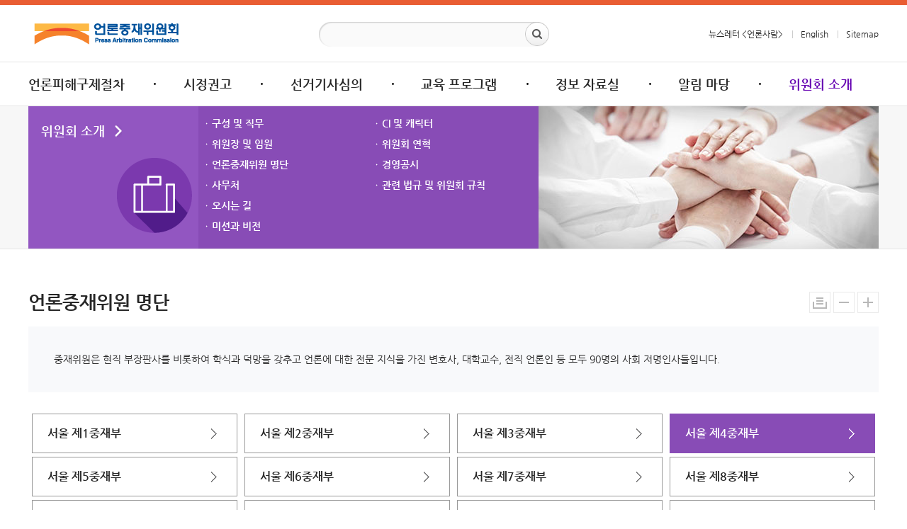

--- FILE ---
content_type: text/html; Charset=utf-8
request_url: https://www.pac.or.kr/kor/pages/?p=86&person=04
body_size: 18657
content:


<!DOCTYPE html>
<html lang="ko">
<head>
	<title>언론중재위원회</title>
	<meta http-equiv="Content-Type" content="text/html; charset=utf-8" />
	<meta http-equiv="X-UA-Compatible" content="IE=edge" />
	<meta name="viewport" content="width=device-width, initial-scale=1.0, maximum-scale=1.0, minimum-scale=1.0, user-scalable=no, target-densitydpi=medium-dpi">

	<meta property="og:title" content="언론중재위원회">
	<meta property="og:url" content="https://www.pac.or.kr/kor/pages/index.asp?p=86&person=04">
	<meta property="og:image" content="https://www.pac.or.kr/kor/images/logo_sns.jpg">
	<meta property="og:description" content="언론중재위원회에 오신 것을 환영합니다."/>

	<meta name="twitter:card" content="summary_large_image">
	<meta name="twitter:title" content="언론중재위원회">
	<meta name="twitter:description" content="언론중재위원회에 오신 것을 환영합니다.">
	<meta name="twitter:image" content="https://www.pac.or.kr/kor/images/logo_sns.jpg">


	<link rel="shortcut icon" type="image/x-icon" href="../images/icon/img_ico.ico">
	<link rel="stylesheet" type="text/css" href="//fonts.googleapis.com/earlyaccess/nanumgothic.css">

	<!-- 공통 사용 스타일 시트 -->
	<link rel="stylesheet" type="text/css" href="/kor/css/common.css?ver=2026-02-01&v=1">
	<!-- 페이지 스타일 시트 -->
	<link rel="stylesheet" type="text/css" href="/kor/css/main_0910.css?ver=2026-02-01&v=2">
	

	<link rel="stylesheet" type="text/css" href="/kor/css/layout.css?ver=2026-02-01&v=3">
	<link rel="stylesheet" type="text/css" href="/kor/css/footer.css">

	<!-- 반응형 미디어쿼리 스타일 시트 -->
	<!-- 
	<link href="/kor/css/responsive.css?ver=2026-02-01&v=2" rel="stylesheet" type="text/css" media="screen">
	 -->
	<link href="/kor/css/responsive.css?ver=2026-02-01&v=2" rel="stylesheet" type="text/css" media="screen">

<link href="https://fonts.googleapis.com/icon?family=Material+Icons" rel="stylesheet">

	<!-- jQuery Script 로딩 -->
	<!--[if lt IE 9]>
	<script src="../js/html5shiv.min.js"></script>
	<script src="../js/respond.min.js"></script>
	<script type="text/javascript" src="../js/excanvas.js"></script>
	<![endif]-->
	<script src="../js/jquery-1.11.0.min.js"></script>
	<script src="../js/jquery.bxslider.js"></script>
	<script src="../js/skdslider.min.js"></script>
	<script src="../js/plugins.js"></script>
	<script src="../js/navgoco.js"></script>
	<script src="../js/common.js?32042035""></script>
	<script src="../js/fontzoom.js"></script>
	<script src="../js/printThis.js"></script>
	<script>
		
	</script>
</head>
<body>

<!-- Google tag (gtag.js) -->
<script async src="https://www.googletagmanager.com/gtag/js?id=G-703G89YJP3"></script>
<script>
  window.dataLayer = window.dataLayer || [];
  function gtag(){dataLayer.push(arguments);}
  gtag('js', new Date());

  gtag('config', 'G-703G89YJP3');
</script>

<script>
//  (function(i,s,o,g,r,a,m){i['GoogleAnalyticsObject']=r;i[r]=i[r]||function(){
//  (i[r].q=i[r].q||[]).push(arguments)},i[r].l=1*new Date();a=s.createElement(o),
//  m=s.getElementsByTagName(o)[0];a.async=1;a.src=g;m.parentNode.insertBefore(a,m)
//  })(window,document,'script','//www.google-analytics.com/analytics.js','ga');
//
//  ga('create', 'UA-64533161-1', 'auto');
//  ga('send', 'pageview');

	$(function(){

		js_popOpenTimer();

	});

	//----시스템 점검 안내 (추가2021.5.27)(수정2022.3.18)
	function js_goURL(url, target){
		// 온라인 재심청구 버튼 클릭시 시스템 점검 안내 팝업을 띄울지 여부
		//https://www.pac.or.kr/kor/pages/?p=13&ask=A01
		$.ajax({
			type: 'post',
			url: '../electro_app_2020/ajax_get_open_timer.asp',
			data: {},
			success: function(data){

				//console.log(data);

				if(data == 'Y'){
					window.open(url, target, "", "");
					return false;
					//$('.popup210527').hide();
					//return false;
				}else{
					//---------- START 시스템 점검으로 인한 서비스 중단 팝업

					//alert('시스템 개선작업으로 전자신청 서비스 제공을 일시 중단합니다.\n불편을 끼쳐드려 죄송합니다.');

					//---------- END 시스템 점검으로 인한 서비스 중단 팝업
					//$('.popup210527').show();
					//return false;
				}
				//console.log(msg);
			},
			error: function( jqXHR, textStatus, errorThrown ) {
				alert( textStatus + ", " + errorThrown );
				return false;
			}
		});
	}

	function js_popOpenTimer(){
		//메인에 시스템 점검 안내 팝업을 띄울지 여부
		$.ajax({
			type: 'post',
			url: '../electro_app_2020/ajax_get_open_timer.asp',
			data: {},
			success: function(data){
				//console.log(data);
				if(data == 'Y'){
					$('.popup210527').hide();
					return false;
				}else{
					//---------- START 시스템 점검으로 인한 서비스 중단 팝업
					//alert('시스템 개선작업으로 전자신청 서비스 제공을 일시 중단합니다.\n불편을 끼쳐드려 죄송합니다.');
					//---------- END 시스템 점검으로 인한 서비스 중단 팝업
					$('.popup210527').show();
					return false;
				}
				//console.log(msg);
			},
			error: function( jqXHR, textStatus, errorThrown ) {
				alert( textStatus + ", " + errorThrown );
				return false;
			}
		});

	}

</script>

<div class="popup210527" style="display:none;">
    <div class="contents">
        <div class="wrap">
            <div class="head">
                <span class="close_btn">
                    <span class="material-icons" onclick="$('.popup210527').hide();">close</span>
                </span>
            </div>
            <div class="txt_box">
                <p>
                    시스템 개선작업으로 인해 <br>
                    일시적으로 전자신청이 어려운 점  <br>
                    양해 부탁드립니다.
                </p>
                <span class="btn"><a href="https://www.pac.or.kr/kor/pages/?p=34&b=B_1_1&bn=2871&m=read&nPage=1&cate=&f=TITLE&s=">관련 공지사항 확인</a></span>
            </div>
        </div>
    </div>
</div>


<section id="wrap" class="wrap close">
	<div class="modalBg"></div>

	
<header>
	<section class="header-all mobileHeader close close">
		<section class="header-con">
			<h1 class="fL"><a href="/kor/"><img src="../images/main/logo.png" alt="언론중재위원회" /></a></h1>
			<div class="fR moblie-top hidden-mp">
				<button type="button" id="" class="icon-search-btn"><img src="../images/icon/btn_search_black.png" alt="검색" /></button>
				<span class="fR icon-top-menu close" id="nav-expander"><img src="../images/icon/moblie_all_menu_off.png" alt="전체메뉴" /></span>
			</div>

<!-- 공모전종료이후 스타일 삭제 -->
<style>
	.web-top { width:790px; }
	.web-search { margin:24px 0 0 0; }
</style>

			<div class="fR web-top hidden-w">
				<div class="fL web-search">
				<form name="search_web" onsubmit="return js_total_search(this);">
					<label for="searchM1s"><input type="text" name="t_str" id="searchM1s" value="" class="web-search-tt" onkeyup="CheckWord(this);"  onkeydown="CheckWord(this);" /></label>
					<label for="web-search-bthMs"><input type="submit" name="" id="web-search-bthMs" value="" class="web-search-bth" /></label>
				</form>
				</div>

				<div class="fR web-top-nav"><!-- 공모전종료이후 fR fL로 변경 -->
					<ul>
						<li><a href="https://www.pac.or.kr/kor/news_letter/?p=226&magazine_new=M02&cate=MA01" >뉴스레터 <언론사람></a></li>
						<!-- <li><a href="https://webzine.pac.or.kr/" target="_blank">웹진 언론사람</a></li> -->
						<!-- <li><a href="https://edu.pac.or.kr" target="_blank">온라인 강의실</a></li> -->
						<!-- <li><a href="http://contest.pac.or.kr" target="_blank">공모전</a></li> -->
						<!-- <li><a href="http://people.pac.or.kr" target="_blank">전자신청시스템</a></li>
						<li><a href="http://www.pac.or.kr/kids/" target="_blank">어린이 언론중재교실</a></li> -->
						<li><a href="http://eng.pac.or.kr">English</a></li>
						<li><a href="../etc/sitemap.asp">Sitemap</a></li>
					</ul>
				</div>
			</div>
		</section><!-- //header-con -->
	</section><!-- //header-all -->
	<section class="search-from-wrap hidden-mp">
		<div class="search-from search-from-sub">
		<form name="search_mobile" onsubmit="return js_total_search(this);">
			<div class="inpBox">
				<label for="headerSch" class="headerSch">검색어를 입력해주세요</label>
				<input type="text" name="t_str" value="" id="headerSch" class="W75" onkeyup="CheckWord(this);"  onkeydown="CheckWord(this);"/>
			</div>
			<label for="headerSchBtn"><input type="submit" name="" id="headerSchBtn" value="검색" class="btn-org" /></label>
		</form>
		</div>
	</section>

	<script type="text/javascript">
		$(document).ready(function(){
			function menu(){
				$('.icon-top-menu').click(function(){
					 if($(this).attr('class') == 'fR icon-top-menu close'){
						var xclosebtn = $(this).find("img").attr("src");
						$(this).removeClass('close');
						$(this).addClass('open');
						$(this).find("img").attr("src",xclosebtn.replace("_off.png","_on.png"));
						$('#wrap, .moblie-nav, .header-all, .mobileHeader').removeClass('close');
						$('#wrap, .moblie-nav, .header-all, .mobileHeader').addClass('open');
						$('.moblie-nav').animate({"right":"0"}, 1);
						return false;
					}else{
						if($(this).attr('class') == 'fR icon-top-menu open'){
							var xclosebtn = $(this).find("img").attr("src");
							$(this).removeClass('open');
							$(this).addClass('close');
							$(this).find("img").attr("src",xclosebtn.replace("_on.png","_off.png"));
							$('#wrap, .moblie-nav, .header-all, .mobileHeader').removeClass('open');
							$('#wrap, .moblie-nav, .header-all, .mobileHeader').addClass('close');
							$('.moblie-nav').animate({"right":"-60%"}, 20);
							return false;
						}
					}
				});
			}
			$(function(){
				menu();
			});
		});
	</script>

	<nav class="web-nav hidden-w">
		<h2 class="blind">주메뉴</h2>
			<div class="navigation sub_Navi">
				<ul>

				

					<li class="act1 pd-l0">
						<a href="../pages/?p=8">언론피해구제절차</a>
						<div class="dep-menu dep-menu1">
							<div class="fL box1"><p>언론피해구제절차</p></div>
							<div class="fL box2">
								<ul>
							
									<li><a href="../pages/?p=191&b=B_1_4&cate=F30&scate=" >언론피해상담</a></li>
								
									<li><a href="../pages/?p=192" >조정신청방법</a></li>
								
									<li><a href="../pages/?p=8" >잘못된 보도의 유형</a></li>
								
									<li><a href="../pages/?p=190" >피해회복절차</a></li>
								
									<li><a href="../pages/?p=225" >장애인 조정심리지원</a></li>
								
									<li><a href="../pages/?p=172" >조정사건 관련 각종 서식</a></li>
								
								</ul>
							</div>

							
							<div class="fL box4">
								<dl>
									<dt>언론피해구제절차</dt>
									<dd>보도로 인한 피해의 유형, 위원회 조정·중재신청 방법, 언론피해상담 등 다양한 피해구제 절차를 안내합니다.</dd>
								</dl>
								<div class="btn"><a href="../pages/?p=162&nm=01">청구별 신청예문 바로가기</a></div>
							</div>
							<div class="fL box4">
								<dl>
									<dt>언론피해상담</dt>
									<dd><span class="icon t"></span>02-397-3000</dd>
									<dd><span class="icon f"></span>02-397-3089</dd>
									<dd><span class="icon e"></span>counsel@pac.or.kr</dd>
								</dl>
								<div class="btn">
								<!--<a href="javascript:alert_contents();">전자신청시스템 바로가기</a>-->
									<!--a href="http://people.pac.or.kr" target="_blank">전자신청시스템 바로가기</a --></div>
							</div>
							<div class="fL box5">
								<a href="../pages/?p=179&e_name=counsel&m=guide">
									<p>방문상담 예약</p>
								</a>
								<div class="btn"><a href="../pages/?p=179&e_name=counsel&m=guide">예약 및 조회 바로가기</a></div>
							</div>
							
						</div><!-- //dep-menu1 -->
					</li>

				

					<li class="act2">
						<a href="../pages/?p=11">시정권고</a>
						<div class="dep-menu dep-menu2">
							<div class="fL box1"><p>시정권고</p></div>
							<div class="fL box2">
								<ul>
							
									<li><a href="../pages/?p=11" >시정권고소위원회 소개</a></li>
								
									<li><a href="../pages/?p=12" >시정권고 심의기준</a></li>
								
									<li><a href="../pages/?p=193&b=B_1_35" >시정권고 모니터링 대상 매체</a></li>
								
									<li><a href="../pages/?p=13&ask=A01" >재심청구</a></li>
								
									<li><a href="../pages/?p=194&b=B_1_4&cate=F40&scate=#bfaq" >자주 찾는 질문</a></li>
								
									<li><a href="../pages/?p=195&b=B_1_6&cate=PD03" >자료실</a></li>
								
								</ul>
							</div>

							
							<div class="fL box3">
								<dl>
									<dt>시정권고</dt>
									<dd>언론보도의 국가적 &middot; 사회적 &middot; 개인적 법익 침해사항을 심의하여 언론사에 시정을 권고합니다.</dd>
								</dl>
								<div class="btn"><a onclick="js_file_download('시정권고편람(2024.5).pdf');" href="#none">시정권고 편람<i class="icon ic-down"></i></a></div>
							</div>
							<div class="fL box4">
								<dl>
									<dt>시정권고심의팀</dt>
									<dd><span class="icon t"></span>02-397-3191~9</dd>
									<dd><span class="icon f"></span>02-397-3069</dd>
									<dd><span class="icon e"></span>pac3191@pac.or.kr</dd>
								</dl>
							</div>
							<div class="fL box5">
								<a href="/_common/new_download_file.asp?menu=magazine&idx=1168&field=pdf_nm"></a>
								<div class="btn"><a href="/_common/new_download_file.asp?menu=magazine&idx=1168&field=pdf_nm">시정권고 사례집<i class="icon ic-down"></i></a></div>
							</div>
							
						</div><!-- //dep-menu1 -->
					</li>

				

					<li class="act3">
						<a href="../pages/?p=14">선거기사심의</a>
						<div class="dep-menu dep-menu3">
							<div class="fL box1"><p>선거기사심의</p></div>
							<div class="fL box2">
								<ul>
							
									<li><a href="../pages/?p=14" >선거기사심의위원회 소개</a></li>
								
									<li><a href="../pages/?p=196" >심의·의결 절차</a></li>
								
									<li><a href="../pages/?p=16" >선거기사 심의기준 및 대표사례</a></li>
								
									<li><a href="../pages/?p=163" >시정요구 등 신청 및 관련서식</a></li>
								
								</ul>
							</div>

							
							<div class="fL box3">
								<dl>
									<dt>선거기사심의</dt>
									<dd>선거기사심의위원회선거기사의 공정성 여부를 심의하기 위해 법정기간 동안 선거기사심의위원회를 설치 &middot; 운영합니다.</dd>
								</dl>
								<div class="btn"><a href="/kor/pages/?p=163">시정요구 등 신청 및 관련서식</a></div>
							</div>
							<div class="fL box4">
								<dl>
									<dt>선거기사심의팀</dt>
									<dd><span class="icon t"></span>02.397.3151~3, 3156</dd>
									<dd><span class="icon f"></span>02.397.3069</dd>
									<dd><span class="icon e"></span>pac3061@pac.or.kr</dd>
								</dl>
							</div>
							<div class="fL box5">
								<a href="/kor/pages/?p=209&magazine_new=M03&cate=MA08"></a>
								<div class="btn"><a href="/kor/pages/?p=209&magazine_new=M03&cate=MA08">선거기사심의백서</a></div>
							</div>
							
						</div><!-- //dep-menu1 -->
					</li>

				

					<li class="act4">
						<a href="../pages/?p=158&p_name=ACADEMY_NEW&app=EDU01">교육 프로그램</a>
						<div class="dep-menu dep-menu4">
							<div class="fL box1"><p>교육 프로그램</p></div>
							<div class="fL box2">
								<ul>
							
							<li><a href="/kor/pages/?p=158&p_name=ACADEMY_NEW&app=EDU01">상시 교육 신청</a></li>
							<li><a href="/kor/pages/?p=158&p_name=ACADEMY_NEW&app=EDU09">교육 연수 신청</a></li>
							<li><a href="/kor/pages/?p=19">교육 프로그램 소개</a></li>
							<li><a href="/kor/pages/?p=158&p_name=ACADEMY_NEW&app=SEARCH">신청내역 조회</a></li>
							<li><a href="/kor/pages/?p=158&p_name=ACADEMY_NEW">연간 교육일정표</a></li>
							
								</ul>
							</div>

							
							<!--div class="fL box3 aca_joinbox">
								<h3>교육신청·조회</h3>
								<p><img src="/kor/images/icon/aca_icon.png" alt="교육신청·조회 아이콘"></p>
								<a href="/kor/pages/?p=158&p_name=ACADEMY">조회 바로가기</a>
							</div-->
							<div class="fL box3 aca_joinbox2">
								<h3>연간교육일정표</h3>
								<p><img src="/kor/images/icon/aca_icon_1.png" alt="교육신청·조회 아이콘"></p>
								<a href="/kor/pages/?p=158&p_name=ACADEMY_NEW">교육 신청하기</a>
							</div>
							<div class="fL box4">
								<dl>
									<dt>교육팀</dt>
									<dd><span class="icon t"></span>02-397-3061~2, 3065, 3067</dd>
									<dd><span class="icon f"></span>02-397-3049</dd>
									<!-- <dd><span class="icon e"></span>edu01@pac.or.kr</dd> -->
								</dl>
							</div>
							<div class="fL box5">
								<a href="/kor/pages/?p=158&p_name=ACADEMY_NEW&app=EDU01"></a>
								<div class="btn"><a href="/kor/pages/?p=158&p_name=ACADEMY_NEW&app=EDU01">교육대상별 안내 및 신청</a></div>
							</div>
							
						</div><!-- //dep-menu1 -->
					</li>

				

					<li class="act5">
						<a href="../pages/?p=221">정보 자료실</a>
						<div class="dep-menu dep-menu5">
							<div class="fL box1"><p>정보 자료실</p></div>
							<div class="fL box2">
								<ul>
							
									<li><a href="../pages/?p=221" >연구 간행물</a></li>
								
									<li><a href="../pages/?p=207&magazine_new=M03&cate=MA04" >각종 사례집</a></li>
								
									<li><a href="../news_letter" >뉴스레터 &lt;언론사람&gt;</a></li>
								
									<li><a href="../pages/?p=210&magazine_new=M04&cate=MA06" >기타 자료</a></li>
								
									<li><a href="../pages/?p=215&search=vol" >간행물 검색</a></li>
								
									<li><a href="../pages/?p=217&b=B_1_6&cate=PD01" >각종통계, 현황</a></li>
								
								</ul>
							</div>

							
							<div class="fL box4">
								<dl>
									<dt>정보자료실</dt>
									<dd>위원회가 발간하는 학술지, 간행물, 세미나 &middot; 토론회 논문, 통계 현황 등 각종 자료를 확인할 수 있습니다.</dd>
								</dl>
								<div class="btn"><a href="../pages/?p=69&b=B_1_6&cate=PD01">통계 현황 바로가기</a></div>
							</div>
							<div class="fL box5">
								<a href="https://pac.jams.or.kr" target="_blank" style="background-image: url(../images/icon/gnb-icon-05-02.png);"></a>
								<div class="btn"><a href="https://pac.jams.or.kr" target="_blank">논문 투고 사이트</a></div>
							</div>
							<div class="fL box5">
								<a href="../pages/?p=179&e_name=counsel&m=guide">
								</a>
								<div class="btn"><a href="/kor/news_letter">뉴스레터 신청하기</a></div>
							</div>
							
						</div><!-- //dep-menu1 -->
					</li>

				

					<li class="act6">
						<a href="../pages/?p=34&b=B_1_1">알림 마당</a>
						<div class="dep-menu dep-menu6">
							<div class="fL box1"><p>알림 마당</p></div>
							<div class="fL box2">
								<ul>
							
									<li><a href="../pages/?p=34&b=B_1_1" >공지사항</a></li>
								
									<li><a href="../pages/?p=41&b=B_1_2" >보도/해명자료</a></li>
								
									<li><a href="../pacnews/?p=42&b=B_1_3" >위원회 NEWS</a></li>
								
									<li><a href="../pages/?p=43&b=B_1_4&cate=F20&scate=" >자주 찾는 질문</a></li>
								
									<li><a href="../pages/?p=44&inq=Q&m=write" >1:1 문의사항</a></li>
								
									<li><a href="../pages/?p=165&info=00" >정보공개</a></li>
								
								</ul>
							</div>

							
							<div class="fL box3">
								<dl>
									<dt>알림마당</dt>
									<dd>위원회의 다양한 소식과 보도자료, 자주 찾는 질문에 대한 답변 등을 제공하며, 궁금한 사항에 대해 1:1 문의가 가능합니다.</dd>
								</dl>
								<div class="btn"><a href="/kor/pages/?p=41&b=B_1_2">보도/해명자료 바로가기</a></div>
							</div>
							<div class="fL box4">
								<dl>
									<dt>자주 찾는 질문</dt>
								</dl>
								<div class="btn"><a href="/kor/pages/?p=43&b=B_1_4&cate=F10">자주 찾는 질문 바로가기</a></div>
							</div>
							<div class="fL box4">
								<dl>
									<dt>1:1 문의사항</dt>
								</dl>
								<div class="btn"><a href="/kor/pages/?p=44&inq=Q&m=write">1:1 문의사항 바로가기</a></div>
							</div>
							
						</div><!-- //dep-menu1 -->
					</li>

				

					<li class="act7 pd-r0">
						<a href="../pages/?p=46">위원회 소개</a>
						<div class="dep-menu dep-menu7">
							<div class="fL box1"><p>위원회 소개</p></div>
							<div class="fL box2">
								<ul>
							
									<li><a href="../pages/?p=46" >구성 및 직무</a></li>
								
									<li><a href="../pages/?p=80" >위원장 및 임원</a></li>
								
									<li><a href="../pages/?p=83&person=01" >언론중재위원 명단</a></li>
								
									<li><a href="../pages/?p=103" >사무처</a></li>
								
									<li><a href="../pages/?p=110&map=11" >오시는 길</a></li>
								
									<li><a href="../pages/?p=224" >미션과 비전</a></li>
								
								</ul>
							</div>
							<div class="fL box2 box3">
								<ul>
								
									<li><a href="../pages/?p=184" >CI 및 캐릭터</a></li>
								
									<li><a href="../pages/?p=183" >위원회 연혁</a></li>
								
									<li><a href="../pages/?p=106&pub=00" >경영공시</a></li>
								
									<li><a href="../pages/?p=159&b=B_1_7" >관련 법규 및 위원회 규칙</a></li>
								
								</ul>
							</div>

							
							<div class="fL box4">
								<dl>
									<dt>위원회 소개</dt>
									<dd>언론중재위원회의 구성 및 직무, 연혁, 업무 등에 대한 정보를 제공하며, 각 중재부별 연락처 및 위치 등을 확인할 수 있습니다.</dd>
								</dl>
								<div class="btn"><a href="/kor/pages/?p=110&map=11">중재부 안내 바로가기</a></div>
							</div>
							<div class="fL box4">
								<dl>
									<dt>관련 법규 및 규칙</dt>
									<dd>언론중재법, 신문법, 잡지진흥법, 공직선거법 등 위원회 관련 법령 및 규칙 등을 안내합니다.</dd>
								</dl>
								<div class="btn"><a href="../pages/?p=159&b=B_1_7">관련 법규 바로가기</a></div>
							</div>
							
						</div><!-- //dep-menu1 -->
					</li>

				

					<!--</li>-->
				</ul>
			</div><!-- //navigation -->
			<div class="nav-dep-bg hidden-w"></div>
		</nav><!-- //web-nav -->
	</header>

<script type="text/javascript">
	$(document).ready(function(){
		if($(".sub-top-banner").length>0){
			var ntxt = $(".sub-top-banner .box1 p").text();
			$(".web-nav .sub_Navi ul li a:contains('"+ntxt+"')").addClass("act");
		};



//		$(".dep-menu2 a:contains('재심청구'), .ban02 a:contains('재심청구'), .dep-menu6 a:contains('1:1 문의사항'), .bg06  a:contains('1:1 문의사항')").click(function(e){
//			e.preventDefault();
//			alert('점검중입니다.')
//		})
	});


</script>

<!--
../pages/?p=46위원회 소개07
-->


	<section class="sub-wrap">

		
		<section class="sub-visual bg07 hidden-mp">

			<p class="fs40">위원회 소개</p>

			

			<section class="moblie-location bar07 hidden-mp">
				<ul>
					<li><a href="/kor/"><img src="../images/icon/ic_home.png" alt="홈" /></a></li>
					<li>위원회 소개</li>
					<li>언론중재위원 명단</li>
					
					<li>서울 제4중재부</li>
					
				</ul>
			</section><!-- //MOBILE LOCATION -->
		</section><!-- //MOBILE VISUAL -->


		<section class="sub-web-visual bg07 hidden-w">
			<section class="sub-top-banner ban07">
				<div class="box1">
					<p>위원회 소개</p>
				</div><!-- //box1 -->
				<div class="box2">
					<ul class="banner-link clear_both">
					
						<li><a href="../pages/?p=46"  >구성 및 직무</a></li>

						
						<li><a href="../pages/?p=80"  >위원장 및 임원</a></li>

						
						<li><a href="../pages/?p=83&person=01"  >언론중재위원 명단</a></li>

						
						<li><a href="../pages/?p=103"  >사무처</a></li>

						
						<li><a href="../pages/?p=110&map=11"  >오시는 길</a></li>

						
						<li><a href="../pages/?p=224"  >미션과 비전</a></li>

						
					</ul>
				</div><!-- //box2 -->
				<div class="box2">
					<ul class="banner-link">
						
						<li><a href="../pages/?p=184"  >CI 및 캐릭터</a></li>

						
						<li><a href="../pages/?p=183"  >위원회 연혁</a></li>

						
						<li><a href="../pages/?p=106&pub=00"  >경영공시</a></li>

						
						<li><a href="../pages/?p=159&b=B_1_7"  >관련 법규 및 위원회 규칙</a></li>

						
					</ul>
				</div><!-- //box2 -->


				

			</section><!-- //sub-top-banner -->

		

		</section><!-- //WEB-VISUAL -->


			<section class="web-location-web sub07 hidden-w">
				<section class="web-location-con">

					<section class="fL web-location01 sub7">
						<ul class="location-menu">

							<li class="wh1 bg07"><a href="/"><img src="../images/icon/ic_home.png" alt="홈" /></a></li>
							<li class="wh2 bg07">
								<a href="#none">위원회 소개</a>
								<ul class="location-depth2 dep1-bg07">

								
									<li><a href="../pages/?p=8"  >언론피해구제절차</a></li>
								
									<li><a href="../pages/?p=11"  >시정권고</a></li>
								
									<li><a href="../pages/?p=14"  >선거기사심의</a></li>
								
									<li><a href="../pages/?p=158&p_name=ACADEMY_NEW&app=EDU01"  >교육 프로그램</a></li>
								
									<li><a href="../pages/?p=221"  >정보 자료실</a></li>
								
									<li><a href="../pages/?p=34&b=B_1_1"  >알림 마당</a></li>
								
									<li><a href="../pages/?p=46"  >위원회 소개</a></li>
								
								</ul>
							</li>
							
							<li class="wh3 bg07">
								<a href="#none">언론중재위원 명단</a>
								<ul class="location-depth2 dep2-bg07">

									

									<li><a href="../pages/?p=46"  >구성 및 직무</a></li>
									

									<li><a href="../pages/?p=80"  >위원장 및 임원</a></li>
									

									<li><a href="../pages/?p=83&person=01"  >언론중재위원 명단</a></li>
									

									<li><a href="../pages/?p=103"  >사무처</a></li>
									

									<li><a href="../pages/?p=110&map=11"  >오시는 길</a></li>
									

									<li><a href="../pages/?p=224"  >미션과 비전</a></li>
									

									<li><a href="../pages/?p=184"  >CI 및 캐릭터</a></li>
									

									<li><a href="../pages/?p=183"  >위원회 연혁</a></li>
									

									<li><a href="../pages/?p=106&pub=00"  >경영공시</a></li>
									

									<li><a href="../pages/?p=159&b=B_1_7"  >관련 법규 및 위원회 규칙</a></li>
									

								</ul>
							</li>
							
							<li class="wh4 bg07">
								<a href="#none">서울 제4중재부</a>
								<ul class="location-depth2 dep3-bg07">
									
									<li><a href="../pages/?p=83&person=01"  >서울 제1중재부</a></li>
									
									<li><a href="../pages/?p=84&person=02"  >서울 제2중재부</a></li>
									
									<li><a href="../pages/?p=85&person=03"  >서울 제3중재부</a></li>
									
									<li><a href="../pages/?p=86&person=04"  >서울 제4중재부</a></li>
									
									<li><a href="../pages/?p=87&person=05"  >서울 제5중재부</a></li>
									
									<li><a href="../pages/?p=88&person=06"  >서울 제6중재부</a></li>
									
									<li><a href="../pages/?p=89&person=07"  >서울 제7중재부</a></li>
									
									<li><a href="../pages/?p=90&person=08"  >서울 제8중재부</a></li>
									
									<li><a href="../pages/?p=91&person=09"  >부산 중재부</a></li>
									
									<li><a href="../pages/?p=92&person=10"  >대구 중재부</a></li>
									
									<li><a href="../pages/?p=93&person=11"  >광주 중재부</a></li>
									
									<li><a href="../pages/?p=94&person=12"  >대전 중재부</a></li>
									
									<li><a href="../pages/?p=95&person=13"  >경기 중재부</a></li>
									
									<li><a href="../pages/?p=96&person=14"  >강원 중재부</a></li>
									
									<li><a href="../pages/?p=97&person=15"  >충북 중재부</a></li>
									
									<li><a href="../pages/?p=98&person=16"  >전북 중재부</a></li>
									
									<li><a href="../pages/?p=99&person=17"  >경남 중재부</a></li>
									
									<li><a href="../pages/?p=100&person=18"  >제주 중재부</a></li>
									
								</ul>
							</li>
							

						</ul>
					</section><!-- //moblie-location -->
					<section class="fR printFont">
						<div>
							<a href="#none" onclick="print_go();"><img src="../images/icon/ic_print.png" alt="프린트" /></a>
							<a href="#none" onclick="zoomOut();"><img src="../images/icon/ic_font_minus.png" alt="폰트작게" /></a>
							<a href="#none" onclick="zoomIn();"><img src="../images/icon/ic_font_plus.png" alt="폰트크게" /></a>
						</div>
					</section>

				</section><!-- //web-location-wrap -->
				<!-- <iframe class="cover" src="about:blank"></iframe> -->
			</section><!-- //WEB-LOCATION -->


		<section class="sub-container-all">

			<!--<div id="idPrint">-->


			

									<section class="sub-content bgn" id="sub-content">
										<!-- ##### 본문 컨텐츠 start ##### -->
										<section class="content-all">
											<div class="titleBox in_print">
												<div class="pover">
													<h3 class="fL">
														언론중재위원 명단
													</h3>

													

												</div>
												<section class="fR printFont hidden-w">
													<div>
														<a href="#none" onclick="print_go2();"><img
																src="../images/icon/ic_print_gray.png" alt="프린트" /></a>
														<a href="#none" onclick="zoomOut();"><img
																src="../images/icon/ic_font_minus_gray.png"
																alt="폰트작게" /></a>
														<a href="#none" onclick="zoomIn();"><img
																src="../images/icon/ic_font_plus_gray.png"
																alt="폰트크게" /></a>
													</div>
												</section>
											</div><!-- //titleBox -->
											


											<div class="print-contents">



												
												<!-- //DB contents -->
												
												<!-- //DB contents end -->
												
<div class="namelist">
	<p class="box1">
		중재위원은 현직 부장판사를 비롯하여 학식과 덕망을 갖추고 언론에 대한 전문 지식을 가진 변호사, 대학교수, 전직 언론인 등 모두 90명의 사회 저명인사들입니다.
	</p>

	<div class="select-tab select-tab5">
		<a href="#none" class="fs16">서울 제4중재부</a>
		<ul class="bgP">
			
			<li><a href="../pages/?p=83&person=01" >서울 제1중재부</a></li>
			
			<li><a href="../pages/?p=84&person=02" >서울 제2중재부</a></li>
			
			<li><a href="../pages/?p=85&person=03" >서울 제3중재부</a></li>
			
			<li><a href="../pages/?p=86&person=04" class="active">서울 제4중재부</a></li>
			
			<li><a href="../pages/?p=87&person=05" >서울 제5중재부</a></li>
			
			<li><a href="../pages/?p=88&person=06" >서울 제6중재부</a></li>
			
			<li><a href="../pages/?p=89&person=07" >서울 제7중재부</a></li>
			
			<li><a href="../pages/?p=90&person=08" >서울 제8중재부</a></li>
			
			<li><a href="../pages/?p=91&person=09" >부산중재부</a></li>
			
			<li><a href="../pages/?p=92&person=10" >대구중재부</a></li>
			
			<li><a href="../pages/?p=93&person=11" >광주중재부</a></li>
			
			<li><a href="../pages/?p=94&person=12" >대전중재부</a></li>
			
			<li><a href="../pages/?p=95&person=13" >경기중재부</a></li>
			
			<li><a href="../pages/?p=96&person=14" >강원중재부</a></li>
			
			<li><a href="../pages/?p=97&person=15" >충북중재부</a></li>
			
			<li><a href="../pages/?p=98&person=16" >전북중재부</a></li>
			
			<li><a href="../pages/?p=99&person=17" >경남중재부</a></li>
			
			<li><a href="../pages/?p=100&person=18" >제주중재부</a></li>
			
		</ul>
	</div><!-- //select-tab -->

	<div class="box2">
		
		<dl>
			<dt>
				<p>박정우&nbsp;위원<span>(중재부장)</span></p>
			</dt>
			<dd >서울중앙지방법원 부장판사</dd>
		</dl>
		
		<dl>
			<dt>
				<p>이봉구&nbsp;위원</p>
			</dt>
			<dd >(전)한국경제TV 대표이사 사장</dd>
		</dl>
		
		<dl>
			<dt>
				<p>김영미&nbsp;위원</p>
			</dt>
			<dd >(전)연합뉴스TV 전무이사</dd>
		</dl>
		
		<dl>
			<dt>
				<p>김봉선&nbsp;위원</p>
			</dt>
			<dd >(전)경향신문 전무이사</dd>
		</dl>
		
		<dl>
			<dt>
				<p>도진수&nbsp;위원</p>
			</dt>
			<dd >법무법인 진수 대표 변호사</dd>
		</dl>
		
	</div><!-- //box2 -->
</div><!-- //about-intro -->

											</div>

										</section><!-- //content-all -->

										

										<!-- ##### 본문 컨텐츠 end ##### -->
										
									<!-- </section>//content-all -->
								</section><!-- //sub-content bgn -->

								

								<!--</div> //idPrint -->
							</section><!-- //sub-container-all -->

							<div class="gotop-mobile hidden-m"><a href="#wrap"><img
										src="../images/btn/btn_scrollTop.png" alt="맨위로" /></a></div>
							<div class="scrollTop hidden-pw"><a href="javascript:void(0);" class="btnGoTop"></a></div>
						</section><!-- //sub-wrap -->


						<footer id="new-foot">
	<div class="new-foot-link">
		<div class="new-inner">
			<div class="row">

				<div class="u4">
					<!--div class="custom-select">
						<a>언론단체 및 기관</a>
						<ul>
							<li><a href="http://www.kwanhun.com" target="_blank">관훈클럽</a></li>
							<li><a href="http://www.mct.go.kr" target="_blank">문화체육관광부</a></li>
							<li><a href="http://www.ccdm.or.kr" target="_blank">민주언론시민연합</a></li>
							<li><a href="http://www.fbc.or.kr" target="_blank">방송문화진흥회</a></li>
							<li><a href="http://www.kcc.go.kr" target="_blank">방송통신위원회</a></li>
							<li><a href="http://www.kocsc.or.kr" target="_blank">방송통신심의위원회</a></li>
							<li><a href="http://www.mediareform.co.kr " target="_blank">언론개혁시민연대</a></li>
							<li><a href="http://www.presswatch.or.kr" target="_blank">언론인권센터</a></li>
							<li><a href="http://www.kmrb.or.kr" target="_blank">영상물등급위원회</a></li>
							<li><a href="http://www.iendc.go.kr" target="_blank">인터넷선거보도심의위원회</a></li>
							<li><a href="https://www.inc.or.kr" target="_blank">인터넷신문위원회</a></li>
							<li><a href="http://www.copyright.or.kr" target="_blank">한국저작권위원회</a></li>
							<li><a href="http://media.nodong.org" target="_blank">전국언론노동조합</a></li>
							<li><a href="http://www.kabc.or.kr" target="_blank">한국 ABC협회</a></li>
							<li><a href="http://www.kpec.or.kr" target="_blank">한국간행물윤리위원회</a></li>
							<li><a href="http://www.journalist.or.kr" target="_blank">한국기자협회</a></li>
							<li><a href="http://www.kobaco.co.kr" target="_blank">한국방송광고진흥공사</a></li>
							<li><a href="http://www.kocca.kr/" target="_blank">한국방송영상산업진흥원</a></li>
							<li><a href="http://www.pdjournal.com" target="_blank">한국방송프로듀서연합회</a></li>
							<li><a href="http://www.kba.or.kr" target="_blank">한국방송협회</a></li>
							<li><a href="http://www.presskorea.or.kr" target="_blank">한국신문협회</a></li>
							<li><a href="http://www.kpf.or.kr" target="_blank">한국언론진흥재단</a></li>
							<li><a href="http://www.kmpa.or.kr" target="_blank">한국잡지협회</a></li>
							<li><a href="http://www.kcta.or.kr" target="_blank">한국케이블TV방송협회</a></li>
							<li><a href="http://koreanbar.or.kr/pages/main/main.asp" target="_blank">대한변호사협회</a></li>
						</ul>
					</div-->
					  <div class="custom-select">
						<a href="#none">미디어관련 기관 및 단체</a>
														<ul>
															<li><a target="_blank" href="http://www.lgpress.org/main.dev">LG상남언론재단</a></li>
															<li><a target="_blank" href="http://www.kwanhun.com/page/main.php">관훈클럽</a></li>
															<li><a target="_blank" href="http://www.kjclub.or.kr/">대한언론인회</a></li>
															<li><a target="_blank" href="http://www.inako.org/">대한인터넷신문협회</a></li>
															<li><a target="_blank" href="http://kpa21.or.kr/">대한출판문화협회</a></li>
															<li><a target="_blank" href="http://www.ccdm.or.kr/">민주언론시민연합</a></li>
															<li><a target="_blank" href="http://www.bjynews.com/default/index.php">바른지역언론연대</a></li>
															<li><a target="_blank" href="http://reportplus.kr/">방송기자연합회</a></li>
															<li><a target="_blank" href="http://www.bangfound.org/">방일영문화재단</a></li>
															<li><a target="_blank" href="http://samsungpf.org/">삼성언론재단</a></li>
															<li><a target="_blank" href="https://www.sfcc.or.kr/">서울외신기자클럽</a></li>
															<li><a target="_blank" href="http://www.sungkok.org/main/index.html">성곡언론문화재단</a></li>
															<li><a target="_blank" href="https://www.ajanews.or.kr/">아시아기자협회</a></li>
															<li><a target="_blank" href="https://www.mediareform.co.kr/">언론개혁시민연대</a></li>
															<li><a target="_blank" href="http://www.press119.or.kr/">언론인권센터</a></li>
															<li><a target="_blank" href="https://www.yumin.org/main.html">유민문화재단</a></li>
															<li><a target="_blank" href="https://inc.or.kr/main/">인터넷신문위원회</a></li>
															<li><a  href="javascript:;">일경언론문화재단</a></li>
															<li><a target="_blank" href="http://media.nodong.org/ ">전국언론노동조합</a></li>
															<li><a target="_blank" href="https://cafe.naver.com/napn">대한민국지방신문협의회</a></li>
															<li><a target="_blank" href="http://www.anln.org/">전국지역신문협회</a></li>
															<li><a  href="javascript:;">정진기언론문화재단</a></li>
															<li><a target="_blank" href="http://www.songkunho.or.kr/">청암언론문화재단</a></li>
															<li><a target="_blank" href="https://rheeyeunghui.or.kr/">리영희재단</a></li>
															<li><a target="_blank" href="http://www.kabc.or.kr/">한국ABC협회</a></li>
															<li><a target="_blank" href="http://www.kiptv.or.kr/">한국IPTV방송협회</a></li>
															<li><a target="_blank" href="http://www.e-nie.co.kr/new2/main/main.php">한국NIE협회</a></li>
															<li><a target="_blank" href="http://www.kpda.co/new/">한국PD연합회</a></li>
															<li><a target="_blank" href="https://www.koreasja.org/kr/index.php">한국과학기자협회</a></li>
															<li><a target="_blank" href="https://www.kaa.or.kr/main/main.html">한국광고주협회</a></li>
															<li><a target="_blank" href="https://www.adic.co.kr/kfaa/">한국광고총연합회</a></li>
															<li><a target="_blank" href="http://www.journalist.or.kr/">한국기자협회</a></li>
															<li><a target="_blank" href="http://www.indiepd.org/">한국독립PD협회</a></li>
															<li><a target="_blank" href="http://www.kodatv.or.kr/sub/index.php">한국드라마제작사협회</a></li>
															<li><a target="_blank" href="http://kodaa.or.kr/">한국디지털광고협회</a></li>
															<li><a target="_blank" href="http://kodica.or.kr/index.php">한국디지털컨버전스협회</a></li>
															<li><a target="_blank" href="http://www.kobeta.com/">한국방송기술인연합회</a></li>
															<li><a target="_blank" href="https://kbjc.net/">한국방송기자클럽</a></li>
															<li><a target="_blank" href="http://kbna.kr/">한국방송신문연합회</a></li>
															<li><a target="_blank" href="http://www.koreatv.or.kr/">한국방송연기자협회</a></li>
															<li><a target="_blank" href="http://www.kipa21.com/home/">한국방송영상제작사협회</a></li>
															<li><a target="_blank" href="https://www.ktrwa.or.kr/web/user/main.do">한국방송작가협회</a></li>
															<li><a target="_blank" href="http://www.koreandps.or.kr/main/">한국방송촬영인협회</a></li>
															<li><a target="_blank" href="https://www.facebook.com/tvcamera">한국방송카메라감독연합회</a></li>
															<li><a target="_blank" href="http://tvnews.or.kr/">한국영상기자협회</a></li>
															<li><a target="_blank" href="http://www.kba.or.kr/">한국방송협회</a></li>
															<li><a target="_blank" href="https://www.kiot.or.kr/main/index.nx">한국지능형사물인터넷협회</a></li>
															<li><a target="_blank" href="http://www.sabo.or.kr/">한국사보협회</a></li>
															<li><a target="_blank" href="http://www.kppa.or.kr/">한국사진기자협회</a></li>
															<li><a target="_blank" href="http://www.koina.or.kr/">한국생활정보신문협회</a></li>
															<li><a target="_blank" href="http://kvpa.co.kr/">한국성우협회</a></li>
															<li><a target="_blank" href="http://www.civilreporter.co.kr/">한국시민기자협회</a></li>
															<li><a target="_blank" href="http://kmmpc.kr/">한국신문방송기자클럽</a></li>
															<li><a target="_blank" href="http://www.한국신문방송인클럽.org">한국신문방송인클럽</a></li>
															<li><a target="_blank" href="http://www.editor.or.kr/">한국신문방송편집인협회</a></li>
															<li><a target="_blank" href="http://www.presskorea.or.kr/index.php">한국신문협회</a></li>
															<li><a target="_blank" href="http://malgeul.net/">한국어문기자협회</a></li>
															<li><a target="_blank" href="https://www.facebook.com/kpa2011">한국언론사협회</a></li>
															<li><a target="_blank" href="http://www.jfk.or.kr/">한국언론인연합회</a></li>
															<li><a target="_blank" href="https://akj.or.kr/">한국언론인협회</a></li>
															<li><a target="_blank" href="http://www.womanjournalist.or.kr/">한국여기자협회</a></li>
															<li><a target="_blank" href="http://kona.or.kr/">한국온라인신문협회</a></li>
															<li><a target="_blank" href="https://www.editw.or.kr/">한국온라인편집기자협회</a></li>
															<li><a target="_blank" href="http://kija.org/">한국인터넷기자협회</a></li>
															<li><a target="_blank" href="http://www.gamek.or.kr/">한국게임산업협회</a></li>
															<li><a target="_blank" href="http://www.kinba.org/">한국인터넷신문 방송기자협회</a></li>
															<li><a target="_blank" href="https://www.kina.or.kr/">한국인터넷신문협회</a></li>
															<li><a target="_blank" href="http://www.kispa.or.kr/">한국인터넷진흥협회</a></li>
															<li><a target="_blank" href="http://association.magazine.or.kr/">한국잡지협회</a></li>
															<li><a target="_blank" href="http://www.kspanews.com/main/index.html">한국전문기자협회</a></li>
															<li><a target="_blank" href="http://www.promedia.kr/">한국전문신문협회</a></li>
															<li><a target="_blank" href="http://www.kepa.or.kr/">한국전자출판협회</a></li>
															<li><a target="_blank" href="http://www.josa.or.kr/">한국조사기자협회</a></li>
															<li><a target="_blank" href="http://www.lpk.kr/">한국지방신문협회</a></li>
															<li><a target="_blank" href="http://klpa.net/">한국지역신문협회</a></li>
															<li><a target="_blank" href="http://www.kspu.kr/">한국체육기자연맹</a></li>
															<li><a target="_blank" href="http://www.kcta.or.kr/kcta_new/Main.do?SITE_ID=KCTA">한국케이블TV방송협회</a></li>
															<li><a target="_blank" href="http://www.edit.or.kr/">한국편집기자협회</a></li>

														</ul>
						<!-- <ul>
							<li><a href="javascript:" target="_blank">문화체육관광부</a></li>
							<li><a href="javascript:" target="_blank">방송통신위원회</a></li>
							<li><a href="javascript:" target="_blank">한국저작권위원회</a></li>
							<li><a href="javascript:" target="_blank">한국간행물윤리위원회</a></li>
							<li><a href="javascript:" target="_blank">대한변호사협회 </a></li>
							<li><a href="javascript:" target="_blank">IPI한국위원회</a></li>
							<li><a href="javascript:" target="_blank">LG상남언론재단</a></li>
							<li><a href="javascript:" target="_blank">공정언론시민연대</a></li>
							<li><a href="javascript:" target="_blank">관훈클럽</a></li>
							<li><a href="javascript:" target="_blank">관훈클럽신영연구기금</a></li>
							<li><a href="javascript:" target="_blank">대한언론인회</a></li>
							<li><a href="javascript:" target="_blank">대한인터넷신문협회</a></li>
							<li><a href="javascript:" target="_blank">대한출판문화협회</a></li>
							<li><a href="javascript:" target="_blank">미디어세상열린사람들</a></li>
							<li><a href="javascript:" target="_blank">민주언론시민연합</a></li>
							<li><a href="javascript:" target="_blank">바른지역언론연대</a></li>
							<li><a href="javascript:" target="_blank">방송기자연합회</a></li>
							<li><a href="javascript:" target="_blank">방일영문화재단</a></li>
							<li><a href="javascript:" target="_blank">삼성언론재단</a></li>
							<li><a href="javascript:" target="_blank">서울외신기자클럽</a></li>
							<li><a href="javascript:" target="_blank">성곡언론문화재단</a></li>
							<li><a href="javascript:" target="_blank">아시아기자협회</a></li>
							<li><a href="javascript:" target="_blank">언론개혁시민연대</a></li>
							<li><a href="javascript:" target="_blank">언론광장</a></li>
							<li><a href="javascript:" target="_blank">언론인권센터</a></li>
							<li><a href="javascript:" target="_blank">유민문화재단</a></li>
							<li><a href="javascript:" target="_blank">일경언론문화재단</a></li>
							<li><a href="javascript:" target="_blank">전국언론노동조합</a></li>
							<li><a href="javascript:" target="_blank">대한민국지방신문협의회</a></li>
							<li><a href="javascript:" target="_blank">전국지역신문협회</a></li>
							<li><a href="javascript:" target="_blank">정진기언론문화재단</a></li>
							<li><a href="javascript:" target="_blank">청암언론문화재단</a></li>
							<li><a href="javascript:" target="_blank">리영희재단</a></li>
							<li><a href="javascript:" target="_blank">한국ABC협회</a></li>
							<li><a href="javascript:" target="_blank">한국IPTV방송협회</a></li>
							<li><a href="javascript:" target="_blank">한국NIE협회</a></li>
							<li><a href="javascript:" target="_blank">한국PD연합회</a></li>
							<li><a href="javascript:" target="_blank">한국과학기자협회</a></li>
							<li><a href="javascript:" target="_blank">한국광고주협회</a></li>
							<li><a href="javascript:" target="_blank">한국광고총연합회</a></li>
							<li><a href="javascript:" target="_blank">한국기자협회</a></li>
							<li><a href="javascript:" target="_blank">한국독립PD협회</a></li>
							<li><a href="javascript:" target="_blank">한국드라마제작사협회</a></li>
							<li><a href="javascript:" target="_blank">한국디지털뉴스협회</a></li>
							<li><a href="javascript:" target="_blank">한국디지털컨버전스협회</a></li>
							<li><a href="javascript:" target="_blank">한국방송기술인연합회</a></li>
							<li><a href="javascript:" target="_blank">한국방송기자클럽</a></li>
							<li><a href="javascript:" target="_blank">한국방송신문연합회</a></li>
							<li><a href="javascript:" target="_blank">한국방송연기자협회</a></li>
							<li><a href="javascript:" target="_blank">한국방송영상제작사협회</a></li>
							<li><a href="javascript:" target="_blank">한국방송인동우회</a></li>
							<li><a href="javascript:" target="_blank">한국방송작가협회</a></li>
							<li><a href="javascript:" target="_blank">한국방송촬영감독연합회</a></li>
							<li><a href="javascript:" target="_blank">한국방송카메라감독연합회</a></li>
							<li><a href="javascript:" target="_blank">한국방송카메라기자협회</a></li>
							<li><a href="javascript:" target="_blank">한국방송협회</a></li>
							<li><a href="javascript:" target="_blank">한국사물인터넷협회</a></li>
							<li><a href="javascript:" target="_blank">한국사보협회</a></li>
							<li><a href="javascript:" target="_blank">한국사진기자협회</a></li>
							<li><a href="javascript:" target="_blank">한국생활정보신문협회</a></li>
							<li><a href="javascript:" target="_blank">한국성우협회</a></li>
							<li><a href="javascript:" target="_blank">한국시민기자협회</a></li>
							<li><a href="javascript:" target="_blank">한국신문방송기자클럽</a></li>
							<li><a href="javascript:" target="_blank">한국신문방송인클럽</a></li>
							<li><a href="javascript:" target="_blank">한국신문방송편집인협회</a></li>
							<li><a href="javascript:" target="_blank">한국신문방송 편집인협회기금</a></li>
							<li><a href="javascript:" target="_blank">한국신문협회</a></li>
							<li><a href="javascript:" target="_blank">한국아나운서연합회</a></li>
							<li><a href="javascript:" target="_blank">한국어문기자협회</a></li>
							<li><a href="javascript:" target="_blank">한국어문언론인협회</a></li>
							<li><a href="javascript:" target="_blank">한국언론사협회</a></li>
							<li><a href="javascript:" target="_blank">한국언론인연합회</a></li>
							<li><a href="javascript:" target="_blank">한국언론인협회</a></li>
							<li><a href="javascript:" target="_blank">한국여기자협회</a></li>
							<li><a href="javascript:" target="_blank">한국여성언론인연합</a></li>
							<li><a href="javascript:" target="_blank">한국영화기자협회</a></li>
							<li><a href="javascript:" target="_blank">한국온라인광고협회</a></li>
							<li><a href="javascript:" target="_blank">한국온라인신문협회</a></li>
							<li><a href="javascript:" target="_blank">한국온라인편집기자협회</a></li>
							<li><a href="javascript:" target="_blank">한국인터넷기자협회</a></li>
							<li><a href="javascript:" target="_blank">한국게임산업협회</a></li>
							<li><a href="javascript:" target="_blank">한국인터넷신문 방송기자협회</a></li>
							<li><a href="javascript:" target="_blank">한국인터넷신문협회</a></li>
							<li><a href="javascript:" target="_blank">한국인터넷진흥협회</a></li>
							<li><a href="javascript:" target="_blank">한국잡지협회</a></li>
							<li><a href="javascript:" target="_blank">한국전문신문협회</a></li>
							<li><a href="javascript:" target="_blank">한국전자출판협회</a></li>
							<li><a href="javascript:" target="_blank">한국조사기자협회</a></li>
							<li><a href="javascript:" target="_blank">한국지방신문협회</a></li>
							<li><a href="javascript:" target="_blank">한국지역신문협회</a></li>
							<li><a href="javascript:" target="_blank">한국체육기자연맹</a></li>
							<li><a href="javascript:" target="_blank">한국케이블TV방송협회</a></li>
							<li><a href="javascript:" target="_blank">한국편집기자협회</a></li>
							<li><a href="javascript:" target="_blank">한국환경기자클럽</a></li>
						</ul> -->
					</div>
				</div>
				<div class="u4">
					<div class="custom-select">
						<a>외국언론 피해구제기구</a>
						<ul>
		  <li><a href="http://www.rvdj.nl" target="_blank">네델란드언론평의회</a></li>
					  <!-- <li><a href="http://www.presscouncilnepal.org" target="_blank">네팔 언론평의회</a></li> -->
					  <li><a href="http://presse.no" target="_blank">노르웨이언론불만처리위원회</a></li>
					  <li><a href="http://www.bsa.govt.nz" target="_blank">뉴질랜드BSA</a></li>
					  <li><a href="http://www.presscouncil.org.nz" target="_blank">뉴질랜드언론평의회</a></li>
					  <li><a href="http://www.pressenaevnet.dk" target="_blank">덴마크언론평의회</a></li>
					  <li><a href="http://www.presserat.de" target="_blank">독일언론평의회</a></li>
					  <li><a href="http://presscouncil.ru/" target="_blank">러시아언론불만처리위원회</a></li>
					  <li><a href="http://www.press.lu" target="_blank">룩셈부르크언론평의회</a></li>
					  <!-- <li><a href="http://www.wanewscouncil.org" target="_blank">미국워싱턴언론평의회</a></li> -->
					  <!-- <li><a href="http://www.mediacouncil.org" target="_blank">미국호놀루루언론평의회</a></li> -->
					  <li><a href="http://www.rvdj.be" target="_blank">벨기에언론평의회</a></li>
					  <li><a href="https://medieombudsmannen.se/" target="_blank">스웨덴언론평의회</a></li>
					  <li><a href="http://www.presserat.ch" target="_blank">스위스언론평의회</a></li>
					  <li><a href="http://www.periodistes.org/cic" target="_blank">스페인까탈루냐언론평의회</a></li>
					  <li><a href="http://www.presscouncil.ie" target="_blank">아일랜드언론평의회</a></li>
					  <!-- <li><a href="http://www.pcc.org.uk" target="_blank">영국PCC</a></li> -->
					  <li><a href="https://www.ipso.co.uk" target="_blank">영국IPSO</a></li>
					  <li><a href="http://www.cje.org.ua" target="_blank">우크라이나언론윤리위원회</a></li>
					  <li><a href="http://www.odg.it" target="_blank">이탈리아언론규제위원회</a></li>
					  <li><a href="http://dewanpers.or.id" target="_blank">인도네시아언론평의회</a></li>
					  <li><a href="http://www.presscouncil.nic.in" target="_blank">인도언론평의회</a></li>
					  <li><a href="http://www.presscouncil.org.hk" target="_blank">중국홍콩언론평의회</a></li>
					  <li><a href="https://mediacouncil.ca/" target="_blank">캐나다언론평의회(NNC)</a></li>
					  <li><a href="http://www.conseildepresse.qc.ca" target="_blank">캐나다퀘벡언론평의회</a></li>
					  <li><a href="https://www.presscouncil.or.th/" target="_blank">태국언론평의회</a></li>
					  <li><a href="http://www.basinkonseyi.org.tr" target="_blank">터키언론평의회</a></li>
					  <!-- <li><a href="http://www.consejoprensaperuana.org.pe" target="_blank">페루언론평의회</a></li> -->
					  <li><a href="https://cdjm.org/" target="_blank">프랑스저널리즘윤리중재평의회</a></li>
					  <li><a href="http://www.jsn.fi" target="_blank">핀란드언론평의회</a></li>
					  <li><a href="http://www.presscouncil.org.au" target="_blank">호주언론평의회</a></li>
					  <li><a href="http://www.medialaw.org" target="_blank">MLRC</a></li>
						</ul>
					</div>
				</div>
				<div class="u4">
					<div class="custom-select">
						<a>교육기관</a>
						<ul>
		  <li><a href="http://www.bai-edu.go.kr/edu/index.do" target="_blank">감사교육원</a></li>
					  <li><a href="http://www.police.ac.kr/" target="_blank">경찰대학</a></li>
					  <li><a href="https://www.phrdi.go.kr/" target="_blank">경찰인재개발원</a></li>
					  <li><a href="https://edu.kobaco.co.kr/" target="_blank">코바코 광고교육원</a></li>
					  <li><a href="http://ehrd.me.go.kr/member/index.do" target="_blank">국립환경인력개발원</a></li>
					  <li><a href="https://www.neti.go.kr/index.go" target="_blank">교육부-중앙교육연수원</a></li>
					  <li><a href="http://www.ducdr.org/" target="_blank">단국대 분쟁해결연구센터</a></li>
					  <li><a href="http://www.kcab.or.kr/servlet/kcab_adm/memberauth/3000" target="_blank">대한상사중재원-중재 CEO 아카데미</a></li>
					  <li><a href="http://www.ioj.go.kr/homepage/index/MainAction.do?method=index" target="_blank">법무연수원</a></li>
					  <li><a href="https://www.seti.go.kr/index.go" target="_blank">서울시교육연수원</a></li>
					  <li><a href="http://www.sen.go.kr/main/services/index/index.action" target="_blank">서울시교육청</a></li>
					  <li><a href="http://fire.seoul.go.kr/school/main.do?mode=userMainPage" target="_blank">서울특별시 소방학교</a></li>
					  <li><a href="https://www.cpa.go.kr/cpa2016/" target="_blank">중앙경찰학교</a></li>
					  <li><a href="http://www.coti.go.kr/" target="_blank">중앙공무원교육원</a></li>
					  <li><a href="http://www.nfsa.go.kr/" target="_blank">중앙소방학교</a></li>
					  <li><a href="http://www.logodi.go.kr/" target="_blank">안전행정부-지방행정연수원</a></li>
					  <li><a href="https://www.uniedu.go.kr/uniedu/home/cms/page/uniedu/main.do?mid=SM00000865&main=true" target="_blank">통일부-통일교육원</a></li>
					  <li><a href="http://www.adrcenter.or.kr/" target="_blank">한국갈등해결센터</a></li>
					  <li><a href="http://www.ikama.or.kr/Home/Index" target="_blank">(사)한국조정중재협회</a></li>
					  <li><a href="http://www.kipa.re.kr/index.jsp" target="_blank">한국행정연구원</a></li>
						</ul>
					</div>
				</div>

			</div>
		</div>
	</div>
	<div class="new-finfo">
		<div class="new-inner">
			<div class="logo_f">
				<img src="/kor/images/renew/logo_f02.png" alt="언론중재위원회">
			</div>
			<div class="finfo">

				<div class="fnb">
					<ul>
						<li><a href="http://www.pac.or.kr/kor/etc/policy.asp">개인정보처리방침</a></li>
						<li><a href="https://www.pac.or.kr/kor/etc/videoPolicy.asp">영상정보(휴대용보호장비)</a></li>
						<li><a href="http://www.pac.or.kr/kor/pages/?p=110&map=11">오시는 길</a></li>
						<!--<li><a href="http://cm.pac.or.kr:20103/co/login.do" target="_blank">중재위원 업무시스템</a></li>
						<li><a href="http://gw.pac.or.kr:20101/ekp/index.jsp" target="_blank">직원그룹웨어</a></li-->
					</ul>
				</div>
				<div class="new-address">

						<span>언론중재위원회</span>
						<span>04520 서울특별시 중구 세종대로 124, 15층 프레스센터빌딩</span>
						<span>대표전화 <a href="tel:02.397.3114">02.397.3114</a></span>
							<span class="point-yel"><strong>언론피해상담</strong> T.02.397.3000(ARS 안내 시 1번)</span>
							<span class="point-yel"><strong>조정신청</strong> <i class="icon fmail"></i>counsel@pac.or.kr</span>
							<span>F.02.397.3089</span>
					</div>
					<p class="copyright">Copyright ⓒ2015 The Press Arbitration Commission all rights reserved.</p>
				</div>
				<div class="new-sns">
					<ul>
						<li class="nsns07"><a href="https://www.youtube.com/c/pacpr" target="_blank">youtube</a></li>
						<!-- <li class="nsns05 jst_1"><a href="https://edu.pac.or.kr " target="_blank">온라인 강의실</a></li> -->
						<!-- 테스트 -->
						<li class="nsns08"><a href="https://pf.kakao.com/_rthxiu" target="_blank">kokoa</a></li>
						<li class="nsns09"><a href=" https://blog.naver.com/pac3083" target="_blank">blog</a></li>
						<!-- <li class="nsns02"><a href="https://www.facebook.com/pacnews" target="_blank">facebook</a></li> -->
						<!--<li class="nsns03"><a href="https://www.youtube.com/channel/UCHKCGMbX6m2i2TnP8HzzMhA" target="_blank">youtube</a></li>-->
					</ul>
				</div>
			</div>
		</div>
	</footer>
	<span itemscope="" itemtype="http://schema.org/Organization">
		<link itemprop="url" href="https://www.pac.or.kr/">
		<a itemprop="sameAs" href="https://blog.naver.com/pac3083"></a>
		<a itemprop="sameAs" href="https://www.youtube.com/c/pacpr"></a>
		<a itemprop="sameAs" href="https://www.instagram.com/ernie_sta_gram"></a>
	</span>
	
	<script type="text/javascript">
	$(function(){
		$('.new-tab-menu ul li a').click(function(){
			var index = $(this).parent().index();
			$('.new-tab-menu ul li.active').removeClass('active');
			$(this).parent().addClass('active');
			$('.new-tab-con').hide().eq(index).show();
		});
		$('#mainbannerSlide').bxSlider({
			controls:false,
			mode:'fade',
			auto:true
		});
		$('#mainbannerSlide2').bxSlider({
			pager:false,
			auto:true
		});
		$('.custom-select > a').click(function(){
			$(this).toggleClass('on').parent().find('ul').stop().slideToggle();
		});
	});
</script>

						<!-- ## Mobile Navigation ## -->
						<aside id="moblie-nav" class="moblie-nav hidden-mp close">
	<div class="lnbNavi" id="lnbNavi">
		<ul>
			
			<li><a href="#none">언론피해구제절차</a>
				<ul class="moblie-dep">
			
                                       <li><a href="../pages/?p=191&b=B_1_4&cate=F30&scate=" >언론피해상담</a></li>
                                        
                                       <li><a href="../pages/?p=192" >조정신청방법</a></li>
                                        
                                       <li><a href="../pages/?p=8" >잘못된 보도의 유형</a></li>
                                        
                                       <li><a href="../pages/?p=190" >피해회복절차</a></li>
                                        
                                       <li><a href="../pages/?p=225" >장애인 조정심리지원</a></li>
                                        
                                       <li><a href="../pages/?p=172" >조정사건 관련 각종 서식</a></li>
                                        
				</ul>
			</li>
			
			<li><a href="#none">시정권고</a>
				<ul class="moblie-dep">
			
                                       <li><a href="../pages/?p=11" >시정권고소위원회 소개</a></li>
                                        
                                       <li><a href="../pages/?p=12" >시정권고 심의기준</a></li>
                                        
                                       <li><a href="../pages/?p=193&b=B_1_35" >시정권고 모니터링 대상 매체</a></li>
                                        
                                       <li><a href="../pages/?p=13&ask=A01" >재심청구</a></li>
                                        
                                       <li><a href="../pages/?p=194&b=B_1_4&cate=F40&scate=#bfaq" >자주 찾는 질문</a></li>
                                        
                                       <li><a href="../pages/?p=195&b=B_1_6&cate=PD03" >자료실</a></li>
                                        
				</ul>
			</li>
			
			<li><a href="#none">선거기사심의</a>
				<ul class="moblie-dep">
			
                                       <li><a href="../pages/?p=14" >선거기사심의위원회 소개</a></li>
                                        
                                       <li><a href="../pages/?p=196" >심의·의결 절차</a></li>
                                        
                                       <li><a href="../pages/?p=16" >선거기사 심의기준 및 대표사례</a></li>
                                        
                                       <li><a href="../pages/?p=163" >시정요구 등 신청 및 관련서식</a></li>
                                        
				</ul>
			</li>
			
			<li><a href="#none">교육 프로그램</a>
				<ul class="moblie-dep">
			
						<li><a href="/kor/pages/?p=19">언론중재아카데미 소개</a></li>
				

											<li class="moblie-2dep"><a href="javascript:">교육대상별 안내 및 신청</a>
												<ul class="add-3depth-menu moblie-3dep">
													<li><a href="/kor/pages/?p=158&p_name=ACADEMY_NEW&app=EDU01">상시접수 교육</a></li>
													<li><a href="/kor/pages/?p=158&p_name=ACADEMY_NEW&app=EDU09">언론인</a></li>
													<li><a href="/kor/pages/?p=158&p_name=ACADEMY_NEW&app=EDU06">법조인</a></li>
													<li><a href="/kor/pages/?p=158&p_name=ACADEMY_NEW&app=EDU05">대학생</a></li>
													<li><a href="/kor/pages/?p=158&p_name=ACADEMY_NEW&app=EDU02">청소년</a></li>
													<li><a href="/kor/pages/?p=158&p_name=ACADEMY_NEW&app=EDU10">기타</a></li>
												</ul>
											</li>
											 <li><a href="/kor/pages/?p=158&p_name=ACADEMY_NEW&app=SEARCH">신청내역 조회</a></li>
											 <!-- <li><a href="https://edu.pac.or.kr/" target="_blank">온라인 강의실</a></li> -->
				
				</ul>
			</li>
			
			<li><a href="#none">정보 자료실</a>
				<ul class="moblie-dep">
			
                                       <li><a href="../pages/?p=221" >연구 간행물</a></li>
                                        
                                       <li><a href="../pages/?p=207&magazine_new=M03&cate=MA04" >각종 사례집</a></li>
                                        
                                       <li><a href="../news_letter" >뉴스레터 &lt;언론사람&gt;</a></li>
                                        
                                       <li><a href="../pages/?p=210&magazine_new=M04&cate=MA06" >기타 자료</a></li>
                                        
                                       <li><a href="../pages/?p=215&search=vol" >간행물 검색</a></li>
                                        
                                       <li><a href="../pages/?p=217&b=B_1_6&cate=PD01" >각종통계, 현황</a></li>
                                        
				</ul>
			</li>
			
			<li><a href="#none">알림 마당</a>
				<ul class="moblie-dep">
			
                                       <li><a href="../pages/?p=34&b=B_1_1" >공지사항</a></li>
                                        
                                       <li><a href="../pages/?p=41&b=B_1_2" >보도/해명자료</a></li>
                                        
                                       <li><a href="../pacnews/?p=42&b=B_1_3" >위원회 NEWS</a></li>
                                        
                                       <li><a href="../pages/?p=43&b=B_1_4&cate=F20&scate=" >자주 찾는 질문</a></li>
                                        
                                       <li><a href="../pages/?p=44&inq=Q&m=write" >1:1 문의사항</a></li>
                                        
                                       <li><a href="../pages/?p=165&info=00" >정보공개</a></li>
                                        
				</ul>
			</li>
			
			<li><a href="#none">위원회 소개</a>
				<ul class="moblie-dep">
			
                                       <li><a href="../pages/?p=46" >구성 및 직무</a></li>
                                        
                                       <li><a href="../pages/?p=80" >위원장 및 임원</a></li>
                                        
                                       <li><a href="../pages/?p=83&person=01" >언론중재위원 명단</a></li>
                                        
                                       <li><a href="../pages/?p=103" >사무처</a></li>
                                        
                                       <li><a href="../pages/?p=110&map=11" >오시는 길</a></li>
                                        
                                       <li><a href="../pages/?p=224" >미션과 비전</a></li>
                                        
                                       <li><a href="../pages/?p=184" >CI 및 캐릭터</a></li>
                                        
                                       <li><a href="../pages/?p=183" >위원회 연혁</a></li>
                                        
                                       <li><a href="../pages/?p=106&pub=00" >경영공시</a></li>
                                        
                                       <li><a href="../pages/?p=159&b=B_1_7" >관련 법규 및 위원회 규칙</a></li>
                                        
				</ul>
			</li>
			
		</ul>

		<div class="mobile-navi-btns">
			<!-- <a href="http://contest.pac.or.kr" target="_blank" class="fs18">공모전</a>
			<a href="http://people.pac.or.kr/" class="fs18" target="_blank">언론중재 Eye-Net </a>
			<a href="#none" onclick="javascript:alert('[어린이 언론중재교실]은 PC에서 확인하시기 바랍니다.')" class="fs18">어린이 언론중재교실</a> -->
			<a href="/eng/" class="fs18">English</a>
			<a href="../etc/sitemap.asp" class="fs18">Sitemap</a>
			<a href="https://webzine.pac.or.kr/" target="_blank">언론사람</a>
		</div>
	</div>
</aside><!-- //moblie-nav -->

						<!-- ## Mobile Navigation End ## -->

					</section>
					<!-- //wrap -->

					</body>
					</html>
					
					<!--
/kor/pages/
-->

--- FILE ---
content_type: text/css
request_url: https://www.pac.or.kr/kor/css/common.css?ver=2026-02-01&v=1
body_size: 69261
content:
@charset "utf-8";
/****************************************/
/*	Name:  Press Arbitration Commission
/*	PART: RESET STYLE
/*	Version: 5
/*	Author: [내가그린기린그림 퍼블리싱팀] 양혜민
/****************************************/

article, aside, details, figcaption, figure, footer, header, hgroup, menu, nav, section { display:block; }
img, video { max-width:100%; border:0; vertical-align:top; }

audio, canvas, video { display:inline-block; *display:inline; *zoom: 1; }
.material-icons {
    font-family: 'Material Icons';
    font-weight: normal;
    font-style: normal;
    font-size: 24px;
    line-height: 1;
    letter-spacing: normal;
    text-transform: none;
    display: inline-block;
    white-space: nowrap;
    word-wrap: normal;
    direction: ltr;
    -webkit-font-feature-settings: 'liga';
    -webkit-font-smoothing: antialiased;
}
/*폰트깨짐방지
@font-face {
    font-family: 'nanumgothic-webfont';
    src: url(/fonts/nanumgothic-webfont.eot);
	 src: url(/fonts/nanumgothic-webfont.eot?#iefix) format('embedded-opentype'),
    		  url(/fonts/nanumgothic-webfont.woff) format('woff'),
		    url(/fonts/nanumgothic-webfont.ttf) format('truetype');
    }

@font-face {
    font-family: 'nanumgothic-webfont';
    src: url([data-uri]) format('woff2'),
         url([data-uri]) format('woff'),
         url('nanumgothic-webfont.ttf') format('truetype'),
         url('nanumgothic-webfont.svg#nanumgothicregular') format('svg');
    font-weight: normal;
    font-style: normal;

}
@font-face {
	font-family:"Nanum Gothic";
	src:url("NanumGothic.eot");
	src:url("NanumGothic.eot?#iefix") format("embedded-opentype"),
	url("NanumGothic.woff") format("woff"),
	src:local(※), url("NanumGothic.woff") format("woff");
}
@font-face {
	font-family:"Nanum Gothic";
	src:url("NanumGothicBold.eot");
	src:url("NanumGothicBold.eot?#iefix") format("embedded-opentype"),
	url("NanumGothicBold.woff2") format("woff2"),
	src:local(※), url("NanumGothicBold.woff") format("woff2");
	font-weight: bold;
    font-style: normal;
}*/

/*
 * Nanum Gothic (Korean) http://www.google.com/fonts/earlyaccess
 */
@font-face {
  font-family: 'Nanum Gothic';
  font-style: normal;
  font-weight: normal;
  src: url(//fonts.gstatic.com/ea/nanumgothic/v5/NanumGothic-Regular.eot);
  src: url(//fonts.gstatic.com/ea/nanumgothic/v5/NanumGothic-Regular.eot?#iefix) format('embedded-opentype'),
       url(//fonts.gstatic.com/ea/nanumgothic/v5/NanumGothic-Regular.woff2) format('woff2'),
       url(//fonts.gstatic.com/ea/nanumgothic/v5/NanumGothic-Regular.woff) format('woff'),
       url(//fonts.gstatic.com/ea/nanumgothic/v5/NanumGothic-Regular.ttf) format('truetype');
}
@font-face {
  font-family: 'Nanum Gothic';
  font-style: normal;
  font-weight: 700;
  font-weight: bold;
  src: url(//fonts.gstatic.com/ea/nanumgothic/v5/NanumGothic-Bold.eot);
  src: url(//fonts.gstatic.com/ea/nanumgothic/v5/NanumGothic-Bold.eot?#iefix) format('embedded-opentype'),
       url(//fonts.gstatic.com/ea/nanumgothic/v5/NanumGothic-Bold.woff2) format('woff2'),
       url(//fonts.gstatic.com/ea/nanumgothic/v5/NanumGothic-Bold.woff) format('woff'),
       url(//fonts.gstatic.com/ea/nanumgothic/v5/NanumGothic-Bold.ttf) format('truetype');
}



* { max-height: 10000rem; margin:0; padding:0; border:0; outline:0; line-height:1.02em;
	font-family:"Nanum Gothic","NanumGothic","나눔고딕",'nanumgothic-webfont', '돋움', 'dotum', sans-serif;
	-webkit-box-sizing: border-box; -moz-box-sizing: border-box; box-sizing: border-box;
}
ul, ol, dl { list-style:none; }
a { text-decoration:none; color:#272727; }
table { border-collapse:collapse; border-spacing:0; }
button { display:inline-block; cursor:pointer; background-color:transparent; }

button, input, textarea {


	font-size:14px; margin:0; vertical-align:middle; *vertical-align:middle;
	/*-webkit-appearance:none; -webkit-border-radius:0;
	-moz-appearance:none; -moz-border-radius:0;
	-ms-appearance:none; -ms-border-radius:0;
	-o-appearance:none; -o-border-radius:0;
	appearance:none; border-radius:0;*/
}
button, input { line-height:normal; }
button, select { text-transform:none; }
html, body { font-size:14px; color:#272727; background:#fff; -webkit-text-size-adjust:none }


input[type="search"]::-webkit-search-cancel-button, input[type="search"]::-webkit-search-decoration { -webkit-appearance:none; }
input[type="search"] { -webkit-appearance:textfield; -moz-box-sizing:content-box; -webkit-box-sizing:content-box; box-sizing:content-box; }
button::-moz-focus-inner, input::-moz-focus-inner { border:0; padding:0; }
button, html input[type="button"], input[type="reset"], input[type="submit"] { -webkit-appearance:button; cursor: pointer; *overflow:visible; }

input, textarea { -webkit-border-radius:0; }
input, select { outline-style:none; vertical-align:middle; }
select {
	width:100%; font-size:12px !important; height:34px; height:auto \9; margin: 0; padding-left:5px; padding:8px 0 8px 0 \9; background:#fff !important;
	border:1px solid #999; color:#6d6d6d !important; outline:none; line-height:34px; line-height:1em \9; appearance:none; cursor:pointer;
}
select option { font-size:12px; }

input[type="text"],
input[type="password"],
input[type="tel"],
input[type="number"],
input[type="url"],
input[type="email"] {
	  outline-style:none; padding-left:7px;
	height:34px; line-height:34px; border:1px solid #999;
}
input[type="checkbox"] { width:12px; height:12px; border:1px solid #999; }


.inp-box-wrap { position:relative; }
.inp-box-wrap:not(#cssbrowse)>input[type="radio"] { position:absolute; left:0; top:0; height:28px; margin:0; opacity:0; }
.inp-box-wrap:not(#cssbrowse)>input[type="radio"]+label {
	display:inline-block; height:28px; margin-right:8px; padding-left:31px; line-height:28px;
	cursor:pointer; color:#4c4c4c; background:url('../images/etc/radio_off.png') no-repeat 0 0;
}
.inp-box-wrap:not(#cssbrowse)>input[type="radio"]:checked + label { background:url('../images/etc/radio_on.png') no-repeat 0 0; }

label { cursor:pointer; font-size:14px; color:#272727; }

textarea { resize:vertical; overflow:auto; vertical-align:top;  }

h1,h2,h3,h4,h5,h6 { font-size:100%; }

.blind, legend { display:block; overflow:hidden; position:absolute; top:0; left:-1000em; }
hr { border-bottom:1px solid #999; }
caption {visibility:hidden; overflow:hidden; width:0;height:0;font-size:0;line-height:0 }
i, em, address { font-style:normal; font-weight:normal; }
mark { background-color:transparent; display:inline-block; color:#272727; }

.ir { background-color:transparent; border:0; overflow: hidden; *text-indent:-9999px; }
.ir:before { content:""; display: block; width:0; height:150%; }

.hidden { display:none !important; visibility:hidden; }
.invisible { visibility:hidden; }

.clearfix:before, .clearfix:after { content:" "; display:table; }
.clearfix:after { clear:both; }
.clearfix { *zoom:1; }


.clear_both::after {
    content:''; display: block; clear: both;
}
.hidden-pw, .hidden-w, .footlogo, .hidden-p  { display:none; }
.hidden-ms, .hidden-mp { display:block; }
.hidden-m { display:block; }

.posiR { position:relative !important; }

/* ========== common style ========== */
.icon { overflow:hidden; vertical-align:middle; text-indent:-9999em; font-size:0; background:url('../images/icon/icon.png') no-repeat; }
.point-white { color:#fff !important; }
.point-yel { color:#f25619 !important; }
.point-org { color:#ec6c07 !important; }
.point-org1 { color:#fd650c !important; }
.point-org2 { color:#fd5e01 !important; }
.point-org3 { color:#f15900 !important; }
.point-blue { color:#00649b !important; }
.point-blue1 { color:#405875 !important; }
.point-green { color:#6fa62e !important; }
.point-brown { color:#b66e39 !important; }

.dot-black:before { content:"■"; margin-right:5px; font-size:12px; color:#2f2f2f; vertical-align:bottom; }
.bold { font-weight:bold; }
.lineH { line-height:1.5em; }
.indNone { text-indent:0 !important; }
.cursor_p { cursor: pointer;}

.btn-org  { display:inline-block; width:130px; height:40px; line-height:40px; text-align:center; font-size:14px; font-weight:bold; color:#fff; vertical-align:middle; background:#ff7a32; }
.btn-org01 { display:inline-block; width:80px; height:30px; line-height:30px; text-align:center; font-size:14px; font-weight:bold; color:#fff; vertical-align:middle; background:#fd5e01; }
.btn-gray { display:inline-block; width:130px; height:40px; line-height:40px; text-align:center; font-size:14px; font-weight:bold; color:#fff; vertical-align:middle; background:#878787; }
.btn-gray01 { display:inline-block; width:80px; height:30px; line-height:30px; text-align:center; font-size:14px; font-weight:bold; color:#fff; vertical-align:middle; background:#5e647c; }
.btn-gray02 { display:inline-block; width:80px; height:30px; line-height:30px; text-align:center; font-size:14px; font-weight:bold; color:#fff; vertical-align:middle; background:#444; }
.btn-white { display:inline-block; width:200px; height:40px; line-height:40px; text-align:center; font-size:14px; font-weight:bold; vertical-align:middle; border:1px solid #999; background:#fff; }
.btn-yellow { display:inline-block; width:80px; height:30px; line-height:30px; text-align:center; font-size:14px; font-weight:bold; color:#fff; vertical-align:middle; background:#feb01a; }
.btn-yellow01 { display:inline-block; width:80px; height:30px; line-height:30px; text-align:center; font-size:14px; font-weight:bold; color:#fff; vertical-align:middle; background:#ff8a00; }
.btn-sky { display:inline-block; width:130px; height:40px; line-height:40px; text-align:center; font-size:14px; font-weight:bold; color:#fff; vertical-align:middle; background:#77b0ea; }

.btn-blue { display:inline-block; width:130px; height:40px; line-height:40px; text-align:center; font-size:14px; font-weight:bold; color:#fff; vertical-align:middle; background:#00649b; }
.btn-blue01 { display:inline-block; width:80px; height:30px; line-height:30px; text-align:center; font-size:14px; font-weight:bold; color:#fff; vertical-align:middle; background:#3c4c80; }
.btn-blue02 { display:inline-block; width:130px; height:40px; line-height:40px; text-align:center; font-size:14px; font-weight:bold; color:#fff; vertical-align:middle; background:#0358ae; }
.btn-green { display:inline-block; width:80px; height:30px; line-height:30px; text-align:center; font-size:14px; font-weight:bold; color:#fff; vertical-align:middle; background:#4aac08; }

.btn-more { display:block; overflow:hidden; width:13px; height:13px; text-indent:-9999px; background:url('../images/btn/btn_more.png') no-repeat 0 0; }
.btn_search { cursor:pointer; display:inline-block; width:112px; height:39px; vertical-align:middle; background:url('../images/btn/btn_search_gray.png') no-repeat 0 0; }
.but-post { display:inline-block; width:82px; height:34px; line-height:32px; vertical-align:bottom; text-align:center; font-size:12px; color:#fff; background:#878787; }




.downBtn { margin-bottom:15px; }
.downBtn a { display:inline-block; width:121px; height:40px; line-height:40px; }
.downBtn01 a { width:100px; }
.downBtn a .icon { display:inline-block; margin-left:14px; }
.downBtn .btn-white .icon { width:15px; height:13px; background-position:-514px -159px; }
.downBtn .btn-gray02 .icon { width:17px; height:15px; background-position:-578px -154px; }
.downBtn .pdf .icon { width:15px; height:13px; background-position:-312px -159px; }
.downBtn .ebook .icon { width:17px; height:15px; background-position:-578px -154px; }

.ic-down { display:inline-block; width:15px; height:13px; margin-left:20px; vertical-align:-2px; background-position:-312px -159px; }
.ic-eBook  { display:inline-block; width:17px; height:15px; margin-left:20px; vertical-align:-3px; background-position:-578px -154px; }
.ic-downG { display:inline-block; width:15px; height:13px; margin-left:20px; vertical-align:-2px; background-position:-514px -159px; }
.ic-bigView { display:inline-block; width:26px; height:26px; margin-left:20px; vertical-align:middle; background-position:-863px -145px; }

.notifyOrg { float:left; display:inline-block; margin-right:7px; padding:3px 5px; font-size:12px; color:#fff; background:#fd5e01; }

/* 2015.8.21 공지UI */
.notifyOrg2 { float:center; display:inline-block; padding:3px 5px; font-size:12px; color:#fff; background:#fd5e01; }

.snsbox { margin-bottom:15px; text-align:right; }
.snsbox a .icon { display:inline-block; width:39px; height:39px; }
.snsbox .facebook .icon { background-position:-67px -199px; }
.snsbox .twitter .icon { background-position:-106px -199px; }

.bg-org { width:228px; background:url('../images/content/bg_title_orange.png') no-repeat 0 0; }

.bar-org { width:50%; max-width:228px; margin-bottom:20px; padding:10px 0; text-align:center; font-weight:bold; color:#fff; border-radius:50px; background:#fd660d; }
.bar-pur { width:50%; max-width:228px; margin-bottom:20px; padding:10px 0; text-align:center; font-weight:bold; color:#fff; border-radius:50px; background:#884cb6; }

.clear { clear:both; }
.fL { float:left !important; }
.fR { float:right !important; }

.fL.left.jst_1{width: 45%;}
.fR.right.jst_1{width: 55%;}

.tl { text-align:left !important; }
.tc { text-align:center !important; }
.tr { text-align:right !important; }

.bgn { background:none !important; }
.bor-A { border:0 !important; }
.bor-l { border-left:0 !important; }
.bor-R { border-right:0 !important; }
.bor-T { border-top:0 !important; }
.bor-B { border-bottom:0 !important; }

/** Padding 설정 **/
.pd-0 {padding:0 !important;}
.pd-T0 { padding-top:0 !important; }
.pd-L0 { padding-left:0 !important; }
.pd-5 {padding:5px !important;}
.pd-10 {padding:10px !important;}
.pd-20 {padding:20px !important;}
.pd-30 {padding:30px !important;}
.pd-40 {padding:40px !important;}
.pd-50 {padding:50px !important;}
.pd-t0 {padding-top:0 !important;}
.pd-t5 {padding-top:5px !important;}
.pd-t10 {padding-top:10px !important;}
.pd-t20 {padding-top:20px !important;}
.pd-t30 {padding-top:30px !important;}
.pd-t40 {padding-top:40px !important;}
.pd-t50 {padding-top:50px !important;}
.pd-b0 {padding-bottom:0 !important;}
.pd-b5 {padding-bottom:5px !important;}
.pd-b10 {padding-bottom:10px !important;}
.pd-b20 {padding-bottom:20px !important;}
.pd-b30 {padding-bottom:30px !important;}
.pd-b32 {padding-bottom:32px !important;}
.pd-b40 {padding-bottom:40px !important;}
.pd-b50 {padding-bottom:50px !important;}
.pd-b53 {padding-bottom:53px !important;}
.pd-l0 {padding-left:0 !important;}
.pd-l10 {padding-left:10px !important;}
.pd-l20 {padding-left:20px !important;}
.pd-l30 {padding-left:30px !important;}
.pd-l40 {padding-left:40px !important;}
.pd-l50 {padding-left:50px !important;}
.pd-r0 {padding-right:0 !important;}
.pd-r10 {padding-right:10px !important;}
.pd-r20 {padding-right:20px !important;}
.pd-r30 {padding-right:30px !important;}
.pd-r40 {padding-right:40px !important;}
.pd-r50 {padding-right:50px !important;}

/** margin 설정 **/
.mg-0 {margin:0 !important;}
.mg-5 {margin:5px !important;}
.mg-10 {margin:10px !important;}
.mg-20 {margin:20px !important;}
.mg-30 {margin:30px !important;}
.mg-40 {margin:40px !important;}
.mg-50 {margin:50px !important;}
.mg-t0 {margin-top:0 !important;}
.mg-t5 {margin-top:5px !important;}
.mg-t10 {margin-top:10px !important;}
.mg-t20 {margin-top:20px !important;}
.mg-t30 {margin-top:30px !important;}
.mg-t40 {margin-top:40px !important;}
.mg-t50 {margin-top:50px !important;}
.mg-t60 {margin-top:60px !important;}
.mg-b0 {margin-bottom:0 !important;}
.mg-b5 {margin-bottom:5% !important;}
.mg-b5p { margin-bottom:5px; !important; }
.mg-b10 {margin-bottom:10px !important;}
.mg-b20 {margin-bottom:20px !important;}
.mg-b25 {margin-bottom:25px !important;}
.mg-b30 {margin-bottom:30px !important;}
.mg-b40 {margin-bottom:40px !important;}
.mg-b45 {margin-bottom:45px !important;}
.mg-b50 {margin-bottom:50px !important;}
.mg-l0 {margin-left:0 !important;}
.mg-l5 {margin-left:5px !important;}
.mg-l10 {margin-left:10px !important;}
.mg-l20 {margin-left:20px !important;}
.mg-l30 {margin-left:30px !important;}
.mg-l40 {margin-left:40px !important;}
.mg-l50 {margin-left:50px !important;}
.mg-r0 {margin-right:0 !important;}
.mg-r10 {margin-right:10px !important;}
.mg-r20 {margin-right:20px !important;}
.mg-r30 {margin-right:30px !important;}
.mg-r40 {margin-right:40px !important;}
.mg-r50 {margin-right:50px !important;}


.W5{width:5% !important;}
.W7{width:8% !important;}
.W10{width:10% !important;}
.W12{width:12% !important;}
.W15{width:15% !important;}
.W18{width:18% !important;}
.W20{width:20% !important;}
.W22{width:22% !important;}
.W23{width:23% !important;}
.W24{width:24% !important;}
.W25{width:25% !important;}
.W27{width:27% !important;}
.W29{width:29% !important;}
.W30{width:30% !important;}
.W35{width:35% !important;}
.W40{width:40% !important;}
.W45{width:45% !important;}
.W50{width:50% !important;}
.W55{width:55% !important;}
.W60{width:60% !important;}
.W65{width:65% !important;}
.W70{width:70% !important;}
.W75{width:75% !important;}
.W80{width:80% !important;}
.W85{width:85% !important;}
.W90{width:90% !important;}
.W95{width:95% !important;}
.W100{width:100% !important;}

.btn-ok { display:inline-block; width:100%; padding:8px 0; text-align:center; font-size:16px; color:#fff; background:#4e5b6a; }
/*2017. 6. 7 HooNi추가*/

.clearfx {clear:both;}
.btn-gray_191023{width: 48%;border-radius: 5px;height: 35px;line-height: 35px;}


--- FILE ---
content_type: text/css
request_url: https://www.pac.or.kr/kor/css/main_0910.css?ver=2026-02-01&v=2
body_size: 5007
content:
@charset "utf-8";
/****************************************/
/*	Name:  Press Arbitration Commission
/*	PART: MAIN STYLE
/*	Version: 5
/*	Author: [???????????? ????????] ??????
/****************************************/

#wrap { position:relative; left:0%; top:0%; width:100%;
	-webkit-transition: all 0.5s ease;
	-moz-transition: all 0.5s ease;
	-o-transition: all 0.5s ease;
	transition: all 0.5s ease;
}
.wrap { padding-top:80px; }
header { position:relative; }
/* ========== header ========== */
.header-all { position:relative; }
.header-con { *zoom:1; position:relative; padding:26px 10px 19px ; }
.header-con:after { content:""; display:block; clear:both; }
.header-con h1 { width:180px;  }
.header-con .moblie-top { *zoom:1; width:78px; }
.header-con .moblie-top:after { content:""; display:block; clear:both; }
.header-con .moblie-top button { width:31px; height:31px; text-align:center; }

.header-con .moblie-top .icon-top-menu { cursor:pointer; display:inline-block; width:35px; height:35px; text-align:center; }
.header-con .moblie-top .icon-top-menu img { vertical-align:middle; }
.header-con .moblie-top .popupViewBtnP {display:none !important;}
/* NAVIGATION */
.moblie-nav { z-index:500; position:fixed; right:-60%; top:0; width:60%; min-height:200px; max-height:100%; height:100%; background:#3b3b3b;}
.moblie-nav > .lnbNavi {  width:100%; height:100%; z-index:9001; padding-top:0px; overflow-y:auto; border-top: 10px solid #9be0ef; }
.moblie-nav .lnbNavi > ul { margin-bottom:20px; }
.moblie-nav .lnbNavi > ul > li { padding-bottom:2px; background:url('../images/etc/line_2ton_gray.png') repeat-x 0 bottom; }
.moblie-nav .lnbNavi > ul > li > a { display:block; padding:11px 0 11px 10px; font-size:14px; font-weight:bold; color:#fff; }
.moblie-dep { display:none; padding:14px 0 13px 10px; background:#272727; }
.moblie-dep > li > a { display:block; padding:4px 0; line-height:1.5em; font-size:14px; color:#fff; }
.moblie-dep > li > a:hover { color:#feb324; }

.moblie-dep .add-3depth-menu {background: #111;display:none;}
.moblie-dep .add-3depth-menu > li {margin-right: 10px;border-bottom: 1px solid #333;}
.moblie-dep .add-3depth-menu > li:last-child{border-bottom:none;}
.moblie-dep .add-3depth-menu > li > a {color:#fff;padding:10px; display:block;}

#wrap.close {left:0%; transition:all .3s ease-in-out; }
#wrap.open {left:-60%; transition:all .3s ease-in-out; }
.moblie-nav.open { right:0; transition:all .3s ease-in-out; }
.moblie-nav.close {right:-60%; transition:all .3s ease-in-out; }
.mobileHeader.open{position:fixed;	left:-60%; transition:all .3s ease-in-out;}
.mobileHeader.close{position:fixed; left:0; transition:all .3s ease-in-out;}

.mobile-navi-btns { padding-bottom:50px; }
.mobile-navi-btns a { display:block; width:80%; max-width:194px; height:32px; margin:10px auto 0; line-height:32px; text-align:center; font-size:14px; font-weight:bold; color:#ababab; border:1px solid #737373;  }
.mobile-navi-btns a:first-child { margin-top:0; }

/* ========== container ========== */
.main-wrap { width:100%; position:relative; }
.msConTbg { position:absolute; left:0; top:0; width:100%; height:8px; background:url('../images/main/bg_container.png') repeat-x 0 0; }
.main-contant { *zoom:1; }
.main-contant:after { content:""; display:block; clear:both; }

/* **** Mobile Tab **** */
.ms-tab { overflow:hidden; }
.ms-tab a { display:block; float:left; width:25%; padding:22px 0 19px; line-height:1.3em; text-align:center; font-size:15px; font-weight:bold; color:#fff; letter-spacing: -0.03em}
.ms-tab a.bg1 { background:#feb324; }
.ms-tab a.bg2 { background:#fd660d; }
.ms-tab a.bg3 { background:#9eceff; }
.ms-tab a.bg4 { background:#97cb59; }

/* **** Left Side **** */
.leftSide { width:100%; }
.leftSide .box { position:relative; width:100%; height:216.5px; }
.leftSide .box h3 { position:absolute; left:17px; top:22px; z-index:10; font-size:24px; font-weight:bold; color:#fff; }
.leftSide .ban01 { background:#feb324; }
.leftSide .ban01 .conbox { padding:56px 0 0 17px; }
.leftSide .ban01 .conbox a {
	display:block; width:90%; margin-top:4.5px;  padding:10px 0 9.5px 12.5px; font-size:12px; font-weight:bold; color:#fff;
	border:1px solid #fadca3; background:#f1aa22 url('../images/etc/arrow_left_white3.png') no-repeat 97% center;
}
.leftSide .ban01 .conbox a:first-child { margin-top:0; }
.leftSide .ban01 .conbox a .arrow.icon { display:inline-block; width:4px; height:7px; background-position:-343px -163px; }
.leftSide .ban01 > .icon { position:absolute; left:70%; top:35px; width:106px; height:106px; background-position:-185px -494px; }

.leftSide .ban02 { background:#fd660d; }
.academy-wrap { position:relative; margin:60px 16px 0 16px; }
.academy-wrap .guidebook { position:absolute; right:0; top:-37px; width:80px; height:21px; line-height:21px; text-align:center; font-size:12px; font-weight:bold; color:#fd660d; background:#fff; border-radius:3px; }
.sliderbox .title { height:30px; margin-bottom:10px; line-height:30px; text-align:center; font-size:14px; font-weight:bold; color:#fff;  }
.sliderbox dl { margin-left:4px; }
.sliderbox dl dt { margin:0 0 9.5px 0; font-size:12px; color:#fff; max-width: 100%; display: block; text-overflow: ellipsis; white-space: nowrap; word-break: break-all; overflow: hidden;}
.sliderbox dl dd span { display:block; overflow:hidden; width:98%; text-overflow:ellipsis; white-space:nowrap; margin-bottom:7px; font-size:12px; color:#fff; }
.sliderbox a {
	display:block; position:absolute; right:1px; top:38px; width:25%; max-width:93px; padding:7px 0 8px 5px; font-size:12px; color:#fff; border:1px solid #fec29e;
	background:#fd660d url('../images/etc/arrow_left_white3.png') no-repeat 93% center;
}
.academy-wrap .bx-controls-direction { width:100%; position:absolute; top:-3px; height:32px; border:1px solid #fec29e; }
.academy-wrap .bx-controls-direction a { z-index:5000; display:block; position:absolute; top:6px; width:10px; height:19px; text-indent:-9999px; background:url('../images/icon/icon.png') no-repeat; }
.academy-wrap .bx-controls-direction a.bx-prev { left:6px; background-position:-199px -154px; }
.academy-wrap .bx-controls-direction a.bx-next { right:6px; background-position:-213px -154px; }
.academy-wrap .bx-pager-item { display:none; }

.leftSide .ban03 { background:#9eceff; }
.leftSide .ban03 .ban03-01 { padding:61.5px 0 0 17px; }
.leftSide .ban03 p { line-height:1.5em; font-size:14px; color:#fff; }
.leftSide .ban03 a {
	display:block; width:101px; margin:20px 0 0 0; padding:14px 0 15px 10px; font-size:13px; font-weight:bold; color:#fff;
	border:1px solid #d5e7fa; background:#96c3f2 url('../images/etc/arrow_left_white3.png') no-repeat 93% center;
}
.leftSide .ban03 .icon { display:block; position:absolute; left:65%; top:35px; width:106px; height:106px; background-position:-79px -494px; }
.leftSide .ban04 { background:#668f34; }
.leftSide .ban04 .iframe-wrap { position:relative; height:100%; }
.leftSide .ban04 .iframe-wrap .iframe { position:absolute; width:100%; height:100%; }
.leftSide .ban04 .iframe-wrap .iframe img { width:100%; height:100%; }

/* **** Right Side **** */
.rightSide { overflow:hidden; width:100%; }
.notice-all { width:100%; height:200px; padding:1% 0 20px; background:#fff; -webkit-transition:all 0.5s ease; -moz-transition:all 0.5s ease; -o-transition:all 0.5s ease; transition:all 0.5s ease; }
.notice-tab { overflow:hidden; margin-bottom:17px; padding:0 1%; }
.notice-tab li { float:left; width:32.88%; margin-left:2px; }
.notice-tab li:first-child { margin-left:0; }
.notice-tab li a { display:block; padding:15px 0; text-align:center; font-size:14px; color:#000; background:#f2f2f2; }
.notice-tab li a.active { background:#fff; }

.notice-con-all .notice-con { display:none; }
.notice-con {  padding:0 3%; }
.notice-con li { overflow:hidden; width:100%; padding-left:19px; background:url('../images/etc/dot_black.png') no-repeat 10px center; }
.notice-con li a { display:block; width:95%; overflow:hidden; text-overflow:ellipsis; white-space:nowrap; line-height:1.9em; }

.journals-wrap { position:relative; width:100%; padding:18.5px 0 23px; background:#e2e7e9; }
.journals-wrap h3 { margin:0 0 18px 19px; font-size:21px; }

.slider-txt { padding:0 19px; }
.slider-txt dt { margin-bottom:12px; font-size:18px; }
.slider-txt dd a { line-height:1.5em; font-size:14px; }
.journals-wrap02 h3 {color:#fff; margin-bottom:4px;}
.journals-wrap02 .slider-txt {width:100%;}
.journals-wrap02 .slider-txt dt {font-size:14px; color:#fcf4c0;}
.journals-wrap02 .slider-txt dd {width:;word-break:keep-all; line-height:1.5em; font-size:13px; color:#fff;}
.journals-wrap02 .journalsSlider .gobtn {top:200px;}
.journals-wrap02 {    background: #7e8ed7 !important;}
@media (min-width: 768px) {
.journals-wrap02 {background:#7e8ed7 url('../images/main/bg_journals0215.png') no-repeat right !important; background-size:auto 100% !important;}
}
/*.journals-wrap .bx-controls-direction { position:absolute; right:21px; top:25px; }
.journals-wrap .bx-controls-direction a { display:inline-block; width:29px; height:29px; text-indent:-9999px; background:url('../images/icon/icon.png') no-repeat; }
.journals-wrap .bx-controls-direction a.bx-prev { background-position:0 -199px; }
.journals-wrap .bx-controls-direction a.bx-next { background-position:-29px -199px; }*/
.journals-wrap .bx-pager-item,
.journals-wrap .bx-controls-direction { display:none; }

#reload-slider01,#reload-slider02,#reload-slider03 { position:absolute; left:-9999px; top:-9999px; }

/* **** Banners **** */
.main-banner-wrap { width:100%; padding:18px 0; background:#fff9f2; }
.main-banner { overflow:hidden; width:100%; max-width:1200px; margin:0 auto; text-align:center; }
.main-banner div { float:left; width:22%; margin:0 1.5%; }
.main-banner div a {
	display:block; text-align:center;
	-webkit-transition:all 0.5s ease; -moz-transition:all 0.5s ease; -o-transition:all 0.5s ease; transition:all 0.5s ease;
}
.main-banner div a > i { vertical-align:middle; }
.main-banner div a span { display:block; vertical-align:middle; margin-top:21px; line-height:1.5em; font-size:15px; font-weight:bold; }
.main-banner div a em { display:inline-block; font-size:15px; font-weight:bold; }

/*
.main-banner div.banM01 { background:url('../images/icon/ic_qna_on.png') no-repeat center 0; background-size:42px 46px; }
.main-banner div.banM01 a:hover,
.main-banner div.banM02 a:hover,
.main-banner div.banM03 a:hover {
	transform:translate3d(7px,-7px,7px);
	-webkit-transform:translate3d(7px,-7px,7px);
	-moz-transform:translate3d(7px,-7px,7px);
	-o-transform:translate3d(7px,-7px,7px);
}
.main-banner div.banM02 { background:url('../images/icon/ic_inquiry_on.png') no-repeat center 0; background-size:84px 92px; }
.main-banner div.banM03 { background:url('../images/icon/ic_library_on.png') no-repeat center 0; background-size:84px 92px; }
*/

/* ========== footer ========== */
.footer-wrap { width:100%; background:#4c4c4c; }
.footer-top { *zoom:1; }
.footer-top:after { content:""; display:block; clear:both; }
.footer-box { float:left; width:100%; }
.footer-menu { float:left; width:100%; padding-bottom:2px; padding-left:30px; text-align:left; background:url('../images/etc/line_2ton_gray.png') repeat-x bottom; }
.footer-menu a { display:inline-block; padding:12.5px 1% 12.5px 2%; font-size:14px; color:#b5b5b5; background:url('../images/etc/line_gray.png') no-repeat 0 center; }
.footer-menu a:first-child { padding-left:0; background:none; }
.footer-menu a.lineNone { background:none; }
.footer-wrap .sns { float:left; width:100%; padding:15px 0 18px; text-align:center; background:url('../images/etc/line_2ton_gray.png') repeat-x bottom; }
.footer-wrap .sns a.iconSns { display:inline-block; width:42px; height:40px; background:url('../images/icon/icon_sns.png') no-repeat; }
.footer-wrap .sns a.iconSns.blog { background-position:0 0; }
.footer-wrap .sns a.iconSns.kakao {background:url('../images/icon/kakao.jpg')center center no-repeat;}
.footer-wrap .sns a.iconSns.fa { background-position:-42px 0; }
.footer-wrap .sns a.iconSns.tw { background-position:-84px 0; }
.footer-wrap .sns a.iconSns.yb { background-position:-126px 0; }

.footer-wrap .sns a.iconSns.online_edu{
	background:url('../images/renew/online_edu_s.png');
}
.footer-wrap .sns a.iconSns.online_edu:hover{
	background:url('../images/renew/online_edu_sh.png');
}
.footer-wrap .sns a.iconSns.youtube{
	background:url('../images/renew/sub_icon_youtube.png');
}



.address { padding:3% 1%; }
.address p, .address p .tt { line-height:1.5em; text-align:center; font-size:11px; color:#b5b5b5; }
.address p span { font-size:11px; }
.address p a { font-size:11px; color:#a4a4a4; cursor:text; }
.address p.copyright { margin-top:5px; }
.address .icon.fmail { display:inline-block; width:12px; height:10px; margin-right:5px; background-position:-704px -157px; }

/* ========== search-from-wrap ========== */
.search-from { display:none; z-index:9000; position:absolute; left:0; top:80px; width:100%; padding:21px 11px; text-align:center; background:#3b3b3b; }
.search-from div.inpBox { position:relative; display:inline; }
.search-from div.inpBox label { position:absolute; left:7px; top:3px; font-size:12px; font-weight:bold; color:#9f9f9f; }
.search-from .btn-org { cursor:pointer; width:60px; height:34px; line-height:34px; color:#fff;  }

.search-from-sub { position:fixed;  }

/* ========== main_popupzone ========== */
.main_popupzone { position:relative; z-index:9999; width:100%; margin:0 auto; background:#bdd8f3;}
.main_popupzone .popupzone { width:100%; max-width:1200px; height:120px; overflow:hidden; position:relative; margin:0 auto; }
.main_popupzone .popupzone .ctrl {position:absolute; bottom:9px; right:6px; z-index:2;}
.main_popupzone .popupzone .ctrl .pop_close img { vertical-align:middle; }
.main_popupzone .popupzone .ctrl label {display:inline-block; color:#fff; padding:0 8px 0 0; vertical-align:middle;font-size:12px; }
.main_popupzone .popupzone .ctrl a { display:inline-block; }
.skdslider{ width:100%; max-width:1200px; margin:0 auto; position: relative; display: block; overflow:hidden; }
.skdslider:after { content: ''; padding-top: 50%;  display: block; }
.skdslider ul.slides li { display: none;line-height:120px;text-align:center; }
.skdslider ul.slides li img { width:100%; padding-top:15px; }
.skdslider ul.slide-navs { top:98px; right:48px; position: absolute; }
.skdslider ul.slide-navs li { float: left; background: url("../images/main/dot_popupzone_off.png") no-repeat scroll 0 0 transparent; height:11px; width:11px; margin-left:6px; cursor:pointer; }
.skdslider ul.slide-navs li.current-slide { background: url("../images/main/dot_popupzone_on.png") no-repeat scroll 0 0 transparent;height:11px; width:11px; }
.skdslider a.pause{ background: url("../images/main/btn_popupzone_stop.png") no-repeat scroll center center transparent; width:11px; height:11px; cursor:pointer; position:absolute; top: 98px; right:29px; }
.skdslider a.play{ background: url("../images/main/btn_popupzone_start.png") no-repeat scroll center center transparent; width:11px; height:11px; cursor:pointer; position:absolute; top: 98px; right:29px; }
.skdslider a.prev { background: url("../images/main/arrow_popupzone_left.png") no-repeat scroll 0 0 transparent; width:19px;height:37px;display:block;cursor:pointer;position:absolute;top:29px;left:0; }
.skdslider a.next{ background: url("../images/main/arrow_popupzone_right.png") no-repeat scroll 0 0 transparent;width:19px;height:37px;display:block;cursor:pointer;position:absolute;top:29px;right:0; }

.popupzone-design { position:relative; width:100%; height:120px; }
.popupzone-btns  { position:absolute; left:36%; top:68%;  }
.popupzone-btns01  { position:absolute; left:31%; top:73%;  }
.popupzone-btns a { display:inline-block; width:89px; height:22px; }
.skdslider ul.slides li .popupzone-btns a img { padding-top:0; }



/* ========== popupzone-wrap ==========
.popupzone-wrap { width:100%; height:120px; background:#bdd8f3; }
.popupzone-all { position:relative; width:100%; max-width:1200px; height:120px; margin:0 auto; }
.popupzone-all ul { height:120px; }
.popupzone-all ul li { padding-top:20px; }
.popupzone-all .bx-pager { z-index:10; position:absolute; right:32px; bottom:5px; overflow:hidden; }
.popupzone-all .bx-pager .bx-pager-item { float:right; margin:0 2px; }
.popupzone-all .bx-pager .bx-pager-item a { display:block; width:11px; height:11px; text-indent:-9999px; background:url('../images/main/dot_popupzone_off.png') no-repeat 0 0; }
.popupzone-all .bx-pager .bx-pager-item a.active { background:url('../images/main/dot_popupzone_on.png') no-repeat 0 0; }

.popupzone-all .bx-controls-direction a { display:block; position:absolute; top:40px; width:19px; height:37px; text-indent:-9999px; }
.popupzone-all .bx-controls-direction a.bx-prev { left:0; background:url('../images/main/arrow_popupzone_left.png') no-repeat 0 0; }
.popupzone-all .bx-controls-direction a.bx-next { right:0; background:url('../images/main/arrow_popupzone_right.png') no-repeat 0 0; }
.popupzone-all .bx-controls-auto { position:absolute; right:28px; bottom:5px; height:11px; background:red; }
.popupzone-all .bx-controls-auto div a { display:block; position:absolute; left:0; top:0; height:11px; text-indent:-9999px; }
.popupzone-all .bx-controls-auto div a.bx-start { display:none; width:6px; background:url('../images/main/btn_popupzone_start.png') no-repeat 0 0; }
.popupzone-all .bx-controls-auto div a.bx-stop {  width:7px; background:url('../images/main/btn_popupzone_stop.png') no-repeat 0 0; }
.popupzone-all .chkBox { z-index:10; position:absolute; right:80px; bottom:5px; }
.popupzone-all .chkBox label { font-size:12px; font-weight:bold; color:#fff; }
.popupzone-all .chkBox input { margin-right:6px; border:1px solid #fff; background:#fff; }*/

/*20171109 joo ????*/
.journal_m_go {display:none;}
@media screen and (max-width:768px){
.sliderbox a {top: inherit; bottom: 7px; width: 80px; padding: 10px 0 10px 10px; font-size: 13px;  font-weight: bold;}
.leftSide .box h3 {display:none;}
.leftSide .conbox,
.leftSide .ban03 .ban03-01 {padding-top:30px !important;}
.leftSide .box {height:auto;}
.leftSide .box#con-ban04 {height: 216px;}
.leftSide .ban03 .ban03-01,
.leftSide .ban01 .conbox {padding-bottom:30px;}
.academy-wrap .guidebook {display:none;}
.academy-wrap {margin-top:30px;}
.journal_m_go {display:block; position: absolute; top:0; left:0; right:0; bottom:0; color:transparent; font-size:0;}
}


--- FILE ---
content_type: text/css
request_url: https://www.pac.or.kr/kor/css/layout.css?ver=2026-02-01&v=3
body_size: 46698
content:
@charset "utf-8";
/****************************************/
/*	Name:  Press Arbitration Commission
/*	PART: RESET STYLE - LAYOUT
/*	Version: 5
/*	Author: [내가그린기린그림 퍼블리싱팀] 양혜민
/****************************************/

.mobileHeader {
	z-index: 1000;
	position: fixed;
	left: 0;
	top: 0;
	width: 100%;
	height: 80px;
	background: #fff;
	-webkit-box-shadow: 0 1px 5px rgba(0, 0, 0, 0.5);
	-moz-box-shadow: 0 1px 5px rgba(0, 0, 0, 0.5);
	-ms-box-shadow: 0 1px 5px rgba(0, 0, 0, 0.5);
	-o-box-shadow: 0 1px 5px rgba(0, 0, 0, 0.5);
	box-shadow: 0 1px 5px rgba(0, 0, 0, 0.5);

}

/* ========== sub-top ========== */
.sub-visual .listTxt {
	position: absolute;
	right: 3%;
	top: 3%;
}

.sub-visual .listTxt li {
	line-height: 1.5em;
}

.sub-wrap {
	position: relative;
}

.sub-visual {
	position: relative;
	font-size: 100%;
}

.sub-visual.bg01 {
	width: 100%;
	background: url('../images/content/sub_visual01.jpg') no-repeat 80% center;
	background-size: cover;
	filter: progid:DXImageTransform.Microsoft.AlphaImageLoader(src='../images/content/sub_visual01.jpg', sizingMethod='scale');
	-ms-filter: "progid:DXImageTransform.Microsoft.AlphaImageLoader( src='../images/content/sub_visual01.jpg', sizingMethod='scale')";
}

.sub-visual.bg02 {
	width: 100%;
	background: url('../images/content/sub_visual02.jpg') no-repeat 80% center;
	background-size: cover;
	filter: progid:DXImageTransform.Microsoft.AlphaImageLoader(src='../images/content/sub_visual02.jpg', sizingMethod='scale');
	-ms-filter: "progid:DXImageTransform.Microsoft.AlphaImageLoader( src='../images/content/sub_visual02.jpg', sizingMethod='scale')";
}

.sub-visual.bg03 {
	width: 100%;
	background: url('../images/content/sub_visual03.jpg') no-repeat 80% center;
	background-size: cover;
	filter: progid:DXImageTransform.Microsoft.AlphaImageLoader(src='../images/content/sub_visual03.jpg', sizingMethod='scale');
	-ms-filter: "progid:DXImageTransform.Microsoft.AlphaImageLoader( src='../images/content/sub_visual03.jpg', sizingMethod='scale')";
}

.sub-visual.bg04 {
	width: 100%;
	background: url('../images/content/sub_visual04.jpg') no-repeat 80% center;
	background-size: cover;
	filter: progid:DXImageTransform.Microsoft.AlphaImageLoader(src='../images/content/sub_visual04.jpg', sizingMethod='scale');
	-ms-filter: "progid:DXImageTransform.Microsoft.AlphaImageLoader( src='../images/content/sub_visual04.jpg', sizingMethod='scale')";
}

.sub-visual.bg05 {
	width: 100%;
	background: url('../images/content/sub_visual05.jpg') no-repeat 80% center;
	background-size: cover;
	filter: progid:DXImageTransform.Microsoft.AlphaImageLoader(src='../images/content/sub_visual05.jpg', sizingMethod='scale');
	-ms-filter: "progid:DXImageTransform.Microsoft.AlphaImageLoader( src='../images/content/sub_visual05.jpg', sizingMethod='scale')";
}

.sub-visual.bg06 {
	width: 100%;
	background: url('../images/content/sub_visual06.jpg') no-repeat 80% center;
	background-size: cover;
	filter: progid:DXImageTransform.Microsoft.AlphaImageLoader(src='../images/content/sub_visual06.jpg', sizingMethod='scale');
	-ms-filter: "progid:DXImageTransform.Microsoft.AlphaImageLoader( src='../images/content/sub_visual06.jpg', sizingMethod='scale')";
}

.sub-visual.bg07 {
	width: 100%;
	background: url('../images/content/sub_visual07.jpg') no-repeat 80% center;
	background-size: cover;
	filter: progid:DXImageTransform.Microsoft.AlphaImageLoader(src='../images/content/sub_visual07.jpg', sizingMethod='scale');
	-ms-filter: "progid:DXImageTransform.Microsoft.AlphaImageLoader( src='../images/content/sub_visual07.jpg', sizingMethod='scale')";
}

.sub-visual p {
	padding: 18% 0 18% 3%;
	text-align: left;
	font-size: 30px;
	font-weight: bold;
}

.moblie-location {
	width: 100%;
	background: #feb324;
	opacity: 0.8;
	filter: alpha(opacity=80);
}

.moblie-location.bar01 {
	background: #feb324;
}

.moblie-location.bar02 {
	background: #2ccecc;
}

.moblie-location.bar03 {
	background: #0b4372;
}

.moblie-location.bar04 {
	background: #ed5c07;
}

.moblie-location.bar05 {
	background: #63b627;
}

.moblie-location.bar06 {
	background: #374786;
}

.moblie-location.bar07 {
	background: #5e32a0;
}

.moblie-location ul {
	overflow: hidden;
	padding: 10px 0 6px 0;
}

.moblie-location ul li {
	float: left;
	padding: 0 5px 0 12px;
	line-height: 1.8em;
	font-size: 13px;
	font-weight: bold;
	color: #fff;
	/* background: url('../images/etc/arrow_location.png') no-repeat 0 52%; */
}

.moblie-location ul li:first-child {
	width: 38px;
	/* width: 25px; */
	/* padding: 6px 5px 0 5px; */
	background: none;
}
.moblie-location ul li:first-child a {
	display: block;
	padding: 6px 5px;
}

/* ========== sub-container ========== */
.sub-container-all {
	*zoom: 1;
	position: relative;
	margin: 0 auto;
	padding: 0 2%;
}

.sub-container-all:after {
	content: "";
	display: block;
	clear: both;
}

.titleBox {
	/* overflow: hidden; */
	margin-bottom: 30px;
}

.pover {
	position: relative;
	overflow: hidden;
}

.sub-container-all h3 {
	line-height: 1.5em;
	font-size: 20px;
	font-weight: bold;
}

.sub-container-all .adnum {
	position: absolute;
	top: 14px;
	color: #000000;
	padding-left: 5px;
	font-size: 12px;
}

.sub-container-all .titleH3BgB {
	padding: 14px 0 14px 14px;
	color: #fff;
	background: #405875;
}

.titleh4 {
	margin-bottom: 10px;
	line-height: 1.5em;
	font-size: 15px;
	font-weight: bold;
}

.titleh4 span {
	display: block;
	font-size: 13px;
	color: #777777;
	padding-left: 13px;
}

.title4G {
	display: inline-block;
	width: 13px;
	height: 11px;
	margin-right: 7px;
	vertical-align: 0;
	background-position: 0 -612px;
}

.title4YG {
	display: inline-block;
	width: 13px;
	height: 11px;
	margin-right: 7px;
	vertical-align: 0;
	background-position: -77px -612px;
}

.titleB {
	display: inline-block;
	width: 13px;
	height: 11px;
	margin-right: 7px;
	vertical-align: 0;
	background-position: -13px -612px;
}

.titleO {
	display: inline-block;
	width: 13px;
	height: 11px;
	margin-right: 7px;
	vertical-align: 0;
	background-position: -26px -612px;
}

.titleY {
	display: inline-block;
	width: 13px;
	height: 11px;
	margin-right: 7px;
	vertical-align: 0;
	background-position: -38px -612px;
}
.titleS { display:inline-block; width:13px; height:11px; margin-right:7px; vertical-align:0; background-position:-51px -612px; }
.titleP { display:inline-block; width:13px; height:11px; margin-right:7px; vertical-align:0; background-position:-64px -612px; }

.sub-content { position:relative; overflow:hidden; padding-top:30px; height:100%; }
.content { position:relative; }

/* ===== CONTENT =====*/
/* ***** 잘못된 보도의 유형 ***** */
.wrong-wrap .box1 { margin-bottom:0; padding-top:30px; }
.wrong-wrap .box1 .box1-1 {  background:#f8f9fb; }
.wrong-wrap .box1 .box1-2 { position:relative; width:100%; max-width:720px; margin:0 auto; }
.wrong-wrap .box1 figure { position:absolute; left:50%; top:-30px; width:290px; margin-left:-145px; }
.wrong-wrap .box1 p { width:100%; padding:160px 0 19px; text-align:center; line-height:1.8em; font-size:16px;  }
.wrong-wrap .box1 p span { display:block; }
.wrong-wrap .box2 { margin-bottom:50px; padding-top:40px; }
.wrong-wrap .box2 ul li { overflow:hidden; margin-bottom:20px; padding:5px; border-radius:50px; }
.wrong-wrap .box2 ul li.bar-red { background-color:#fcf5e8; }
.wrong-wrap .box2 ul li.bar-blue { background-color:#f7f9fb; }
.wrong-wrap .box2 ul li p { width:57%; line-height:1.5em; font-size:14px; }
.wrong-wrap .box2 ul li p span { font-size:14px; }
.wrong-wrap .box2 ul li.bar-red p { float:left; margin:20px 0 0 7px; }
.wrong-wrap .box2 ul li.bar-red .icon { float:left; }
.wrong-wrap .box2 ul li.bar-blue p { float:right; margin:20px 7px 0 0; text-align:right; }
.wrong-wrap .box2 ul li.bar-blue .icon { float:right; }
.wrong-wrap .box2 ul li .icon { display:block; width:98px; height:98px; }
.wrong-wrap .box2 ul li .icon.icon1 { background-position:0 -298px; }
.wrong-wrap .box2 ul li .icon.icon2 { background-position:-98px -298px; }
.wrong-wrap .box2 ul li .icon.icon3 { background-position:-197px -396px; }
.wrong-wrap .box2 ul li .icon.icon4 { background-position:-295px -396px; }
.wrong-wrap .box2 ul li .icon.icon5 { background-position:-393px -298px; }
.wrong-wrap .box2 ul li .icon.icon6 { background-position:-491px -298px; }
.wrong-wrap .box2 ul li .icon.icon7 { background-position:-589px -396px; }
.wrong-wrap .box2 ul li .icon.icon8 { background-position:-687px -396px; }
.wrong-wrap .box2 ul li .icon.icon9 { background-position:-785px -298px; }
.wrong-wrap .box2 ul li .icon.icon10 { background-position:-883px -298px; }

.wrong-wrap .box2 ul li p.tt1 { margin:30px 0 0 7px; }
.wrong-wrap .box2 ul li p.tt2 { margin:30px 7px 0 0; }
.wrong-wrap .box2 ul li p.tt3 { margin:30px 0 0 7px; }
.wrong-wrap .box2 ul li p.tt5 { margin:30px 0 0 7px; }
.wrong-wrap .box2 ul li p.tt7 { margin:30px 0 0 7px; }
.wrong-wrap .box2 ul li p.tt8 { margin:10px 7px 0 0; }
.wrong-wrap .box2 ul li p.tt10 { margin:30px 7px 0 0; }

.wrong-wrap .box3 ul { overflow:hidden; margin-bottom:50px; }
.wrong-wrap .box3 ul li { position:relative; width:100%; margin-bottom:10px; padding:16px 0 20px; border:1px solid #999; border-top:2px solid #444;
	-webkit-transition:all 0.5s ease; -moz-transition:all 0.5s ease; -o-transition:all 0.5s ease; transition:all 0.5s ease;
}
.wrong-wrap .box3 ul li .icon { display:block; margin:0 auto 17px; }
.wrong-wrap .box3 ul li .icon.wricon1 { width:38px; height:56px; background-position:0 -817px; }
.wrong-wrap .box3 ul li .icon.wricon2 { width:52px; height:55px; background-position:-44px -817px; }
.wrong-wrap .box3 ul li .icon.wricon3 { width:52px; height:65px; background-position:-99px -817px; }
.wrong-wrap .box3 ul li .icon.wricon4 { width:59px; height:46px; background-position:-153px -817px; }
.wrong-wrap .box3 ul li .icon.wricon5 { width:50px; height:67px; background-position:-215px -817px; }
.wrong-wrap .box3 ul li .icon.wricon6 { width:50px; height:51px; background-position:-269px -818px; }
.wrong-wrap .box3 ul li dl { width:80%; margin:0 auto; text-align:center; }
.wrong-wrap .box3 ul li dl dt { margin-bottom:12px; font-size:16px; font-weight:bold; }

/* 장애인 조정심리지원 */
.consult-wrap.disability_support .box3 {background: transparent;}
.consult-wrap.disability_support .box3 ul {margin-bottom: 0;}
.consult-wrap.disability_support .box3 ul li {display: flex; align-items: center; gap: 15px; height: 185px; text-indent: 0; padding: 20px 15px;}
.consult-wrap.disability_support .box3 .ttbox1,
.consult-wrap.disability_support .box3 .ttbox2,
.consult-wrap.disability_support .box3 .ttbox3,
.consult-wrap.disability_support .box3 .ttbox4 {width: 70%; text-align: left;}
.consult-wrap.disability_support .box3 ul li .icon {position: unset; width: 100px; height: 100px; margin: 0;}
.consult-wrap.disability_support .box3 .ic-1 {background: url(../images/icon/-e-ic_01.png) no-repeat center / contain;}
.consult-wrap.disability_support .box3 .ic-2 {background: url(../images/icon/-e-ic_02.png) no-repeat center / contain;}
.consult-wrap.disability_support .box3 .ic-3 {background: url(../images/icon/-e-ic_03.png) no-repeat center / contain;}
.consult-wrap.disability_support .box3 .ic-4 {background: url(../images/icon/-e-ic_04.png) no-repeat center / contain;}
.consult-wrap.disability_support .box3 .info {padding: 0px 0 20px 30px; line-height: 1.6; margin-bottom: 30px; background: url(../images/icon/-e-ic_notice.png) no-repeat left top / 22px 22px;}
.consult-wrap.disability_support .box3 .related_document {display: grid; align-items: center; text-align: center; grid-template-columns: auto 1fr 1fr; height: 100%; border: 1px solid #999;}
.consult-wrap.disability_support .box3 .related_document .related_tit {display: flex; justify-content: center; align-items: center; width: 200px; height: 100%; color: #fff; background: #878787; font-weight: 700;}
.consult-wrap.disability_support .box3 .related_document .related_tit span {color: #fff;}
.consult-wrap.disability_support .box3 .related_document .related_content {display: flex; flex-direction: column; align-items: center; padding: 10px; border-right: 1px solid #999;}
.consult-wrap.disability_support .box3 .related_document .related_content:last-child {
	border: none;
}
.consult-wrap.disability_support .box3 .related_document .related_content span {margin-bottom: 15px;}
.consult-wrap.disability_support .box3 .related_document .btn-gray {width: 138px; border-radius: 5px;}
.consult-wrap.disability_support .box3 .related_document .btn-gray i {margin-left: 5px;}


/* ***** 피해회복 방법 ***** */
.method-wrap .box1 { overflow:hidden; margin-bottom:30px; padding-bottom:45px; border-bottom:1px solid #999; }
.method-wrap .box1.bor { border-bottom:0; padding-bottom:0; }
.method-wrap .box1 .fL,
.method-wrap .box1 .fR { width:100%; }
.method-wrap .box1 figure.fL { text-align:center; }
.method-wrap .box1 dl dt { margin-bottom:40px; padding-top:30px; line-height:1.5em; text-align:center; font-size:18px; }
.method-wrap .box1 p { margin-top:30px; line-height:1.5em; font-size:14px; }

.method-wrap .box2 { overflow:hidden; margin-bottom:30px; }
.method-wrap .box2 > div { width:100%; -webkit-transition:all 0.5s ease; -moz-transition:all 0.5s ease; -o-transition:all 0.5s ease; transition:all 0.5s ease; }
.method-wrap .box2 > div > div { margin-bottom:20px; padding:30px 3%; border:1px solid #999; border-top:3px solid #444; }
.method-wrap .box2 div .icon { display:block; width:115px; height:115px; margin:0 auto 20px; }
.method-wrap .box2 div .icon.icon1 { background-position:-349px -183px; }
.method-wrap .box2 div .icon.icon2 { background-position:-487px -183px; }
.method-wrap .box2 div .icon.icon3 { background-position:-615px -183px; }
.method-wrap .box2 div .icon.icon4 { background-position:-744px -183px; }
.method-wrap .box2 div dl dt { margin-bottom:15px; text-align:center; font-size:16px; font-weight:bold; }
.method-wrap .box2 div dl dd { line-height:1.5em; text-align:center; font-size:14px; }
.method-wrap .box2-1 div { width:100%; margin-top:20px; padding:0; border:1px solid #999; border-top:3px solid #444; }
.method-wrap .box2-1 div:first-child { margin-top:0; }
.method-wrap .box2-1 div p { padding:17px 0; text-align:center; font-size:16px; font-weight:bold; border-bottom:1px solid #999; background:#f8f9fb; }
.method-wrap .box2-1 div ul { padding:30px 15px; }
.method-wrap .box2-1 div ul li { padding-left:9px; /*text-indent:-9px;*/ line-height:1.7em; font-size:14px; }
.method-wrap .box3-1 { margin-bottom:20px; padding:3%; background:#f8f9fb; }
.method-wrap .box3-1 li { margin-top:15px; padding-left:15px; text-indent:-15px; line-height:1.5em; font-size:14px; font-weight:bold; }
.method-wrap .box3-1 li:first-child { margin-top:0; }
.method-wrap .box3-2 li { margin-bottom:0; padding-left:9px; text-indent:-9px; font-weight:normal; }
.method-wrap .box3-1 li span { font-size:14px; text-decoration:underline; }
.method-wrap .box3-3 li { font-weight:normal; }

.method-wrap .box3 p { padding:30px 3%; line-height:1.5em; font-size:14px; background:#f8f9fb; }

.method-faq-all { margin-bottom:50px; }
.method-faq-all .faq_title,
.method-faq-all .faq_titleq { margin-bottom:9px; border:1px solid #e7e7e7;  border-bottom:1px solid #bebebe; background:url('../images/etc/bg_faqtitle.png') repeat-x 0 0; }
.method-faq-all .faq_title a,
.method-faq-all .faq_titleq a,
.method-faq-all .faq_titleq.faqacc a { display:block; padding:20px 0 19px 19px; font-size:16px; font-weight:bold; background:url('../images/etc/arrow_down_gray.png') no-repeat 97% center; }
.method-faq-all .faq_title a.active,
.method-faq-all .faq_titleq a.active,
.method-faq-all .faq_titleq.faqacc a.active { background:url('../images/etc/arrow_up_gray.png') no-repeat 97% center; }
.method-faq-all .faq { display:none; padding: 30px 0px; }
.method-faq-all .faqq {margin:30px 0; }
/**/
.method-faq-all .faq_titleq a {cursor:default;background:none;}
.method-faq-all .faq_titleq.faqacc a  {cursor:pointer;}

/* ***** 조정신청서 작성 시 잘못 기재하기 쉬운 사례 ***** */
.method-faq.bg { position: relative; background-color: #f7f7f7;}
.method-faq.bg::before { content: ''; position: absolute; display: block; width:100vw; height: calc(100% + 150px); top: 0; left: 50%; transform: translateX(-50%); background-color: #f7f7f7;}
.method-faq h4 { position: relative; display: flex; font-size: 24px; align-items: center; justify-content: center; padding: 55px 0 35px 0; margin-bottom: 0; text-align: center; }
.method-faq .method-faq-all { position: relative; }
.method-faq .icon_faq { display: block; width: 28px; height: 28px; margin-right: 15px; background-image: url('../images/icon/methd_faq_tit.png'); background-repeat: no-repeat; background-size: contain; }
.method-faq .method-faq-all .faq_title { margin-bottom: 0; border: none; border-bottom:1px solid #bebebe; background: none; }
.method-faq .method-faq-all .faq_title:first-child { border-top: 2px solid #1e1e1e; }
.method-faq .method-faq-all .faq_title a { display:block; position: relative; padding:20px 80px; font-size:16px; font-weight:bold; background:url('../images/etc/methd_faq_more.png') no-repeat 97% center; }
.method-faq .method-faq-all .icon_q { display: inline-block; position: absolute; width: 25px; height: 25px; left: 17px; background-image: url('../images/icon/methd_faq_q.png'); }
.method-faq .method-faq-all .faq_title a.active { background:url('../images/etc/methd_faq_omit.png') no-repeat 97% center; }
.method-faq .method-faq-all .faq { display:none; padding: 30px 80px; border-bottom: 1px solid #ccc; background: url('../images/icon/methd_faq_a.png') no-repeat 17px 35px; }

@media screen and (max-width: 767px){
	.method-faq.bg::before { height: calc(100% + 50px); }
}
@media screen and (max-width: 600px){
	.method-faq h4 { flex-direction: column; font-size: 20px; padding: 30px 15px 15px; word-break: keep-all; }
	.method-faq .icon_faq { width: 26px; height: 26px; margin-right: 0; margin-bottom: 5px; }
	.method-faq .method-faq-all .faq_title { margin-bottom: 0; border: none; border-bottom:1px solid #bebebe; background: none; }
	.method-faq .method-faq-all .faq_title a { padding:15px 55px; font-size:14px; }
	.method-faq .method-faq-all .icon_q { left: 15px; }
	.method-faq .method-faq-all .faq { padding: 20px 55px; background: url('../images/icon/methd_faq_a.png') no-repeat 15px 20px; }
}

/* ***** 언론피해상담 및 조정/중재신청 ***** */
.consult-wrap .box1 { overflow:hidden; position:relative; margin-bottom:30px; padding:5% 4%; background:#edf2fd; }
.consult-wrap .box1 .box1-1 { overflow:hidden; }
.consult-wrap .box1 .icon { float:left; width:78px; height:78px; background-position:0 -494px; }
.consult-wrap .box1 .tt { float:left; width:100%; margin-bottom:20px; text-align:center; }
.consult-wrap .box1 .tt span { line-height:1.8em;  font-size:14px; }
.consult-wrap .box1 .tt em { font-size:18px; }
.consult-wrap .box1 .btn-box { width:60%; max-width:300px; margin:0 auto; }
.consult-wrap .box1 .btn-box a { position:relative; display:inline-block; width:100%; padding:3% 0 3% 4%; line-height:1.5em; text-align:left; color:#fff; background:#7da4cc url('../images/etc/arrow_left_b.png') no-repeat 96% center; }
.consult-wrap .box1 .btn-box a span { font-size:12px; }
.consult-wrap .box1 .btn-box a em { font-size:14px; }
.consult-wrap .box1 .btn-box a .go { position:absolute; right:15px; top:26px; padding-right:20px; }

.consult-wrap .box2 { overflow:hidden; margin-bottom:10px; }
.consult-wrap .box2 .fL { width:100%; margin-bottom:20px; border:1px solid #999; border-top:2px solid #feb324;
	-webkit-transition:all 0.5s ease; -moz-transition:all 0.5s ease; -o-transition:all 0.5s ease; transition:all 0.5s ease;
}
.consult-wrap .box2 .fL p { padding:19px 0; line-height:1.7em; text-align:center; font-weight:bold;  border-bottom:1px solid #999; }
.consult-wrap .box2 .fL ul { padding:5%; }
.consult-wrap .box2 .fL ul li { padding-left:16px; text-indent:-16px; line-height:1.7em; font-size:14px; }
.consult-wrap .box2 .fL ul li a { font-size:14px; color:#feb324; text-decoration:underline; }

.consult-wrap .box3 { margin-bottom:50px; padding:30px 20px; background:#f8f9fb; }
.consult-wrap .box3 ul li { padding-left:9px; text-indent:-9px; line-height:1.7em; font-size:14px; }
.consult-wrap .box3 a { width:240px; }
.consult-wrap .box3-1 ul li { padding-left:0; text-indent:0; }

.consult-wrap .box4 .box4-1 { overflow:hidden; margin-bottom:20px; border-top:3px solid #444; }
.consult-wrap .box4 .box4-1 p { width:100%; padding:20px 10px; font-size:16px; font-weight:bold; border-bottom:1px solid #999; background:#f8f9fb; }
.consult-wrap .box4 .box4-1 p span { display:block; margin-top:10px; line-height:1.5em; font-size:12px; font-weight:normal; }
.consult-wrap .box4 .box4-1 ul { width:100%; }
.consult-wrap .box4 .box4-1 ul li { overflow:hidden; padding:13px 20px 12px 30px; border-bottom:1px solid #999; }
.consult-wrap .box4 .box4-1 ul li span { float:left; width:63%; margin-top:4px; line-height:1.5em; font-size:14px; }
.consult-wrap .box4 .box4-1 ul li a { float:right; display:inline-block; width:100px; height:30px; line-height:30px; border-radius:5px; }
.consult-wrap .box4 .box4-1 ul li a .icon { margin-left:7px; }


.consult-wrap .box4 .box4-2 { overflow:hidden; margin-bottom:20px; border-top:3px solid #444; }
.consult-wrap .box4 .box4-2 p { width:100%; padding:20px 10px; font-size:16px; font-weight:bold; border-bottom:1px solid #999; background:#f8f9fb; }
.consult-wrap .box4 .box4-2 p span { display:block; margin-top:10px; line-height:1.5em; font-size:12px; font-weight:normal; }
.consult-wrap .box4 .box4-2 ul { width:100%; }
.consult-wrap .box4 .box4-2 ul li { overflow:hidden; padding:13px 20px 12px 30px; border-bottom:1px solid #999; }
.consult-wrap .box4 .box4-2 ul li span { float:left; width:63%; margin-top:4px; line-height:1.5em; font-size:14px; }
.consult-wrap .box4 .box4-2 ul li a { float:right; display:inline-block; width:100px; height:30px; line-height:30px; border-radius:5px; }
.consult-wrap .box4 .box4-2 ul li a .icon { margin-left:7px; }

.consult-wrap .box5 { overflow:hidden; }
.consult-wrap .box5 .fL { width:100%; margin-bottom:20px; border-top:3px solid #444; }
.consult-wrap .box5 .fL p { padding:17px 0; text-align:center; font-weight:bold; color:#fff; background:#3c4c80; }
.consult-wrap .box5 .fL div { padding:30px 0 26px; text-align:center; border:1px solid #999; border-top:0; }
.consult-wrap .box5 .fL div a { border-radius:5px; }

/* ***** 시정권고소위원회 소개 ***** */
.cr-intro .box1 { margin-bottom:30px; padding-bottom:30px; border-bottom:1px solid #999; }
.cr-intro .box1 .box1-1 { overflow:hidden; }
.cr-intro .box1 .box1-1 .fL { width:100%; margin-bottom:50px; text-align:center; }
.cr-intro .box1 .box1-1 .fL img { width:90%; max-width:458px; }
.cr-intro .box1 .box1-1 .fR { width:100%; margin-bottom:50px; }
.cr-intro .box1 .box1-1 .fR dt { margin-bottom:20px; line-height:1.5em; text-align:center; font-size:18px; }
.cr-intro .box1 .box1-1 .fR dd ul li { padding-left:10px; text-indent:-10px; line-height:1.5em; font-size:14px; }
.cr-intro .box1 .box1-2 { clear:both; overflow:hidden; }
.cr-intro .box1 .box1-2 li {
	float:left; width:100%; margin-top:15px; padding:25px 2%; line-height:1.5em; text-align:center; font-size:14px; font-weight:bold; color:#fff; border-radius:5px;
	-webkit-transition:all 0.5s ease; -moz-transition:all 0.5s ease; -o-transition:all 0.5s ease; transition:all 0.5s ease;
}
.cr-intro .box1 .box1-2 li:first-child { margin-top:0; }
.cr-intro .box1 .box1-2 li.bg1 { background:#049eb5; }
.cr-intro .box1 .box1-2 li.bg2 { background:#37b4c7; }
.cr-intro .box1 .box1-2 li.bg3 { background:#70c2ce; }

.cr-intro .box2 p { margin-bottom:30px; line-height:1.5em; font-size:14px; }

/* ***** 시정권고 심의기준 ***** */
.cr-basis { position:relative; padding-top:40px; }
.cr-basis01 { padding-top:0; }
.cr-basis .cr-basis-btn { position:absolute; right:0; top:-9px; /*margin-bottom:10px; text-align:right;*/ }
.cr-basis .cr-basis-btn a { width:230px; }
.cr-basis .box1 .faq_title  { margin-bottom:9px; border:1px solid #e7e7e7;  border-bottom:1px solid #bebebe; background:url('../images/etc/bg_faqtitle.png') repeat-x 0 0; }
.cr-basis .box1 .faq_title a { display:block; padding:20px 0 19px 19px; font-size:16px; font-weight:bold; background:url('../images/etc/arrow_down_gray.png') no-repeat 97% center; }
.cr-basis .box1 .faq_title a.active { background:url('../images/etc/arrow_up_gray.png') no-repeat 97% center; }
.cr-basis .box1 .faq_title strong { font-size:14px; }
.cr-basis .box1 .faq { display:none; padding:30px 2%; }
.cr-basis .box1 .faq dl { margin-bottom:30px; }
.cr-basis .box1 .faq dl dt { margin-bottom:30px; font-size:14px; font-weight:bold; }
.cr-basis .box1 .faq dl dd, .cr-basis .box1 .faq dl dd p, .cr-basis .box1 .faq p {  line-height:1.5em; font-size:14px; }
.cr-basis .box1 .faq dl dd ul li { padding-left:18px; text-indent:-18px; line-height:1.5em; font-size:14px; }

/* ***** 재심청구 ***** */
.resubmit { position:relative; }
.resubmit .box1 { margin-bottom:30px; padding:3%; background:#f8f9fb; }
.resubmit .box1 li { padding-left:8px; text-indent:-8px; line-height:1.5em; font-size:14px; }
.resubmit .box2 { overflow:hidden; }
.resubmit .box2 > div { width:100%; }
.resubmit .box2 .box2-01 { position:relative; margin-bottom:50px; padding:4% 2%; border:1px solid #999; border-top:3px solid #444; }
.resubmit .box2 .box2-01 p { margin-bottom:30px; padding-bottom:30px; line-height:1.5em; text-align:center; font-size:14px; color:#02707f; border-bottom:1px solid #999; }
.resubmit .box2 .box2-01 p .icon { display:block; width:115px; height:115px; margin:0 auto 8%; }
.resubmit .box2 .box2-01 p .icon01 { background-position:-291px -495px; }
.resubmit .box2 .box2-01 p .icon02 { background-position:-406px -495px; }
.resubmit .box2 .box2-01 p .spLineBot {  line-height:1.5em; font-size:14px; color:#02707f; }
.resubmit .box2 .box2-01 ul li { padding-left:19px; text-indent:-19px; line-height:1.5em; font-size:14px; }
.resubmit .box2 .box2-01 ul li strong { font-size:14px; }
.resubmit .box2 .box2-01 ul li strong .icon { display:inline-block; width:12px; height:10px; margin:0 9px; background-position:-378px -161px; }
.resubmit .box2 .box2-01 ul li strong .icon.post { height:13px; background-position:-390px -158px; }
.resubmit .box2 .box2-01 ul li:before { content:"■"; margin-right:8px; font-size:14px; color:#2f2f2f; vertical-align:0px; }
.resubmit .box2 .box2-01 a.btn-gray { display:block; width:210px; height:50px; margin:30px auto 0; line-height:50px; }
.resubmit .box2 .box2-01 a .icon { display:inline-block; width:15px; height:13px; margin-left:30px; background-position:-312px -159px }


.resubmit-form { position:relative; }
.resubmit-form p { margin-bottom:14px; line-height:1.5em; font-size:12px; font-weight:bold; color:#405875; }
.resubmit-form p.txt { margin-top:20px; line-height:1.5em; text-align:center; font-size:14px; font-weight:bold; color:#405875; }
.resubmit-form p.txt span { font-size:14px; color:#ca4c00; }

/* ***** 선거기사심의위원회 소개 ***** */
.vt-intro .box1 { overflow:hidden; margin-bottom:30px; border-bottom:1px solid #999; }
.vt-intro .box1 figure { width:100%; max-width:410px; margin:0 auto 40px; }
.vt-intro .box1 .box1-1 p { margin-bottom:40px; line-height:1.5em; }
.vt-intro .box1 .box1-1 .tt1 { line-height:1.3em; }
.vt-intro .box1 .box1-1 .tt1 { text-align:center; font-size:18px; }
.vt-intro .box1 .box1-1 .tt2,
.vt-intro .box1 .box1-1 .tt3,
.vt-intro .box1 .box1-1 .tt4 { font-size:14px; }

.vt-intro .box2 div { padding:5%; background:#f8f9fb; }
.vt-intro .box2 div ul li { padding-left:17px; text-indent:-17px; line-height:1.5em; font-size:14px; }
.vt-intro .box2 div ul li ul { margin:25px 0; }
.vt-intro .box2 div ul li ul li { margin-top:15px; padding-left:10px; text-indent:-10px; }
.vt-intro .box2 div ul li ul li:first-child { margin-top:0; }

.vt-intro .box3 h4 { width:65%; }
.vt-intro .box3 .box3-1 { border-top:2px solid #999;}
.vt-intro .box3 .box3-1 .faq_title { background:url('../images/etc/bg_faqtitle.png') repeat-x 0 bottom; }
.vt-intro .box3 .box3-1 .faq_title a { display:block; padding:28px 6px; border-bottom:1px solid #ccc;  background:url('../images/etc/arrow_faq_down.png') no-repeat 97% center; }
.vt-intro .box3 .box3-1 .faq_title a.active { background:url('../images/etc/arrow_faq_up.png') no-repeat 97% center; }
.vt-intro .box3 .box3-1 .faq_title p { width:85%; line-height:1.5em; font-weight:bold; }
.vt-intro .box3 .box3-1 .faq_title p span { display:block; margin-top:17px; font-size:12px; font-weight:normal; }
.vt-intro .box3 .box3-1 .faq { display:none; }

/* ***** 심의,의결 절차도, 선거기사 심의기준 ***** */
.vt-step .box1 ul { padding:3%; background:#f8f9fb; }
.vt-step .box1 ul li { padding-left:9px; text-indent:-9px; line-height:1.5em; font-size:14px; }
.vt-basis .box1 { overflow:hidden; padding:3%; background:#f8f9fb; }
.vt-basis .box1 p.fL { float:left; width:100%; margin-bottom:28px; line-height:1.5em; font-size:14px; }
.vt-basis .box1 div.fR { float:right; width:100%; text-align:center; }
.vt-basis .box1 a { width:235px; height:50px; line-height:50px; }

/* ***** 자체심의 및 시정요구 ***** */
.vt-info .box1 { overflow:hidden; margin-bottom:30px; }
.vt-info .box1 .fL { width:100%; }
.vt-info .box1 figure.fL { margin-bottom:30px; }
.vt-info .box1 .fL img { max-width:233px; }
.vt-info .box1 .fL li { padding-left:10px; text-indent:-10px; line-height:1.5em; font-size:14px; }
.vt-info .box1 p { line-height:1.5em; font-size:14px; }
.vt-info .box2 p { padding:3%; line-height:1.5em; font-size:14px; background:#f8f9fb; }
.vt-info .box2 .box2-1 { padding:3%; background:#f8f9fb; }
.vt-info .box2 .box2-1 p { margin-bottom:20px; padding:0; background:transparent; }
.vt-info .box2 .box2-1 p a { font-size:14px; font-weight:bold; }
.vt-info .box2 .box2-1 > a { margin-left:9px; font-size:14px; }
.vt-info .box2 .tel { display:inline-block; width:15px; height:15px; margin-right:5px; background-position:-685px -154px; }
.vt-info .box2 ul { margin-bottom:30px; }
.vt-info .box2 ul li { margin-top:7px; line-height:1.5em; font-size:14px; }
.vt-info .box2 ul li:first-child { margin-top:0; }
.vt-info .box2 ul li .icon { display:inline-block; width:12px; margin-right:6px; }
.vt-info .box2 ul li .add { height:15px; background-position:-732px -153px }
.vt-info .box2 ul li .email { height:10px; background-position:-704px -157px }
.vt-info .box2 ul li .fax { height:13px; background-position:-717px -155px }
.vt-info .box2 .btns a { overflow:hidden; width:100%; max-width:273px; height:40px; margin-bottom:13px; padding:14px 15px 0 15px; line-height:40px; text-align:left; }
.vt-info .box2 .btns a span { float:left; font-size:14px; }
.vt-info .box2 .btns a .icon { float:right; }
.vt-info .box2 .btns01 { margin-top:20px; text-align:center; }
.vt-info .box2 .btns01 a { max-width:275px; margin:0; padding:0 0 0 10px; }
.vt-info .box2 .btns01 a .icon { float:none; margin-left:15px; }
.vt-info .box3 { margin-bottom:30px; border-bottom:1px solid #999; }
.vt-info .box3 .tab { overflow:hidden; margin-bottom:50px; }
.vt-info .box3 .tab li { float:left; width:33.3%; border:1px solid #e0e0e0;  }
.vt-info .box3 .tab li a { display:block; padding:18px 0; text-align:center; font-size:16px; color:#6c6c6c; }
.vt-info .box3 .tab li a:hover,
.vt-info .box3 .tab li a.active { color:#fff; background:#878787; }
.vt-info .box3 .box3-con { margin-bottom:45px; border-bottom:1px solid #999; }
.vt-info .box3 .box3-con .box3-con-box1 { overflow:hidden; margin-bottom:30px; }
.vt-info .box3 .box3-con .box3-con-box1 div.fL { width:100%; margin-bottom:25px; }
.vt-info .box3 .box3-con .box3-con-box1 .icon { display:block; width:116px; height:117px; margin:0 auto; }
.vt-info .box3 .box3-con .box3-con-box1 .icon1 { background-position:0 -652px; }
.vt-info .box3 .box3-con .box3-con-box1 .icon2 { background-position:-116px -652px; }
.vt-info .box3 .box3-con .box3-con-box1 .icon3 { background-position:-232px -652px; }
.vt-info .box3 .box3-con .box3-con-box1 .icon4 { background-position:-348px -652px; }
.vt-info .box3 .box3-con .box3-con-box1 .icon5 { background-position:-464px -652px; }
.vt-info .box3 .box3-con .box3-con-box1 .icon6 { background-position:-580px -652px; }
.vt-info .box3 .box3-con .box3-con-box1 dl.fL { width:100%; }
.vt-info .box3 .box3-con .box3-con-box1 dl.fL dt { margin-bottom:20px; font-size:16px; font-weight:bold; text-align:center; }
.vt-info .box3 .box3-con .box3-con-box1 dl.fL dd { line-height:1.5em; font-size:14px; }
.vt-info .box3 .box3-con .box3-con-box2 { margin-bottom:45px; border:1px solid #999; border-top:3px solid #444;  }
.vt-info .box3 .box3-con .box3-con-box2 p.title {  background:url('../images/etc/bg_faqtitle.png') repeat-x 0 0; }
.vt-info .box3 .box3-con .box3-con-box2 p.title a {
	display:block; padding:18px 0 18px 3%; font-weight:bold;
	cursor:pointer; background:url('../images/etc/arrow_down_gray.png') no-repeat 97% center;
}
.vt-info .box3 .box3-con .box3-con-box2 p.title a.active { border-bottom:1px solid #999;
	background:url('../images/etc/arrow_up_gray.png') no-repeat 97% center;
}
.vt-info .box3 .box3-con .box3-con-box2 p.tt { padding:3%; line-height:1.5em; font-size:14px; }
.vt-info .box3 .box3-con .box3-con-box2 ol { padding:3%; }
.vt-info .box3 .box3-con .box3-con-box2 ol li { line-height:1.5em; font-size:14px; }
.vt-info .box3 .box3-con .box3-con-box2 .toggle {  display:none; }

/* ***** 조정중재 아카데미 소개 ***** */
.academy-intro .box1 { overflow:hidden; margin-bottom:30px; padding-bottom:30px; border-bottom:1px solid #999; }
.academy-intro .box1 .fL { width:100%; }
.academy-intro .box1 figure { margin-bottom:25px; }
.academy-intro .box1 dl { width:100%; }
.academy-intro .box1 dl dt { margin-bottom:15px; line-height:1.5em; text-align:center; font-size:18px; border-bottom:1px solid #ccc;padding-bottom:15px;}
.academy-intro .box1 dl dd { line-height:1.5em; font-size:14px; word-break:keep-all;line-height:1.8;}
.academy-intro .box2 { margin-bottom:50px; padding-bottom:80px; border-bottom:1px solid #999; }
.academy-intro .box2 figure { margin-bottom:30px; }
.academy-intro .box2 p strong { font-size:15px; }
.academy-intro .box3 { margin-bottom:40px; padding-bottom:30px; border-bottom:1px solid #999; }
.academy-intro .box3 ul { padding:3%; background:#f8f9fb; }
.academy-intro .box3 ul li { margin-bottom:7px; padding-left:16px; text-indent:-16px; line-height:1.5em; font-size:14px; }
.academy-intro .box3 ul li:before { content:"■"; margin-right:5px; font-size:12px; color:#2f2f2f; vertical-align:bottom; }
.academy-intro .box3 ul li strong { font-size:14px; }
.academy-intro .box4 ul { overflow:hidden; }
.academy-intro .box4 ul li { width:100%; position:relative; margin-top:25px; }
.academy-intro .box4 ul li:first-child { margin-top:0; }
.academy-intro .box4 ul li span {
	position:absolute; left:0; bottom:0; display:block; width:100%; padding:20px 0; text-align:center;
	font-size:16px; font-weight:bold; color:#fff; background:url('../images/etc/modalBg.png') repeat 0 0;
}
.academy-intro .box4 ul li img {width:100%;}

/* ***** 교육과정 안내 ***** */
.curriculum-wrap .box1 { position:relative; margin-bottom:30px; padding-bottom:0; border-bottom:0; }
.curriculum-wrap .box1 .box1-1 { overflow:hidden; margin-bottom:30px; }
.curriculum-wrap .box1 .box1-2 { overflow:hidden; margin-bottom:30px; }
.curriculum-wrap .box1 .box1-2 div { width:100%; -webkit-transition:all 0.5s ease; -moz-transition:all 0.5s ease; -o-transition:all 0.5s ease; transition:all 0.5s ease; }
.curriculum-wrap .box1 .box1-2 div:first-child { margin-bottom:25px; }
.curriculum-wrap .box1 .box1-2 div h5 { padding:20px 0; text-align:center; font-size:16px; font-weight:bold; color:#fff; border-top:3px solid #444; background:#3c4c80; }
.curriculum-wrap .box1 .box1-2 div ul { padding:4%; border:1px solid #dadada; border-top:0; }
.curriculum-wrap .box1 .box1-2 div ul li { margin-bottom:10px; padding-left:9px; line-height:1.5em; font-size:14px; text-indent:-9px; }
.curriculum-wrap .box1 .box1-3 { width:auto; padding:4%; border:1px solid #d8d8d8; border-top:3px solid #405875; }
.curriculum-wrap .box1 .box1-3 dt { margin-bottom:15px; text-align:left; letter-spacing:-0.3px; font-size:16px; font-weight:bold; }
.curriculum-wrap .box1 .box1-3 dd { line-height:1.5em; font-size:14px; }

.curriculum-wrap .box3 { position:relative; padding-bottom:0; border-bottom:0; }
.curriculumBnt { margin-left:10px; }
.curriculumBnt img { vertical-align:middle; }

/*.curriculum-wrap h4
.curriculumBnt { position:absolute; right:0; top:0; width:80px; height:30px; line-height:30px; }*/

/* ***** ADR 연수 ***** */
.adr-wrap-con { padding:3%; padding-top:0; }
.adr-wrap .box1 { overflow:hidden; margin-bottom:50px; }
.adr-wrap .box1 div.fL { width:182px; height:36px; margin-bottom:15px; padding-top:10px; text-align:center; font-weight:bold; color:#fff; background:url('../images/content/bar_orange.png') no-repeat 0 0; }
.adr-wrap .box1 p.fL { width:100%; font-weight:bold; }
.adr-wrap .box2 { position:relative; margin-bottom:30px; padding:5% 5% 0 5%; border:1px solid #999; border-top:3px solid #405875; }
.adr-wrap .box2 ul li { margin-bottom:20px; padding-left:16px; text-indent:-16px; line-height:1.5em; font-size:12px; }
.adr-wrap .box2 ul li .edubox2-min { padding-top:20px; }
.adr-wrap .box2 ul li .edubox2-min li {  margin-bottom:10px; padding-left:0; text-indent:-8px;  }
.adr-wrap .box2 ul li .edubox2-min li span { font-size:12px; }
.adr-wrap .box2-1 { margin-bottom:30px; border:1px solid #999; border-top:3px solid #444; }
.adr-wrap .box2-1 table { width:100%; }
.adr-wrap .box2-1 table th,
.adr-wrap .box2-1 table td { border-top:1px solid #999; }
.adr-wrap .box2-1 table th { width:25%; text-align:center; font-weight:bold; background:#f8f9fb; }
.adr-wrap .box2-1 table td { width:75%; padding:10px; line-height:1.3em; }

.adr-wrap .box2-1M { border-left:0; }
.adr-wrap .box2-1M table th.h { padding:15px 0; }
.adr-wrap .box2-1M table td { width:auto !important; }
.adr-wrap .box2-1M table th,
.adr-wrap .box2-1M table td{ border-left:1px solid #999; }

.adr-wrap .box3 .box3-con { position:relative; margin-bottom:20px; border:1px solid #999; border-top:3px solid #444; }
.adr-wrap .box3 .box3-con .title { padding:16px 0 15px 1%; background:#f5f5f5; }
.adr-wrap .box3 .box3-con .title p { width:100%; line-height:1.3em; font-weight:bold; }
.adr-wrap .box3 .box3-con .title p br {display:none;}
.adr-wrap .box3 .box3-con .title p span { display:block; margin-top:15px; font-size:12px; font-weight:normal; }
.adr-wrap .box3 .box3-con ul { padding:5% 5% 2% 5%; border-top:1px solid #999; }
.adr-wrap .box3 .box3-con ul li { margin-bottom:10px; line-height:1.3em; font-size:12px; }
.adr-wrap .box3 .box3-con ul li strong { font-size:12px; }
.adr-wrap .box3 .box3-con ul li:before { content:"■"; margin-right:5px; font-size:12px; color:#2f2f2f; vertical-align:bottom; }
.adr-wrap .box3 .box3-con .btns a { position:absolute; right:5px; width:80px; height:30px; line-height:30px; font-size:12px; }
.adr-wrap .box3 .box3-con .btns a.bnt01 { top:7px; }
.adr-wrap .box3 .box3-con .btns a.bnt02 { top:39px; }
.adr-wrap .box3 .box3-con .detailCon { display:none; }

/* ***** 언론피해 구제 및 예방교육 ***** */
.adr-wrap .edubox2-1 { overflow:hidden; margin-bottom:10px; }
.adr-wrap .edubox2-1 li {
	float:left; width:100%; margin-bottom:20px; padding:21px 0; border:1px solid #999; border-top:3px solid #444;
	-webkit-transition:all 0.5s ease; -moz-transition:all 0.5s ease; -o-transition:all 0.5s ease; transition:all 0.5s ease;
}
.adr-wrap .edubox2-1 li .icon { display:block; width:93px; height:92px; margin:0 auto 27px; }
.adr-wrap .edubox2-1 li .icon.icon1 { background-position:-521px -507px }
.adr-wrap .edubox2-1 li .icon.icon2 { background-position:-614px -507px }
.adr-wrap .edubox2-1 li .icon.icon3 { background-position:-707px -507px }
.adr-wrap .edubox2-1 li .icon.icon4 { background-position:-800px -507px }
.adr-wrap .edubox2-1 li p { text-align:center; font-weight:bold; }
.adr-wrap .edubox2-1 li p span { display:block; margin-top:15px; line-height:1.3em; font-size:12px; font-weight:normal; }

/* ***** 인턴십 프로그램 ***** */
.internBtn { margin-bottom:20px; padding:22px 0; text-align:center; background:#f8f9fb; }
.internBtn a { width:130px; height:40px; line-height:40px; }
.adr-wrap .box3 .box3-con .internBtn01 a { top:25px; }

.internbox3 { margin-bottom:40px; padding:140px 0 40px; text-align:center; border:1px solid #999; border-top:3px solid #444; background:url('../images/content/bg_internship_group01.png') no-repeat center 40px; }
.internbox3 p { margin-bottom:20px; line-height:1.5em; font-size:14px; }
.internbox3 a { width:190px; }

/* ***** 사진자료실 ***** */
.list-box { overflow:hidden; border-top:3px solid #444; border-bottom:1px solid #999; }
.list-box a { display:block; width:100%; }
.list-box dl { float:left; width:100%; padding:20px 0; border-bottom:1px solid #999; }
.list-box dl dt { float:left; width:48%; }
.list-box dl dd { float:left; width:48%; margin-left:10px; }
.list-box dl dd .title {
	 line-height:1.3em; font-size:14px; font-weight:bold;
	overflow:hidden; width:100%; text-overflow:ellipsis; white-space:nowrap;
}
.list-box dl dd .tt { overflow:hidden; width:100%; text-overflow:ellipsis; white-space:nowrap; margin-top:7px; line-height:1.3em; font-size:12px; }

.view-box { overflow:hidden; margin-bottom:20px; border-top:3px solid #444; border-bottom:2px solid #999; }
.view-box .box1 .title { padding:3%; line-height:1.5em; text-align:center; border-bottom:1px solid #999; background:#f8f9fb; }
.view-box .box1 .title strong { margin-right:5px; }
.view-box .box1 { overflow:hidden; border-bottom:1px solid #999; }
.view-box .box1 .boardListDdate { text-align:right; padding:10px 3% 17px 0; }
.view-box .box1 .flie-box { overflow:hidden; padding:12px 3%; border-top:1px solid #999;  }
.view-box .box1 .flie-box p { float:left; width:55px; margin-top:8px; font-size:14px; }
.view-box .box1 .flie-box ul { float:left; width:calc(100% - 60px); margin-left:5px; padding:5px 10px; background:url('../images/etc/dotted_gray02.png') repeat-y 0 0; }
.view-box .box1 .flie-box ul li { margin-top:5px; }
.view-box .box1 .flie-box ul li:first-child { margin-top:0; }
.view-box .box1 .flie-box ul li a { line-height:1.3em; font-size:12px; word-break: keep-all; }
.view-box .box1 .flie-box ul li a:hover { text-decoration:underline; }
.view-box .box2 { padding:40px 3%; text-align:center; }
.view-box .box2 p { margin-bottom:30px; text-align:left; font-size:14px; line-height:1.5em; }
.view-box .box2-1 p { margin-bottom:0; }
.list_btn { margin-bottom:40px; text-align:right; }
.list_btn a { width:140px; height:40px; line-height:40px; }

.prev-next {  padding:15px 3%; border-top:1px solid #999; border-bottom:1px solid #999; background:#f8f9fb; }
.prev-next-bg { overflow:hidden; background:url('../images/etc/dotted_gray02.png') repeat-y center 0; }
.prev-next-bg > div { position:relative; float:left; width:50%; padding:10px 2%; }
.prev-next .prev { /*background:url('../images/etc/dotted_gray02.png') repeat-y right 0;*/ }
.prev-next div .tt { margin-bottom:10px; font-size:14px; line-height:1.5em; }
.prev-next div .thumb { margin-bottom:15px; }
.prev-next div dl dd .title { overflow:hidden; width:100%; text-overflow:ellipsis; white-space:nowrap; margin-bottom:7px; font-size:12px; font-weight:bold; }
.prev-next div dl dd .txt { width:100%; line-height:1.5em; font-size:12px; }
.prev-next div dl dd a:hover { text-decoration:underline; }
.prev-next div .tt .icon { display:inline-block; width:5px; height:9px; vertical-align:0; }
.prev-next .prev .tt .icon { margin-right:5px; background-position:-536px -158px; }
.prev-next .next .tt .icon { margin-left:5px; background-position:-542px -158px; }
.prev-next .boardListDdate span { font-size:11px; }

.boardListDdate { margin-top:7px; }
.boardListDdate span { display:inline-block; font-size:12px; }
.boardListDdate span.bg { margin-left:3%; padding-left:3%; background:url('../images/etc/line_light_gray.png') no-repeat 0 0; }

/* ***** 학술지 ***** */
.sub-journals-wrap { padding-top: 40px; border-top: 3px solid #444; }
.sub-journals-wrap .box1 { overflow:hidden; margin-bottom:30px; }
.sub-journals-wrap .box1 figure { float:left; width:100%; text-align:center; }
.sub-journals-wrap .box1 dl { float:left; width:100%; margin-top:20px; }
.sub-journals-wrap .box1 dl dt { text-align:center; margin-bottom:15px; font-size:23px;line-height:1.3em; }
.sub-journals-wrap .box1 dl dd { line-height:1.5em; font-size:14px; }
.sub-journals-wrap .box2 { margin-bottom:30px; border:1px solid #999; border-top:3px solid #444; }
.sub-journals-wrap .borderLine { border-top:1px solid #999;margin-bottom:30px; }
.sub-journals-wrap .box2 dl { overflow:hidden; }
.sub-journals-wrap .box2 dl dt { float:left; width:100%; padding:15px 0; text-align:center; font-size:16px; font-weight:bold; color:#fff; background:#878787; }
.sub-journals-wrap .box2 dl.empty dt { width:0%;}
.sub-journals-wrap .box2 dl dd { float:left; width:100%; }
.sub-journals-wrap .box2 dl dd ul { overflow:hidden; padding:0 3%; }
.sub-journals-wrap .box2 dl dd ul li { position:relative; float:left; width:100%; padding:10px 0; border-top:1px solid #999; }
.sub-journals-wrap .box2 dl dd ul li:first-child { border-top:0; }
.sub-journals-wrap .box2 dl dd ul li > span { float:left; display:block; margin-top:10px; line-height:1.5em; }
.sub-journals-wrap .box2 dl dd ul li a { float:right; display:block; padding:10px; text-align:center; border-radius:5px; background:#878787; }
.sub-journals-wrap .box2 dl dd ul li a.green { background:#7abb2d; }
.sub-journals-wrap .box2 dl dd ul li a .icon { display:inline-block; width:15px; height:13px; background-position:-312px -159px; }
.sub-journals-wrap .box3 { overflow:hidden; margin-bottom:50px; padding-top:45px; border-top:3px solid #444; border-bottom:1px solid #ccc; }
.sub-journals-wrap .box3 .journalsImg { float:left; width:100%; margin-bottom:40px; text-align:center; }
.sub-journals-wrap .box3 .box3-1 { float:left; width:100%; }
.sub-journals-wrap .box3 .title { margin-bottom:40px; text-align:center; font-size:16px; font-weight:bold; }
.sub-journals-wrap .box3 .box3-2 { border-top:2px solid #b8b8b8; }
.sub-journals-wrap .box3 .box3-2 li { overflow:hidden; padding:20px 0; border-top:1px solid #e5e5e5; }
.sub-journals-wrap .box3 .box3-2 li:first-child { border-top:0; }
.sub-journals-wrap .box3 .box3-2 li span { float:left; width:72%; margin-top:7px; overflow:hidden; text-overflow:ellipsis; white-space:nowrap; font-size:14px; }
.sub-journals-wrap .box3 .box3-2 li:hover span { color:#4f9200; text-decoration:underline; }
.sub-journals-wrap .box3 .box3-2 li a { float:right; width:80px; height:30px; line-height:30px; text-align:center; font-size:14px; font-weight:bold; border:1px solid #ddd; background:#f8f9fb; }
.sub-journals-wrap .box3 .box3-2 li a .icon { display:inline-block; width:15px; height:13px; margin-left:5px; background-position:-514px -159px; }

@media all and (max-width: 550px){
	.sub-journals-wrap { padding-top: 30px; }
}

/* ***** 정기간행물 ***** */
.publi-list { border-top:3px solid #444; border-bottom:1px solid #999; }
.publi-list ul { overflow:hidden; padding:20px 0; display: flex;flex-wrap: wrap; }
.publi-list ul li { float:left; width:48%; max-width:194px; margin:20px auto; -webkit-transition:all 0.5s ease; -moz-transition:all 0.5s ease; -o-transition:all 0.5s ease; transition:all 0.5s ease; }
/* .publi-list ul li:last-child{margin-left:0;margin-right:auto;} */
.publi-list ul li a { display:block; }
.publi-list ul li figure { width:100%; height:100%; padding:5px; text-align:center; border:1px solid #999; background:#f8f9fb; }
.publi-list ul li figure:hover,
.publi-list ul li figure.active { border:1px solid #6ea231; background:#6ea231; }
.publi-list ul li figure canvas { left:5px !important; top:5px !important; }
.publi-list ul li p { margin-top:6%; line-height:1.5em; text-align:center; font-weight:bold;    letter-spacing: -0.077em; }
.publi-list ul li:not(:has(img)) {
	width: 100% !important; 
	max-width:100% !important;
	display: flex;
    align-items: center;
    justify-content: center;
}
.publi-list ul li:not(:has(img)) p{margin: 0;}


@media all and (max-width:1010px){
.publi-list ul li {
	 width:48% !important;
	 max-width:30%;
	}
	.publi-list ul li:last-child{margin-left:1%;margin-right:auto;}
}
@media all and (max-width:500px){
.publi-list ul li {
	 width:48% !important;
	 max-width:100%;
	}
	.publi-list ul li:last-child{margin-left:1%;margin-right:auto;}
}

.webZineView { position:relative;overflow:hidden; margin-bottom:50px; border-top:3px solid #444; }
.webZineView .box1 { position:relative; float:left; width:100%; padding:35px 0; text-align:center;}
.webZineView .box1 p { margin-bottom:20px; font-size:16px; font-weight:bold; padding:0 20px; line-height:1.5; }
.webZineView .box1 figure img { padding:9px; border:1px solid #999; background:#f8f9fb; max-width: 264px; }
.webZineView .box1 .downBtn .btn-white { background:#f8f9fb; }
.webZineView .box2 { float:left; width:100%; margin-bottom:50px; border-top:2px solid #999; }
.webZineView .box2 ul li { padding:15px 0; line-height:1.5em; font-size:14px; border-bottom:1px solid #999; }

.webZineView .box2 .box2-1 .title { padding:20px 0; text-align:center; font-size:16px; font-weight:bold; border-bottom:1px solid #cbcbcb; background:#f8f9fb; }
.webZineView .box2 .box2-1 .txt { padding:20px 0 20px 20px; border-bottom:1px solid #cbcbcb; }
.webZineView .box2 .box2-1 .con { padding:40px 20px; }

.pastYearView { margin-bottom:50px; border-top:3px solid #444; border-bottom:1px solid #ccc; }
.pastYearView p.title { padding:30px 0; line-height:1.5em; text-align:center; border-bottom:1px solid #ccc; background:#f8f9fb; }
.pastYearView .con { padding:5%; }
.pastYearView .con img { }
.pastYearView .con p { margin:30px 0; }
.pastYearView .con,
.pastYearView .con p { line-height:1.5em; font-size:14px; }

.prevNext-mp { clear:both; border-top:1px solid #999; }
.prevNext-mp > div { overflow:hidden; width:100%; border-bottom:1px solid #999; }
.prevNext-mp > div .arrow { float:left; width:67px; padding:20px 0; text-align:center; background:#f7f7f7; }
.prevNext-mp > div .link { float:left; overflow:hidden; text-align:left; width:75%; text-overflow:ellipsis; white-space:nowrap; padding:20px 0 20px 15px; }
.prevNext-mp > div .link strong { font-size:15px; }
.prevNext-mp > div .link a { font-size:14px; }
.prevNext-mp > div .link a:hover { text-decoration:underline; }
.prevNext-mp .prev .arrow .icon { display:inline-block; width:17px; height:9px; background-position:-554px -151px; }
.prevNext-mp .next .arrow .icon { display:inline-block; width:17px; height:9px; background-position:-554px -161px; }

.prevNext-w { position:absolute; left:0; bottom:0; width:388px; z-index: 9}

.pastYearPrevNext { overflow:hidden; margin-bottom:50px; border-top:1px solid #999; background:#f8f9fb; }
.pastYearPrevNext .prev { float:left; width:100%; }
.pastYearPrevNext .next { float:right; width:100%; }
.pastYearPrevNext div { padding:15px 3%; border-bottom:1px solid #e5e5e5; }
.pastYearPrevNext div p { margin-bottom:15px; font-size:16px; font-weight:bold; }
.pastYearPrevNext div a { display:block; font-size:14px; overflow:hidden; width:100%; text-overflow:ellipsis; white-space:nowrap; }
.pastYearPrevNext > div p .icon { display:inline-block; width:5px; height:9px; vertical-align:0; }
.pastYearPrevNext .prev p .icon { margin-right:7px; background-position:-536px -158px; }
.pastYearPrevNext .next p .icon { margin-left:7px; background-position:-542px -158px; }

.webzineIcon { display:inline-block; width:35px; height:14px; margin:0 3px; background-position:-749px -153px; }

/* ***** 각종 통계 및 현황 ***** */
.statistics-view-wrap { margin-bottom:50px; border-top:3px solid #444; }
.statistics-view-wrap .box1 { overflow:hidden; background:#f8f9fb; }
.statistics-view-wrap .box1 .box1-1 { float:left; width:100%; padding:5% 0; border-bottom:1px solid #999; }
.statistics-view-wrap .box1 .box1-1 p { line-height:1.5em; text-align:center; }
.statistics-view-wrap .box1 .box1-2 { float:left; width:100%; }
.statistics-view-wrap .box1 .box1-2 ul { overflow:hidden; }
.statistics-view-wrap .box1 .box1-2 ul li { float:left; width:50%; padding:15px 5px; font-size:12px; border-bottom:1px solid #999; border-left:1px solid #999; }
.statistics-view-wrap .box1 .box1-2 ul li:first-child { border-left:0; }
.statistics-view-wrap .box1 .box1-2 ul li span { display:inline-block; width:55px; height:32px; margin-right:7px; line-height:32px; text-align:center; font-size:12px; color:#fff; background:#878787; }
.statistics-view-wrap .box2 { overflow:hidden; margin-bottom:50px; border-bottom:2px solid #999; }
.statistics-view-wrap .box2 .box2-1 { float:left; width:100%; min-height:200px; padding:5% 3%; line-height:1.5em; font-size:14px; border-bottom:1px solid #999; }
.statistics-view-wrap .box2 .box2-1 p { line-height:1.5em; font-size:14px; }
.statistics-view-wrap .box2 .box2-2 { float:left; width:100%; background:#fcfdff; }
.statistics-view-wrap .box2 .box2-2 p { float:left; width:60px; padding:15px 0; text-align:center; font-size:12px; font-weight:bold; color:#5a5a5a; }
.statistics-view-wrap .box2 .box2-2 ul { float:left; padding:13px 0 13px 10px; border-left:1px solid #999; }
.statistics-view-wrap .box2 .box2-2 ul li { margin-bottom:5px; }
.statistics-view-wrap .box2 .box2-2 ul li a { font-size:12px; color:#5a5a5a; }
.statistics-view-wrap .box2 .box2-2 ul li a:hover { text-decoration:underline; }

/* ***** 관련법규 ***** */
.statistics-list-wrap .list { border-top:4px solid #444; }
.statistics-list-wrap .list div { padding:5% 2%; border-bottom:1px solid #e5e5e5; }
.statistics-list-wrap .list div a { display:block; margin-bottom:15px; font-size:14px; }
.statistics-list-wrap .list div a:hover { color:#478301; text-decoration:underline; }
.statistics-list-wrap .list div ul { overflow:hidden; }
.statistics-list-wrap .list div ul li { float:left; padding:0 10px; font-size:12px; background:url('../images/etc/line_light_gray.png') no-repeat 0 center; }
.statistics-list-wrap .list div ul li:first-child { padding-left:0; background:none; }
.statistics-list-wrap .list div ul li img { width:60%; }

/* ***** 홍보자료 ***** */
.publication-wrap { position:relative }
.promotion-wrap { position:relative; }
.promotion-wrap .box1 { position:relative; margin-bottom:50px;  padding-bottom:0; border:1px solid #999; border-top:3px solid #444; }
.promotion-wrap .box1 .viewbox {  }
#promotion_slider_all .bx-wrapper { position:relative; padding:0; margin:0 auto; }
.fluid-width-video-wrap { padding:4%; }
.fluid-width-video-wrapper { position:relative; width:100%; padding:0; }
.fluid-width-video-wrapper iframe { position:absolute; left:0; top:0; width:100%; height:100%; }
#promotion_slider_all .bx-controls-direction a { z-index:20; position:absolute; bottom:32px; display:inline-block; width:13px; height:25px; text-indent:-9999px; background:url('../images/icon/icon.png') no-repeat 0 0; }
#promotion_slider_all .bx-controls-direction a.bx-prev { left:5px; background-position:-606px -149px; }
#promotion_slider_all .bx-controls-direction a.bx-next { right:5px; background-position:-620px -149px; }
#promotion_slider_all .bx-pager-item a { display:none; }

.promotion-wrap .box1 .title { overflow:hidden; padding:36px 0 35px; text-align:center; border-top:1px solid #999; background:#f8f9fb; }
.promotion-wrap .box1 .title p { float:left; width:100%; font-size:16px;  }

.promotion-wrap .box2 ul { overflow:hidden; margin-bottom:50px; }
.promotion-wrap .box2 ul li { float:left; width:49%; height:100%; max-width:280px; margin:0 0 5px 5px; }
.promotion-wrap .box2 ul li:first-child { margin-left:0; }
.promotion-wrap .box2 ul li.mg { margin-left:0; }
.promotion-wrap .box2 ul li a { display:block; padding:2%; border:1px solid #999; }
.promotion-wrap .box2 ul li a:hover { border:1px solid #81b544; background:#78b037 }
.promotion-wrap .box2 ul li a:hover p,
.promotion-wrap .box2 ul li a:hover p span { color:#fff; }
.promotion-wrap .box2 ul li a div { margin-bottom:10px; text-align:center; }
.promotion-wrap .box2 ul li a p { width:100%; overflow:hidden; text-overflow:ellipsis; white-space:nowrap; text-align:center; line-height:1.5em; font-size:12px; }
.promotion-wrap .box2 ul li a p span { display:block;font-size:12px;  }


/* 220919 - 시정권고 > 시정권고 현황 read */
.publication-wrap .side_layout + .statistics-view-wrap .box1 {
	display: -webkit-box; display: -ms-flexbox; display: flex;
}
.publication-wrap .side_layout + .statistics-view-wrap .box1 .box1-1 {
	display: -webkit-box; display: -ms-flexbox; display: flex;
	-webkit-box-align: center; -ms-flex-align: center; align-items: center;
	width: 52%;
	padding: 30px 0;
}
.publication-wrap .side_layout + .statistics-view-wrap .box1 .box1-2 {
	width: 48%;
	flex: 0 0 auto;
}
@media all and (max-width: 1280px) {
	.publication-wrap .side_layout + .statistics-view-wrap .box1 .box1-1 {
		width: 45%;
	}
	.publication-wrap .side_layout + .statistics-view-wrap .box1 .box1-2 {
		width: 55%;
	}
}
@media all and (max-width: 1024px) {
	.publication-wrap .side_layout + .statistics-view-wrap .box1 {
		-ms-flex-wrap: wrap; flex-wrap: wrap;
	}
	.publication-wrap .side_layout + .statistics-view-wrap .box1 .box1-1 {
		width: 100%;
		padding: 5% 0;
	}
	.publication-wrap .side_layout + .statistics-view-wrap .box1 .box1-2 {
		width: 100%;
	}
	.publication-wrap .side_layout + .statistics-view-wrap .box1 .box1-2 ul li {
		width: 50%;
	}
	.publication-wrap .side_layout + .statistics-view-wrap .box1 .box1-2 ul li.bor-l {
		border-left: 0 !important;
	}
}
/* ***** 공지사항 ***** */
.photo-board .snsbox { position:absolute; right:0; top:-49px; }
.snsboxPS { position:absolute; right:0; top:-49px; }

/* ***** 자주 찾는 질문 ***** */
.faq-container { border-top:3px solid #444; }
.faq-container .faq_title { background:url('../images/etc/bg_faqtitle.png') repeat-x 0 bottom; }
.faq-container .faq_title a { display:block; overflow:hidden; cursor:pointer; padding:20px 15px 20px 50px; line-height:1.5em; border-bottom:1px solid #999; background:url('../images/icon/faq_q_off.png') no-repeat 5px center; }
.faq-container .faq_title:hover { text-decoration:underline; }
.faq-container .faq_title a.active { background:url('../images/icon/faq_q_on.png') no-repeat 5px center; }
.faq-container .faq { display:none; padding:20px 15px 20px 50px;  border-bottom:1px solid #999; font-size:12px; line-height:1.5em; background:#f8f9fb url('../images/icon/faq_a.png') no-repeat 5px 13px; }
.faq-container .faq p { font-size:14px; line-height:1.5em;  }


/* ***** 1:1문의 ***** */
.contact-us-wrap .box1 { margin-bottom:30px; padding:24px 3%; border-top:3px solid #444; border-bottom:3px solid #444; background:#f8f9fb; }
.contact-us-wrap .box1 p { margin-bottom:15px; text-align:center; font-size:17px; font-weight:bold; color:#00549b; }
.contact-us-wrap .box1 ul li { padding-left:17px; text-indent:-17px; line-height:1.5em; font-size:12px; }
.contact-us-wrap .box1 ul li span { font-size:12px; }
.contact-us-wrap .box2 .con1 { overflow:hidden; }

.faqGo { position:absolute; right:0; top:0; }
.faqGo a { width:170px; padding-left:5px; text-align:left; }
.faqGo a .arrow { display:inline-block; width:8px; height:15px; margin-left:5px; vertical-align:middle; background:url('../images/etc/arrow_white.png') no-repeat 0 0; }


/* ***** 뉴스레터 서비스 ***** */
.newsletters-wrap .box1 { overflow:hidden; margin-bottom:40px; padding-bottom:25px; }
.newsletters-wrap .box1 figure { width:100%; text-align:center; }
.newsletters-wrap .box1 dl { width:100%; padding:0 2%; text-align:center; }
.newsletters-wrap .box1 dl dt { margin-bottom:19px; font-size:18px; }
.newsletters-wrap .box1 dl dt .pacMark { width:39px; vertical-align:-2px; }

.newsletters-wrap .box2 { margin-bottom:65px; }
.newsletters-wrap .box2 .tabbox { overflow:hidden; }
.newsletters-wrap .box2 .tab { float:right; width:100%; margin-bottom:40px; }
.newsletters-wrap .box2 .tab li { float:left; width:50%; }
.newsletters-wrap .box2 .tab li a { display:block; padding:19px 0; text-align:center; font-size:18px; font-weight:bold; color:#272727; border:1px solid #ddd; }
.newsletters-wrap .box2 .tab li a.active { color:#fff; border:1px solid #44569d; background:#44569d; }
.newsletters-wrap .box2 .box2-01 { margin-bottom:30px; padding-bottom:35px; border-bottom:1px solid #e6e6e6; }
.newsletters-wrap .box2 .box2-02 { margin-bottom:30px; }
.newsletters-wrap .box2 p { margin-bottom:25px; line-height:1.5em; }
.newsletters-wrap .box2 .emailBoxWrap { margin-bottom:25px; padding:23px 2% 20px; background:url('../images/etc/bg_pattern01.png') repeat 0 0; }
.newsletters-wrap .box2 .emailBoxWrap .cont { width:100%; max-width:550px; margin:0 auto; }
.newsletters-wrap .box2 .emailBoxWrap .inputBox { overflow:hidden; margin-top:10px; }
.newsletters-wrap .box2 .emailBoxWrap .inputBox:first-child { margin-top:0; }
.newsletters-wrap .box2 .emailBoxWrap .inputBox span { display:inline-block; width:60px; padding-top:8px; vertical-align:middle; font-weight:bold; color:#3c3644; }
.newsletters-wrap .box2 .emailBoxWrap .inputBox input { height:35px; line-height:35px; }
.newsletters-wrap .box2 .emailBoxWrap .inputBox .inp1 { width:30%; }
.newsletters-wrap .box2 .emailBoxWrap .inputBox .inp2 { width:39%; }
.newsletters-wrap .box2 .emailBoxWrap .inputBox .inp3 { width:39%; }
.newsletters-wrap .box2 .emailBoxWrap .inputBox .selectbox { display:inline-block; width:60%; margin:13px 0 0 64px; }
.newsletters-wrap .box2 .emailBoxWrap .inputBox .selectbox select { height:35px; line-height:35px; }

.newsletters-wrap .box2 .emailBoxWrap .inputBox3 { overflow:hidden; margin-top:10px; }
.newsletters-wrap .box2 .emailBoxWrap .inputBox3:first-child { margin-top:0; }
.newsletters-wrap .box2 .emailBoxWrap .inputBox3 span { display:inline-block; width:60px; padding-top:8px; vertical-align:middle; font-weight:bold; color:#3c3644; }
.newsletters-wrap .box2 .emailBoxWrap .inputBox3 input { height:35px; line-height:35px; }
.newsletters-wrap .box2 .emailBoxWrap .inputBox3 .inp1 { width:30%; }
.newsletters-wrap .box2 .emailBoxWrap .inputBox3 .inp2 { width:39%; }
.newsletters-wrap .box2 .emailBoxWrap .inputBox3 .selectbox { display:inline-block; width:60%; margin:13px 0 0 64px; }
/*.newsletters-wrap .box2 .emailBoxWrap .inputBox3 .selectbox select { height:35px; line-height:35px; }*/
.newsletters-wrap .box2 .emailBoxWrap .inputBox3 .selectbox,
.newsletters-wrap .box2 .emailBoxWrap .inputBox3 input { width:20%; max-width:108px; margin:0 0px; }


.newsletters-wrap .box2 .agreeBox { text-align:center; }
.newsletters-wrap .box2 .agreeBox p { margin-bottom:30px; line-height:1.5em; font-size:14px; }

.newsletters-wrap .box2 .emailBoxWrap .inputBox2 { text-align:center; }
.newsletters-wrap .box2 .emailBoxWrap .inputBox2 .selectbox,
.newsletters-wrap .box2 .emailBoxWrap .inputBox2 input { width:26%; max-width:108px; margin:0 5px; }


/* ***** 인사말 ***** */
.intro-con .box1 { *zoom:1; margin-bottom:50px; padding-top:26px; border-top:3px solid #444; }
.intro-con .box1:after { content:""; display:block; clear:both; }
.intro-con .box1 .box1-1 { width:52%; margin-right:20px; padding:45px 0 66px; border-bottom:2px solid #999; }
.intro-con .box1 .box1-2 { position:relative; width:41%; max-width:225px; text-align:right; }
/*.intro-con .box1 .box1-2 p { position:absolute; left:-210px; bottom:0; font-size:12px; font-weight:bold; text-align:right; }
.intro-con .box1 .box1-2 p img { width:20%; max-width:86px; vertical-align:bottom; }*/
.intro-con .box1 .box1-3 { margin-top:50px; -webkit-transition:all 0.5s ease; -moz-transition:all 0.5s ease; -o-transition:all 0.5s ease; transition:all 0.5s ease; }
.intro-con .box1 .box1-3 p.tt1 { line-height:1.5em; margin-bottom:20px; word-spacing:-2px; font-size:16px; }
.intro-con .box1 .box1-3 p.tt2 { line-height:2em; font-size:14px; }
.intro-con .box1 .box1-3 p.tr { font-weight:bold; }
.intro-con .box1 .box1-3 p.tr img { width:20%; max-width:130px; vertical-align:bottom; }
.intro-con .box2 > div { margin-bottom:30px; }
.intro-con .box2 .con1 { overflow:hidden; padding:24px 19px; border:3px solid #444; border-left:0; border-right:0; }
.intro-con .box2 .con1 .fL { width:100%; margin-bottom:40px; text-align:center; }
.intro-con .box2 .con1 .fR { width:100%; line-height:1.5em; font-size:14px; -webkit-transition:all 0.5s ease; -moz-transition:all 0.5s ease; -o-transition:all 0.5s ease; transition:all 0.5s ease; }
.intro-con .box2 .con2 ul { overflow:hidden; }
.intro-con .box2 .con2 ul li { width:42%; margin-left:15px; padding-bottom:1px; text-align:center; -webkit-transition:all 0.5s ease; -moz-transition:all 0.5s ease; -o-transition:all 0.5s ease; transition:all 0.5s ease; }
.intro-con .box2 .con2 ul li:first-child { margin-left:0; }
.intro-con .box2 .con2 ul li p { margin-bottom:19px; padding-top:12px; text-align:left; word-spacing:-2px; font-weight:bold; background:url('../images/etc/line_top_black.png') no-repeat 0 0; }
.intro-con .box2 .con2-1 ul li { width:33%; margin:0; }
.intro-con .box2 .con2-2 ul li { width:50%; margin:0; }
.intro-con .box2 .con2-3 ul li { width:50%; margin:0 0 30px 0; text-align:left; }

/* ***** 위원장 및 임원 ***** */
.ab-chairperson .box1 { overflow:hidden; margin-bottom:50px; }
.ab-chairperson .box1 .box1-1 { width:100%; margin-bottom:50px; text-align:center; }
.ab-chairperson .box1 .box1-1 p { text-align:center; }
.ab-chairperson .box1 .box1-1 p strong { font-size:20px; letter-spacing:3px; }
.ab-chairperson .box1 .box1-2 {
	width:100%; padding:24px 10px; border:3px solid #444; border-left:0; border-right:0; background:#f8f9fb;
	-webkit-transition:all 0.5s ease; -moz-transition:all 0.5s ease; -o-transition:all 0.5s ease; transition:all 0.5s ease;
}
.ab-chairperson .box1 .box1-2 dl { margin-top:20px; padding:16px 11px 0 13px; border:1px solid #999; background:#fff; }
.ab-chairperson .box1 .box1-2 dl:first-child { margin-top:0; }
.ab-chairperson .box1 .box1-2 dl dt { margin-bottom:13px; padding:4px 0 4px 34px; font-weight:bold; background:url('../images/etc/dot_gray2.png') no-repeat 1px center; }
.ab-chairperson .box1 .box1-2 dl dd { padding:20px 3%; background:url('../images/etc/dotted_gray01.png') repeat-x 0 0; }
.ab-chairperson .box1 .box1-2 dl dd ul { overflow:hidden; }
.ab-chairperson .box1 .box1-2 dl dd ul li.fL { width:100%; }
.ab-chairperson .box1 .box1-2 dl dd ul li { overflow:hidden; margin-top:7px; padding-left:10px; line-height:1.5em; font-size:14px; background:url('../images/etc/dot_black.png') no-repeat 0 10px; }
.ab-chairperson .box1 .box1-2 dl dd ul li > em { font-size:14px; font-weight:bold; }
.ab-chairperson .box1 .box1-2 dl dd ul li:first-child { margin-top:0; }
.ab-chairperson .box1 .box1-2 dl dd ul li strong,
.ab-chairperson .box1 .box1-2 dl dd ul li span { line-height:1.5em; font-size:14px; }
.ab-chairperson .box1 .box1-2 dl dd ul li strong { float:left; width:88px; }
.ab-chairperson .box1 .box1-2 dl dd ul li strong em { display:block; font-size:14px; font-weight:bold; }
.ab-chairperson .box1 .box1-2 dl dd ul li span { float:left; width:60%; }

.ab-chairperson .box2 { overflow:hidden; margin-bottom:30px; }
.ab-chairperson .box2 .item { width:100%; margin-bottom:25px; padding:20px; border:1px solid #999; }
.ab-chairperson .box2 .item figure { width:50%; max-width:130px; margin:0 auto 15px; text-align:center; }
.ab-chairperson .box2 .item .item-box { position:relative; width:100%; height:120px; text-align:center;  }
.ab-chairperson .box2 .item .item-box .barT { width:85%; max-width:260px; margin:0 auto 20px; padding:10px 0;  font-size:14px; font-weight:bold; color:#fff; background:#7d3bb0; border-radius:40px; }
.ab-chairperson .box2 .item .item-box .name { padding-top:15px; }
.ab-chairperson .box2 .item .item-box .name strong { display:block; margin-bottom:12px; font-size:18px; }
.ab-chairperson .box2 .item .item-box .barB { position:absolute; left:0; bottom:0; width:100%; padding:15px 0; font-size:14px; font-weight:bold; background:#f8f9fb; }

.selectbox-chair { overflow:hidden; margin-bottom:25px; }
.selectbox-chair .selectbox {  max-width:350px; }

/* ***** 언론중재위원명단 ***** */
.namelist .box1 { margin-bottom:30px; padding:3%; line-height:1.5em; background:#f8f9fb; }
.namelist .box2 { overflow:hidden; padding:20px 0; border:3px solid #444; border-left:0; border-right:0; }
.namelist .box2 dl { float:left; width:43%; margin:0 10px 10px 10px; border:1px solid #999;
	-webkit-transition:all 0.5s ease; -moz-transition:all 0.5s ease; -o-transition:all 0.5s ease; transition:all 0.5s ease;
}
.namelist .box2 dl dt { padding:10px 10px; text-align:center; }
.namelist .box2 dl dt p { /*padding-top:10px;*/padding:5px 0; color:#5e32a0; letter-spacing:-1px; font-size:12px; font-weight:bold; }
.namelist .box2 dl dt p span { font-size:12px;  font-weight:normal; color:#272727;}
.namelist .box2 dl dd { height:65px; padding-top:10px;; line-height:1.5em; text-align:center; font-size:12px; background:#f8f9fb; }
.namelist .box2 dl dd.twoline { padding-top:6px; }

/* ***** 사무처 ***** */
.ad-tellist .item { overflow:hidden; margin-bottom:30px; padding:30px 0; border:3px solid #444; border-left:0; border-right:0; }
.ad-tellist .item .fL { width:100%; text-align:center; }
.ad-tellist .item .fR { width:100%; }
.ad-tellist .item .fR .name { padding:30px 0; text-align:center; border-bottom:1px solid #999; }
.ad-tellist .item .fR .name p { font-size:20px; font-weight:bold; }
.ad-tellist .item .fR .name p > span { display:inline-block; padding:10px 0 0 3px; font-size:14px; font-weight:normal; }
.ad-tellist .item .fR .name span { display:block; padding-top:10px; }
.ab-chairperson .box1 .tellist-box1 { overflow:hidden; padding-bottom:0; border:0; background:transparent; }

.item-con .contacts { margin-bottom:30px; padding:38px 0; background:#f8f9fb; }
.item-con .contacts ul { overflow:hidden; width:203px; margin:0 auto; }
.item-con .contacts ul li { margin-top:16px; }
.item-con .contacts ul li:first-child { margin-top:0; }
.item-con .contacts ul li .icon { display:inline-block; width:21px; height:21px; margin-right:8px; }
.item-con .contacts ul li .icon.name { background-position:-791px -150px; }
.item-con .contacts ul li .icon.tel { background-position:-812px -150px; }
.item-con .contacts ul li .icon.fax { background-position:-833px -150px; }

/* 미션과 비전 */
.mav-box .item { padding: 82px 0 60px; border-top:3px solid #444; word-break: keep-all; }
.mav-box .item > ul { font-size: 24px; }
.mav-box .item > ul > li { display: flex; align-items: center; }
.mav-box .item > ul > li.mob { display: none; }
.mav-box .item > ul > li h4 { font-size: 24px; width: 184px; flex: 0 0 auto; margin-right: 16px; position: relative; overflow: hidden; } 
.mav-box .item > ul > li h4 span { display: inline-block; padding-right: 17px; padding-left: 0px; position: relative; z-index: 10; } 
.mav-box .item > ul > li h4 span::after { content: ''; display: block; position: absolute; border-top: 1px dashed #999; left: 100%; top: 50%; width: 300%; } 
.mav-box .item > ul > li:nth-child(2) { margin-top: 82px; }
.mav-box .item > ul > li:nth-child(3) { margin-top: 60px; }
.mav-box .item > ul > li:nth-child(4) { margin-top: 30px; }
.mav-box .item > ul > li:nth-child(6) { margin-top: 82px; }
.mav-box .item > ul > li:nth-child(7) { margin-top: 30px; }
.mav-box .item > ul > li .right { font-size: 24px; flex:1; }
.mav-box .item > ul > li .round-box { font-size: 26px; display: flex; align-items: center; justify-content: center; text-align: center; width: 100%; height: 110px; padding: 0 50px; color: #272727; border-radius: 55px; line-height: 1.54; font-weight: bold; position: relative; }
.mav-box .item > ul > li .round-box.color { color: #fff; background-image: linear-gradient(to top, #9256c1, #7b2eb6); }
.mav-box .item > ul > li .round-box.border.st1 { border: 2px solid #9256c1; }
.mav-box .item > ul > li .round-box.border.st2 { border: 2px solid #0260ac; }
.mav-box .item > ul > li .round-box.border.st2 { border: 2px solid #0260ac; }
.mav-box .item > ul > li .round-box.color::after { content: ''; display: block; position: absolute; top: calc(100% + 16px); left: 50%; transform: translateX(-50%); width: 30px; height: 50px; background: no-repeat center / contain url('../images/content/arrow_bottom.png'); }
.mav-box .item > ul > li .round-box.border.st2::before { content: ''; display: block; position: absolute; bottom: calc(100% + 16px); left: 50%; transform: translateX(-50%) scaleY(-1) ; width: 30px; height: 50px; background: no-repeat center / contain url('../images/content/arrow_bottom.png'); }
.mav-box .item > ul > li .main { display: flex; align-items: stretch; gap: 10px; }
.mav-box .item > ul > li .main li { flex: 1; text-align: center; padding: 40px; display: flex; flex-direction: column; }
.mav-box .item > ul > li .main li p { font-size: 28px; color: #fff; font-weight: bold; margin-bottom: 19px; word-break: keep-all; }
.mav-box .item > ul > li .main li .icon { width: 60px; height: 60px; border-radius: 50%; margin: 0 auto; margin-top: auto; }
.mav-box .item > ul > li .main li:nth-child(1) { background-color: #f46f3a; }
.mav-box .item > ul > li .main li:nth-child(2) { background-color: #f9a749; }
.mav-box .item > ul > li .main li:nth-child(3) { background-color: #23a9aa; }
.mav-box .item > ul > li .main li:nth-child(4) { background-color: #0260ac; }
.mav-box .item > ul > li .main li:nth-child(1) .icon { background: #cd501f no-repeat center / 38px 30px url('../images/content/main_icon01.png'); }
.mav-box .item > ul > li .main li:nth-child(2) .icon { background: #dc8a2b no-repeat center / 35px 34px url('../images/content/main_icon02.png'); }
.mav-box .item > ul > li .main li:nth-child(3) .icon { background: #198b8c no-repeat center / 32px 31px url('../images/content/main_icon03.png'); }
.mav-box .item > ul > li .main li:nth-child(4) .icon { background: #044982 no-repeat center / 36px 34px url('../images/content/main_icon04.png'); }
.mav-box .item > ul > li .strategy { display: flex; align-items: stretch; gap: 10px; }
.mav-box .item > ul > li .strategy li { font-size: 18px; font-weight: bold; flex: 1; text-align: center;  padding: 28px 24px; line-height: 1.56; display: flex; align-items: center; justify-content: center; }
.mav-box .item > ul > li .strategy li:nth-child(1) { background-color: #ffeae1; }
.mav-box .item > ul > li .strategy li:nth-child(2) { background-color: #ffe6c9; }
.mav-box .item > ul > li .strategy li:nth-child(3) { background-color: #c1e5e5; }
.mav-box .item > ul > li .strategy li:nth-child(4) { background-color: #b2d7f5; }
.mav-box .item > ul > li .implement { display: flex; align-items: stretch; gap: 10px; }
.mav-box .item > ul > li .implement li { flex: 1; padding: 48px 0; background-color: rgba(255, 255, 190, 0.25); border: 1px solid rgba(130, 191, 60, 0.25); display: flex; flex-direction: column; align-items: center; justify-content: flex-start; text-align: center; }
.mav-box .item > ul > li .implement li h5 { font-size: 22px; font-weight: 800; margin-bottom: 20px; display: flex; align-items: baseline; }
.mav-box .item > ul > li .implement li h5::before,
.mav-box .item > ul > li .implement li h5::after { display: block; font-size: 25px; }
.mav-box .item > ul > li .implement li h5::before { content: '['; }
.mav-box .item > ul > li .implement li h5::after { content: ']'; }
.mav-box .item > ul > li .implement li h5 span { font-size: 1.818em; font-weight: bold; color: #6e28a5; }
.mav-box .item > ul > li .implement li p { font-size: 18px; color: #666; line-height: 1.56; font-weight: bold; }

@media screen and (max-width: 1023px) {
	.mav-box .item > ul > li { flex-direction: column; align-items: flex-start; gap: 16px; }
	.mav-box .item > ul > li.pc { display: none; }
	.mav-box .item > ul > li.mob { display: flex; flex-direction: column; align-items: flex-start; gap: 16px; margin-top: 60px; }
	.mav-box .item > ul > li h4 { width: 100%; }
	.mav-box .item > ul > li h4 span::after { display: none; }
	.mav-box .item > ul > li .right { width: 100%; }
	.mav-box .item > ul > li .mas { display: flex; align-items: stretch; gap: 60px 10px; }
	.mav-box .item > ul > li .mas li  { flex: 1; text-align: center; display: flex; flex-direction: column; }
	.mav-box .item > ul > li .mas li > div:nth-child(1) { display: flex; flex-direction: column; align-items: center; color: #fff; font-weight: bold; padding: 40px 25px; }
	.mav-box .item > ul > li .mas li > div:nth-child(1) p { font-size: 24px; margin-bottom: 20px; }
	.mav-box .item > ul > li .mas li > div:nth-child(1) .icon { width: 60px; height: 60px; border-radius: 50%; }
	.mav-box .item > ul > li .mas li > div:nth-child(2) { display: flex; margin-top: 30px; font-size: 22px; font-weight: bold; text-align: center; height: 112px; align-items: center; justify-content: center; line-height: 1.36; }
	.mav-box .item > ul > li .mas li > div:nth-child(2) br { display: none; }
	.mav-box .item > ul > li .mas li:nth-child(1) > div:nth-child(1) { background-color: #f46f3a; }
	.mav-box .item > ul > li .mas li:nth-child(2) > div:nth-child(1) { background-color: #f9a749; }
	.mav-box .item > ul > li .mas li:nth-child(3) > div:nth-child(1) { background-color: #23a9aa; }
	.mav-box .item > ul > li .mas li:nth-child(4) > div:nth-child(1) { background-color: #0260ac; }
	.mav-box .item > ul > li .mas li:nth-child(1) > div:nth-child(1) .icon { background: #cd501f no-repeat center / 38px 30px url('../images/content/main_icon01.png'); }
	.mav-box .item > ul > li .mas li:nth-child(2) > div:nth-child(1) .icon { background: #dc8a2b no-repeat center / 35px 34px url('../images/content/main_icon02.png'); }
	.mav-box .item > ul > li .mas li:nth-child(3) > div:nth-child(1) .icon { background: #198b8c no-repeat center / 32px 31px url('../images/content/main_icon03.png'); }
	.mav-box .item > ul > li .mas li:nth-child(4) > div:nth-child(1) .icon { background: #044982 no-repeat center / 36px 34px url('../images/content/main_icon04.png'); }
	.mav-box .item > ul > li .mas li:nth-child(1) > div:nth-child(2) { background-color: #ffeae1; }
	.mav-box .item > ul > li .mas li:nth-child(2) > div:nth-child(2) { background-color: #ffe6c9; }
	.mav-box .item > ul > li .mas li:nth-child(3) > div:nth-child(2) { background-color: #c1e5e5; }
	.mav-box .item > ul > li .mas li:nth-child(4) > div:nth-child(2) { background-color: #b2d7f5; }
	.mav-box .item > ul > li .round-box.border.st2::before { bottom: calc(100% + 60px); }
}
@media screen and (max-width: 787px) {
	.mav-box .item > ul > li:nth-child(2) { margin-top: 132px; }
	.mav-box .item > ul > li:nth-child(6) { margin-top: 132px; }
	.mav-box .item > ul > li:nth-child(7) { margin-top: 60px; }
	.mav-box .item > ul > li h4 { font-size: 16px; }
	.mav-box .item > ul > li .round-box { font-size: 22px; }
	.mav-box .item > ul > li .mas { flex-wrap: wrap; }
	.mav-box .item > ul > li .mas li  { flex: auto; width: calc(1/2*100% - (1 - 1/2) * 10px); }
	.mav-box .item > ul > li .mas li > div:nth-child(2) { font-size: 18px; }
	.mav-box .item > ul > li .mas li > div:nth-child(2) br { display: block; }
	.mav-box .item > ul > li .implement { flex-wrap: wrap; }
	.mav-box .item > ul > li .implement li { flex: auto; width: 100%; }
}
@media screen and (max-width: 500px) {
	.mav-box .item > ul > li .round-box { font-size: 18px; }
	.mav-box .item > ul > li .round-box.border.st2::before { bottom: calc(100% + 36px); }
	.mav-box .item > ul > li .mas li { justify-content: stretch; }
	.mav-box .item > ul > li .mas li > div:nth-child(1) { flex: 1 0 auto; }
	.mav-box .item > ul > li .round-box.border.st2::before { bottom: calc(100% + 69px); }
}

/* ***** 위원회 연혁 ***** */
.ad-history .box1 { margin-bottom:50px; background:url('../images/etc/line_gray3.png') repeat-x 0 58px; }
.ad-history .box1 .history-title { width:307px; margin:0 auto 39px; }
.ad-history .box1 .box1-1 { border:1px solid #e4e4e4; }
.ad-history .box1 .box1-1 p { padding:15px 0 15px 19px; border-bottom:1px solid #d9d9d9; background:#f8f9fb; }
.ad-history .box1 .box1-1 p img { width:114px; }

/* ***** 경영공시 ***** */
.ab-public .box1 { overflow:hidden; margin:0 0 25px 0; }
.ab-public .box1 .selectbox { float:right; width:50%; max-width:280px; }
.ab-public .box2 .box2-1 { margin-bottom:30px; padding:3%; background:#f8f9fb; }
.ab-public .box2 .box2-1 p { line-height:1.5em; font-size:14px; }
.ab-public .box2 .box2-1 dl { overflow:hidden; }
.ab-public .box2 .box2-1 dl dt { float:left; width:100%; margin-bottom:8px; line-height:1.5em; font-weight:bold; }
.ab-public .box2 .box2-1 dl dd { float:left; width:100%; line-height:1.5em; font-size:14px; }
.ab-public .box2 .box2-1 dl dd ul li { padding-left:11px; line-height:1.8em; font-size:14px; background:url('../images/etc/dot_black.png') no-repeat 0 9px; }
.ab-public .box2 .box2-1 dl dd ul li ul li { padding-left:9px; text-indent:-9px; background:none; }
.ab-public .box2 .box2-2 { overflow:hidden; margin-bottom:50px; }
.ab-public .box2 .box2-2 > div { padding-top:16px; background:url('../images/etc/line_top_black.png') no-repeat 0 0;
	-webkit-transition:all 0.5s ease; -moz-transition:all 0.5s ease; -o-transition:all 0.5s ease; transition:all 0.5s ease;
}
.ab-public .box2 .box2-2 .fL { width:100%; margin-bottom:50px; }
.ab-public .box2 .box2-2 .fR { width:100%; }
.ab-public .box2 .box2-2 p { margin-bottom:25px; font-size:16px; font-weight:bold; }
.ab-public .box2 .box2-2 ul li { margin-bottom:7px; line-height:1.5em; font-size:14px; }
.ab-public .box2 .box2-2 a { width:250px; }

.download-btns { overflow:hidden; margin-bottom:50px; }
.download-btns .fL { width:100%; margin-bottom:20px; }
.download-btns .fL a { overflow:hidden; width:49%; padding:15px 0 0 15px; font-size:12px; text-align:left; }
.download-btns .fL a span { float:left; }
.download-btns .fL a .icon { float:right; margin:0 5px 0 0; }
.download-btns .fR { width:100%; text-align:center; }
.download-btns .fR a { width:252px; height:40px; line-height:40px; font-size:12px; }

.big-view { padding:28px 0; text-align:center; border:1px solid #999; border-top:3px solid #405875; background:#fafafa; }
.big-view .iframe-box  { position:relative; z-index:2; width:794px; height:200px;  margin:0 auto; }
.big-view .iframe-box iframe {  width:794px; height:900px; }
.iframe-bug { position:relative; left:0; top:0; width:100%; z-index:2; }
/*.cover { position: absolute; border: none; top: 0; left: 0; height: 100%; width: 100%;  z-index: -1; }*/

.public4-box1 { padding:4%; border:1px solid #999; border-top:3px solid #444; }
.public4-box1 dl dt { margin-bottom:20px; font-size:16px; font-weight:bold; }
.public4-box1 dl dd { padding-left:13px; line-height:1.5em; font-size:14px; background:url('../images/etc/dot_black.png') no-repeat 0 9px; }

.ab-public .box3 .bar-pur { width:75%; max-width:285px; }

/* ***** 고객서비스 헌장 ***** */
.ab-service .box1 { overflow:hidden; margin-bottom:30px; padding:5%; border:3px solid #444; border-left:0; border-right:0; }
.ab-service .box1 .fL { width:100%; max-width:362px; margin-bottom:50px; text-align:center; }
.ab-service .box1 .fR { width:100%; line-height:1.5em; -webkit-transition:all 0.5s ease; -moz-transition:all 0.5s ease; -o-transition:all 0.5s ease; transition:all 0.5s ease; }

.ab-service .box2 .box2-1 { margin-bottom:30px; padding:5%; border:1px solid #999; }
.ab-service .box2 .box2-1 ul li { overflow:hidden; margin-top:20px; padding:10px 0 10px 50px; line-height:1.5em; font-size:14px; }
.ab-service .box2 .box2-1 ul li:first-child { margin-top:0; }
.ab-service .box2 .box2-1 ul li.num1 { background:url('../images/etc/num1.png') no-repeat 0 10px; }
.ab-service .box2 .box2-1 ul li.num2 { background:url('../images/etc/num2.png') no-repeat 0 10px; }
.ab-service .box2 .box2-1 ul li.num3 { background:url('../images/etc/num3.png') no-repeat 0 10px; }
.ab-service .box2 .box2-1 ul li.num4 { background:url('../images/etc/num4.png') no-repeat 0 10px; }
.ab-service .box2 .box2-1 ul li.num5 { background:url('../images/etc/num5.png') no-repeat 0 10px; }
.ab-service .box2 .box2-1 ul li.num6 { background:url('../images/etc/num6.png') no-repeat 0 10px; }
.ab-service .box2 .box2-1 ul li.num7 { background:url('../images/etc/num7.png') no-repeat 0 10px; }
.ab-service .box2 .box2-1 ul li.num8 { background:url('../images/etc/num8.png') no-repeat 0 10px; }
.ab-service .box2 .box2-1 ul li.num9 { background:url('../images/etc/num9.png') no-repeat 0 10px; }
.ab-service .box2 .box2-1 ul li.num10 { background:url('../images/etc/num10.png') no-repeat 0 10px; }
.ab-service .box2 .box2-1 ul li.num11 { background:url('../images/etc/num11.png') no-repeat 0 10px; }
.ab-service .box2 .box2-1 ul li.num12 { background:url('../images/etc/num12.png') no-repeat 0 10px; }
.ab-service .box2 .box2-1 ul li.num13 { background:url('../images/etc/num13.png') no-repeat 0 10px; }
.ab-service .box2 .box2-1 ul li.num14 { background:url('../images/etc/num14.png') no-repeat 0 10px; }

/* ***** 오시는 길 ***** */
.ad-location .map-wrap { margin-bottom:30px; /*border:1px solid #999;*/ }
.location-box { overflow:hidden; margin-bottom:50px; }
.location-box dl {
	position:relative; width:100%; margin-top:20px; background:url('../images/etc/line_top_black.png') no-repeat 0 0;
	-webkit-transition:all 0.5s ease; -moz-transition:all 0.5s ease; -o-transition:all 0.5s ease; transition:all 0.5s ease;
}
.location-box dl.traffic-box {display:none;} /*2019-02-15 교통편 삭제*/
.location-box dl:first-child { margin-top:0; }
.location-box dl dt { position:absolute; left:0; top:32px; width:95px; font-size:16px; font-weight:bold; }
.location-box dl dd { padding-top:70px;  }
.location-box dl dd span { display:block; }
.location-box dl dd span,
.location-box dl dd strong { line-height:1.5em; font-size:14px; }
.location-box dl dd .pd { padding:7px 0 0 17px; }

.location-box dl.tel-box dd span { margin-bottom:15px; }

.location-box dl.traffic-box dd div { overflow:hidden; width:100%; margin-bottom:15px; }
.location-box dl dd .subway { float:left; margin-left:5px; line-height:1.5em; font-size:14px; }
.location-box dl dd .subway:first-child { margin-left:0; }
.location-box dl dd .subway.wh { width:53%; }
.location-box dl dd .subway.wh1 { width:77%; }

.location-box dl dd .icon { display:inline-block; margin-right:6px; }
.location-box dl dd .icon.mg { margin-right:5px; }
.location-box dl dd .post { width:12px; height:15px; background-position:-732px -153px; }
.location-box dl dd .tel { width:16px; height:13px; background-position:-894px -154px; }
.location-box dl dd .fax { width:12px; height:13px; background-position:-717px -155px; }
.location-box dl dd .sub1 { width:13px; height:18px; background-position:-856px 0; }
.location-box dl dd .sub2 { width:13px; height:18px; background-position:-869px 0; }
.location-box dl dd .sub5 { width:13px; height:18px; background-position:-882px 0; }
.location-box dl dd .line1 { width:21px; height:20px; background-position:-907px 0; }
.location-box dl dd .line2 { width:21px; height:20px; background-position:-928px 0; }
.location-box dl dd .line5 { width:21px; height:20px; background-position:-949px 0; }
.location-box dl dd .bus1 { width:20px; height:16px; background-position:-856px -27px; }

/* ***** 통합검색 ***** */
.Integration-wrap .title { overflow:hidden; padding-bottom:25px; }
.Integration-wrap .title h4 { float:left; margin-bottom:0; }
.Integration-wrap .title p { float:right; }
.Integration-con-all  {position: relative;}
.Integration-con-all h5 { padding:25px 3% 19px 0; color:#444;  font-size:18px;line-height:1.5;}
.Integration-con-all h5 strong { color:#384f98;    font-size: 18px; }
.Integration-con-all h5 em { font-weight:bold; color:#f35b00;     font-size: 18px;}
.Integration-con { margin-bottom:50px; padding:0;border-top:1px solid #333;   }
.Integration-con dl {padding:20px; border-bottom:1px solid #ccc; }
.Integration-con dl dt { margin-bottom:10px; line-height:1.5em; font-weight:bold; color:#000; }
.Integration-con dl dt:before {content:'·'; margin-right:5px;}
.Integration-con dl dt a:hover { text-decoration:underline; }
.Integration-con dl dt strong { background:#cceaff; }
.Integration-con dl dd { line-height:1.5em; font-size:14px; color:353535;     padding-left: 10px;}
.Integration-con dl dd em { font-size:14px; color:#0161ff; }
.Integration-con .btn a { display:inline-block; width:125px; height:30px; line-height:30px; text-align:center; font-weight:bold; color:#fff; background:#6e6e6e; }
.Integration-con-all  .btn a i {width:17px;height:17px;display:inline-block; vertical-align:middle; background: url(../images/icon/srch_more.gif); margin-bottom:3px;}
.Integration-con-all  .btn {margin-top:-35px; margin-bottom:15px;}

.Integration-wrap .mobile-searches { margin-bottom:50px; padding:27px 15px 15px; background:#f9f9f9; }
.Integration-wrap .mobile-searches p { margin-bottom:20px; font-size:16px; font-weight:bold; }
.Integration-wrap .mobile-searches ul { overflow:hidden; }
.Integration-wrap .mobile-searches ul li { float:left; width:50%; margin-bottom:12px; }
.Integration-wrap .mobile-searches ul li .num { display:inline-block; width:25px; height:23px; line-height:21px; text-align:center; font-size:12px; font-weight:bold; border:1px solid #e5e5e5; background:#f5f5f5; }
.Integration-wrap .mobile-searches ul li span { font-size:13px; }
.Integration-wrap .mobile-searches ul li span.new { font-size:10px; color:#f25b00; }

.search-none { margin-bottom:50px; padding:60px 0; text-align:center; border-bottom:1px solid #ccc; }
.search-none p { padding-top:45px; line-height:1.5em; font-size:14px; }

/* ***** 사이트맵 ***** */
.sitemap-wrap { border-top:2px solid #8a8f99; }
.sitemap-wrap .sitemap { overflow:hidden; padding:30px 0; border-bottom:1px solid #ccc; }
.sitemap-wrap .sitemap h4 { width:100%; margin-bottom:30px; padding-top:119px; text-align:center; }
.sitemap-wrap .sitemap h4.bg1 { background:url('../images/icon/icon1.png') no-repeat center 0; }
.sitemap-wrap .sitemap h4.bg2 { background:url('../images/icon/icon7.png') no-repeat center 0; }
.sitemap-wrap .sitemap h4.bg3 { background:url('../images/icon/icon3.png') no-repeat center 0; }
.sitemap-wrap .sitemap h4.bg4 { background:url('../images/icon/icon8.png') no-repeat center 0; }
.sitemap-wrap .sitemap h4.bg5 { background:url('../images/icon/icon9.png') no-repeat center 0; }
.sitemap-wrap .sitemap h4.bg6 { background:url('../images/icon/icon10.png') no-repeat center 0; }
.sitemap-wrap .sitemap h4.bg7 { background:url('../images/icon/icon11.png') no-repeat center 0; }
.sitemap-wrap .sitemap h4 span { display:block; font-size:17px; font-weight:bold; }
.sitemap-wrap .sitemap > ul { overflow:hidden; width:100%; padding-left:10px; display: flex; flex-wrap: wrap; }
.sitemap-wrap .sitemap > ul > li { float:left; width:100%; margin-bottom:18px; }
.sitemap-wrap .sitemap > ul > li > a { display:block; line-height:1.5em; font-size:16px; font-weight:bold; }
.sitemap-wrap .sitemap > ul > li > span { display:block; margin-bottom:10px; line-height:1.5em; font-size:16px; font-weight:bold; }
.sitemap-wrap .sitemap > ul > li > ul > li > a { display:block; padding:5px 0; line-height:1.5em; font-size:14px; color:#878787; }
/* depth4 */
.sitemap-wrap .sitemap > ul > li > ul > ul { display: flex; align-items: center; flex-wrap: wrap;  padding-left: 10px; }
.sitemap-wrap .sitemap > ul > li > ul > ul li { padding-left: 12px; position: relative; }
.sitemap-wrap .sitemap > ul > li > ul > ul li::before { content: '\00B7'; font-weight: 800; text-indent: -20px; position: absolute; text-align: center; display: inline; color:#878787; }
.sitemap-wrap .sitemap > ul > li > ul > ul li:not(:last-child) { margin-right: 10px; }
.sitemap-wrap .sitemap > ul > li > ul > ul li a {}
.sitemap-wrap .sitemap > ul > li > ul > ul li a span { color:#878787; }

/* ***** 개인정보취급방침 ***** */
.policy-wrap .box1 { overflow:hidden; margin-bottom:50px; padding-bottom:17px; border-bottom:1px solid #ccc; }
.policy-wrap .box1 .fL { width:100%; margin-bottom:30px; text-align:center; }
.policy-wrap .box1 .fR { width:100%; line-height:1.5em; font-size:18px; -webkit-transition:all 0.5s ease; -moz-transition:all 0.5s ease; -o-transition:all 0.5s ease; transition:all 0.5s ease; }
.policy-wrap .box1 .fR span.tt { font-size:16px; }
.policy-wrap .box1 .fR span { line-height:1.5em; }

.policy-wrap .box2 div { margin-bottom:45px; padding:3%; background:#f8f9fb; }
.policy-wrap .box2 div p { line-height:1.5em; font-size:14px; }
.policy-wrap .box2 div ul, .policy-wrap .box2 div dl { padding-left:7px; }
.policy-wrap .box2 div ul li  { padding-left:11px; text-indent:-11px; line-height:1.5em; font-size:14px; }
.policy-wrap .box2 div dl dt,
.policy-wrap .box2 div dl dd {  line-height:1.5em; font-size:14px; }
.policy-wrap .box2 div ul li > dl {padding:10px 7px;}
.policy-wrap .box2 div ul li > dl dd {padding-left:14px; padding-bottom:5px;word-break: keep-all;}
.policy-wrap .box2 div ul li > dl > dt {font-weight:600; font-size:16px;padding-bottom:10px;}
.policy-wrap .box2 div dl.sub_txt {font-size:14px; padding:5px;}
.policy-wrap .box2 div dl.sub_txt > dt {font-weight:600;}
.policy-wrap .box2 div dl dt.sub_title{font-size:13px;}
.policy-wrap .box2 .table_box {display:table; width:90%; margin:auto;padding:0; border:1px solid #ccc; border-bottom:none;padding:5px;}
.policy-wrap .box2 .table_box > div {display:table-cell; width:25%; word-break:keep-all; text-align:center; text-indent: 0; padding:10px; border-right:1px solid #ccc;vertical-align: middle;}
.policy-wrap .box2 .table_box > div.table_no {width:10%;}
.policy-wrap .box2 .table_box > div:last-child {border-right:none;;}
.policy-wrap .box2 .table_box:last-child{border-bottom:1px solid #ccc;}


@media screen and (max-width: 767px) {
	.policy-wrap .box2 div {
		padding: 3% 0;
	}
	.policy-wrap .box2 .table_box {
		table-layout: fixed;
		width: 100%;
	}
	.policy-wrap .box2 .table_box > div {
		word-break: break-word;
		padding: 10px 3px;
	}
}


/* ===== TAB STYLE =====*/
.tab2All { overflow:hidden; }
.tab2 { float:right; width:100%; margin-bottom:30px; }
.tab2 li { float:left; width:50%; }
.tab2 li a { display:block; padding:15px 0 14px; text-align:center; font-size:16px; font-weight:bold; border:1px solid #999; }
.tab2 li:first-child a { border-right:0; }

.tab3 li { width:33.3%; }
.tab3 li a.borL { border-left:0; }
.tab4 li { width:25%; }
.tab4 li a { word-spacing:-3px; letter-spacing:-1px; }
.tab4 li a.borL { border-left:0; }

.tab2 li a:hover,
.tab2 li a.active { color:#fff; border:1px solid #78b037; background:#78b037; }

.tab2.bgYel li a { word-spacing:-3px; letter-spacing:-0.5px; }
.tab2.bgYel li a:hover,
.tab2.bgYel li a.active { border:1px solid #feb324; background:#feb324; }

.tab2.bgPur li a:hover,
.tab2.bgPur li a.active { border:1px solid #884cb6; background:#884cb6; }

/* ===== SELECT BOX =====*/
.board-search { margin-bottom:30px; padding:3%; text-align:center; background:#f8f9fb; }
.board-search select { height:39px; }
.board-search input { height:39px; }
.board-search input.checkH { height:12px; }

.selectbox { display:inline-block; position:relative; vertical-align:middle; /*border:1px solid #dadada;*/ }
.selectbox .icon { display:none; position:absolute; right:3px; top:15px; width:9px; height:5px; background-position:-291px -163px;}

.select-tab { position:relative; margin:0 auto 30px; }
.select-tab01 { position:relative; }
.select-tab > a,
.select-tab01 > a {
	display:block; height:43px; padding-left:10px; line-height:43px; font-size:12px; font-weight:bold;
	border:1px solid #999; background:#fff url('../images/etc/arrow_selectTab.png') no-repeat right center;
	background-size:43px;
}
.select-tab ul,
.select-tab01 ul {
	display:none; z-index:100; position:absolute; left:0; top:43px; width:100%;
	padding:10px 0; border:1px solid #999; border-top:0; background:#fff;
	    overflow: auto;     max-height: 310px;
}
.select-tab ul li a,
.select-tab01 ul li a { display:block; padding:10px; font-size:12px; }

@media all and (max-width: 550px) {
	.select-tab .W20 { width: 100% !important; }
}
.faq-select-tab-all { margin-bottom:40px; padding:3% 2%; background:#f8f9fb; }
.faq-select-tab-all > div { display:inline-block; width:100%; margin-bottom:0; }
.faq-select-tab-all .faq-select-tab { margin-bottom:10px !important; z-index:101; }

.txt0707 { padding:0 0 25px 148px; text-indent:-148px; line-height:1.5em; font-size:14px; }


/* ===== ASSOCIATED =====*/
.associated { margin-bottom:50px; background:#f9f9f9; }
.associated .box1 p { padding:15px 0; text-align:center; font-size:16px; font-weight:bold; color:#fff; background:#fd5e01; }
.associated .box1 ul { padding:22px 0 24px 49px; }
.associated .box1 ul li { margin-bottom:16px; padding-left:34px; text-indent:-34px; font-size:14px; color:#646464; }
.associated .box1 ul li .icon { display:inline-block; width:24px; height:24px; margin-right:10px; }
.associated .box1 ul li .icon.t { background-position:-106px -151px; }
.associated .box1 ul li .icon.f { background-position:-133px -151px; }
.associated .box1 ul li .icon.e { background-position:-160px -151px; }
.associated .box1 ul li a { color:#646464; }
.associated .box1 ul li span { font-size:12px; }

.associated .box3 > p { padding:15px 0; text-align:center; font-size:16px; font-weight:bold; color:#fff; background:#2eb3ff; }
.associated .box3 .box3-1 { margin:0 3%; }
.associated .box3 .box3-1 div { padding:30px 0 20px; text-align:center; background:url('../images/etc/dotted_gray01.png') repeat-x 0 0; }
.associated .box3 .box3-1 div:first-child { background:none; }
.associated .box3 .box3-1 p { margin-bottom:15px; line-height:1.3em; text-align:center; font-size:14px; }
.associated .box3 .box3-1 a { width:180px; height:35px; line-height:35px; text-align:center; border-radius:5px; }
.associated .box3 .box3-1 a .ic-down { margin-left:7px; }
.associated .box3 .box3-1 .btnTwo a { width:112px; }
.associated .box3 .box3-1 .btnTwo a .ic-down,
.associated .box3 .box3-1 a .ic-eBook { margin-left:2px; }

.associated .box3 .box3-2 { overflow:hidden; }
.associated .box3 .box3-2 > div { width:50%; }
.associated .box3 .box3-2 > div > a { display:block; padding:110px 0 10px; }
.associated .box3 .box3-2 > div > a > p { line-height:1.3em; text-align:center; font-size:16px; font-weight:bold; color:#fff; }
.associated .box3 .box3-2 > div > a > p > span { font-size:12px; color:#d2e8ff; }
.associated .box3 .box3-2 .fL > a { background:#77b0ea url('../images/content/bg_guidebook.png') no-repeat center 10px; }
.associated .box3 .box3-2 .fR > a { border-left:1px solid #f9f9f9; background:#77b0ea url('../images/content/bg_cartoon.png') no-repeat center 10px; }

.associated .book-box { width:230px; height:310px; margin:33px auto 18px; padding:25px 0 22px; background:#e9e9e9; }
.associated .book-box .imgBar { margin-bottom:18px; padding-bottom:18px; text-align:center; background:url('../images/content/bg_imgBar.png') no-repeat center bottom; }
.associated .eyeNet-box .title { overflow:hidden; padding:11px 0 11px 10px; background:#95c6f7; }
.associated .eyeNet-box .title .icon { float:left; display:block; width:57px; height:58px; margin-right:10px; background-position:0 -432px; }
.associated .eyeNet-box .title p { float:left; margin-top:7px; padding-right:20px; line-height:1.5em; font-size:15px; color:#fff; background:url('../images/etc/arrow_left_b.png') no-repeat right center; line-height:44px; }
.associated .eyeNet-box .title p strong { color:#fff; }
.associated .eyeNet-box .box1 { padding:19px 20px; }
.associated .eyeNet-box .box1 dl { padding:19px 19px 15px 19px; border:1px solid #d5d5d5; background:#fff; }
.associated .eyeNet-box .box1 dl dt { margin-bottom:12px; text-align:center; font-size:15px; font-weight:bold; }
.associated .eyeNet-box .box1 dl dd span { line-height:1.3em; text-align:center; font-size:12px; color:#8f8f8f; }
.associated .eyeNet-box .box1 dl dd a { display:block; width:100px; height:32px; margin:15px auto 0; line-height:32px; border-radius:5px; }

.associated .searches-wrap { padding:30px 20px 0 20px; }
.associated .searches-wrap p { padding-bottom:16px; font-size:16px; font-weight:bold; border-bottom:2px solid #8a8f99; }
.associated .searches-wrap .searches { margin-bottom:40px; }
.associated .searches-wrap ul { padding:18px 0; }
.associated .searches-wrap ul li { margin-bottom:10px; font-size:14px; }
.associated .searches-wrap .searches ul li a { margin-left:10px; }
.associated .searches-wrap .searches ul li a img { vertical-align:middle; }
.associated .searches-wrap .top-searches ul li .num { display:inline-block; width:25px; height:23px; margin-right:8px; line-height:21px; text-align:center; font-size:13px; font-weight:bold; border:1px solid #e5e5e5; background:#f5f5f5; }
.associated .searches-wrap .top-searches ul li span { font-size:14px; }
.associated .searches-wrap .top-searches ul li span.new { margin-left:12px; font-size:10px; color:#f25b00; }

.associated .search-result { padding:0 25px; }
.associated .search-result div { margin-bottom:40px; }
.associated .search-result p { margin-bottom:15px; font-size:17px; font-weight:bold; }
.associated .search-result ul { overflow:hidden; }
.associated .search-result ul li { float:left; width:50%; }
.associated .search-result ul li a { display:block; height:55px; padding-top:20px; text-align:center; font-size:14px; border:1px solid #8a8f99; }
.associated .search-result ul li a:hover,
.associated .search-result ul li a.act { border:2px solid #fd660d; }
.associated .search-result ul li a.bor-B:hover,
.associated .search-result ul li a.bor-B.act { border-bottom:2px solid #fd660d !important; }
.associated .search-result ul li a.bor-l:hover,
.associated .search-result ul li a.bor-l.act { border-left:2px solid #fd660d !important; }

.associated .search-result .calender { margin-top:13px; }
.associated .search-result .calender input[type=text] { border:1px solid #8a8f99; width:87px; font-size:12px;padding:0; text-align:center;}
.associated .search-result .calender input[type=button] {width:100%; margin-top:10px;}

/* ===== PAGING =====*/
.paginate { overflow:hidden; margin:5% auto 40px; text-align:center; }
.paginate > span, .paginate > a { vertical-align:top; display:inline-block; width:17px; height:17px; margin:0 0.2%; line-height:17px; text-align:center; font-size:12px; border:1px solid #dedede; }
.current { color:#fff; border:1px solid #fd5e01 !important; background:#fd5e01; }
.paginate > .page-btn img { width:50%; vertical-align:-2px; vertical-align:middle\9; border:0; }
.paginate > .page-btn.btn1 img { width:60%; max-width:12px; max-height:13px; }
.paginate > .page-btn.btn2 img { width:35%; max-width:7px; max-height:13px; }

/* ===== TABLE TYLE =====*/
.tbType1 { width:100%; margin-bottom:30px; border-top:2px solid #444; }
.tbType1 table { width:100%; }
.tbType1 table th,
.tbType1 table td { line-height:1.3em; text-align:left; font-size:12px; border-bottom:1px solid #999; }
.tbType1 table th { padding:24px 5px; font-weight:bold; color:#3c3644; background:#f0f5f9; }
.tbType1 table td { width:75%; padding:12px 5px;  }
.tbType1 table td .posiR label { position:absolute; left:5px; top:11px; font-size:12px; }
.tbType1 table td label { font-size:12px; }
.tbType1 table td textarea { width:98%; height:200px; resize:none; border:1px solid #999;  }
.tbType1 table td span { font-size:12px; line-height:1.3em; }
.tbType1 table td span.tt { display:block; }
.tbType1 table td .icon.impor { display:inline-block; width:14px; height:14px; margin-right:5px; background-position:-495px -155px; }

.tbType1-1 table th,
.tbType1-1 table td { padding:20px 0; line-height:1.3em; font-size:14px; }
.tbType1 .caption {color:#f00; padding-top:10px;display:block;}


.tbType1-2 { border:1px solid #999; border-bottom:0; }
.tbType1-2 table th { text-align:center; }
.tbType1-2 table th,
.tbType1-2 table td,
.tbType1-2 table td span { font-size:14px; line-height:1.7em; }
.tbType1-2 table td a { height:35px; line-height:35px; border-radius:5px; }
.tbType1-2 table td a.wh { width:160px; }

.tbType1-3 table th { font-size:14px; }
.tbType1-3 table td, .tbType1-3 table td li { line-height:1.6em;font-size:14px; }
.tbType1-3 table td ul li { background:url('../images/etc/bu01.gif') no-repeat 0 8px;padding-left:15px;margin-left:10px; }
.tbType1-3 table td ol li { list-style:decimal;margin-left:20px;padding-left:-20px; }
.tbType1-3 table td span { font-weight:bold;text-decoration:underline;font-size:14px; }
.tbType1-3 table td span.orange { color:#ff6511; }
.tbType1-3 table td span.green { color:#427b00; }
.tbType1-3 table td strong { display:block;font-weight:bold;font-size:16px;margin-bottom:10px; }
.tbType1-3 table td em { font-weight:bold;font-size:14px; }
.tbType1-3 table td u { font-size:14px; }

.tbType2 { margin:3%; /*border-left:1px solid #e5e5e5; border-right:1px solid #e5e5e5;*/ }
.tbType2 table { width:100%; }
.tbType2 table th,
.tbType2 table td { padding:10px 5px; text-align:center; font-size:12px; }
.tbType2 table th { font-weight:bold; color:#fff; border-left:1px solid #364473; border-bottom:1px solid #364473; background:#3c4c80 !important; }
.tbType2 table th:first-child { border-left:0; }
.tbType2 table th.tt { color:#272727; background:#f8f9fb !important; }
.tbType2 table td { line-height:1.3em; border:1px solid #999; border-top:0;  background:#fff; }
.tbType2 table td:first-child { border-left:1px solid #999 !important; }
/*.tbType2 table td span { display:block; line-height:1.3em; color:#ab6519; }*/
.tbType2 table td ul li { padding-left:13px; line-height:1.5em; background:url('../images/etc/dot_black.png') no-repeat 0 8px; }

.tbType2-1 { margin:2px; }
.tbType2-1 table th,
.tbType2-1 table td { padding:20px 10px; line-height:1.5em; border-bottom:1px solid #999; border-left:0; }

.tbType2-2 { margin:0; }
.tbType2-2 table th,
.tbType2-2 table td { padding:10px; line-height:1.5em; border-right:1px solid #999; border-bottom:1px solid #999; border-left:0; }
.tbType2-2 table td { text-align:left; }

.tbType2-3 table th.tt {  border-left:1px solid #999;  }

.tbType3 { border-top:3px solid #444; }
.tbType3 table { width:100%; }
.tbType3 table tr.ing { background:#fff }
.tbType3 table tr.end { background:#f5f5f5 }
.tbType3 table th,
.tbType3 table td { padding:20px 3px 17px; text-align:center; border-bottom:1px solid #999; }
.tbType3 table th { font-size:16px; font-weight:bold; background:#f8f9fb; }
.tbType3 table td { cursor:pointer; font-size:14px; line-height:1.5em; }
/*.cursortext { margin:30px 0; }*/
.cursortext table td{cursor:text;} /*sub_lee*/
.tbType3 table td a { display:inline-block; width:80px; height:38px; line-height:38px; }
.tbType3 table .detailWebTr { background:#f8f9fb; }
.tbType3 table .detailWebTr > td { padding:0; border-bottom:0; }

.tbType3-1 { border-top:1px solid #999; }
.tbType3-1 table th { background:#fff; }
.tbType3-1 table th,
.tbType3-1 table td { border-bottom:1px solid #999; }

.tbType3-2 table td { border-left:1px solid #999; }
.tbType3-2 table td.tl { padding-left:20px; vertical-align:top; }
.tbType3-2 table td.tl ul li { padding-left:10px; text-indent:-10px; line-height:1.5em; font-size:14px; }

.tbType3-3 { border:0; }
.tbType3-3 table th,
.tbType3-3 table td { border:1px solid #999;cursor:text; }

.tbType3-4 table th,
.tbType3-4 table td { border:1px solid #e1e1e1;cursor:text; }

.tbType3-5 table th { border-left:1px solid #999; }


.tbType4 { border-top:3px solid #444; }
.tbType4 table { width:100%; }
.tbType4 table th,
.tbType4 table td { padding:17px 0; text-align:center; }
.tbType4 table th { font-size:12px; font-weight:bold; border-bottom:1px solid #999; background:#f8f9fb; }
.tbType4 table td { overflow:hidden; font-size:12px; border-bottom:1px solid #999; }
.tbType4 table td .ttbox { overflow:hidden; }
.tbType4 table td .ttbox span { float:left; }
.tbType4 table td .ttbox a.tt { float:left; display:block; width:70%; overflow:hidden; text-overflow:ellipsis; white-space:nowrap; background:blue; }
.tbType4 table td a {  line-height:1.5em; font-size:12px; }
.tbType4 table td a:hover { color:#478301; text-decoration:underline; }
.tbType4-1 table td a:hover { color:#44569d; }

.tbTyep5 table { width:100%; }
.tbTyep5 table th,
.tbTyep5 table td { padding:10px 0; text-align:center; font-size:12px; font-weight:bold; }
.tbTyep5 table th { color:#fff; background:#c0c0c0; }
.tbTyep5 table td { color:#434343; }
.tbTyep5 table td.tl { padding:10px; }

.tbType6 { padding:0 3%; }
.tbType6 table { width:100%; }
.tbType6 table { width:100%; }
.tbType6 table th,
.tbType6 table td { padding:15px 0; vertical-align:top; background:url('../images/etc/dotted_gray01.png') repeat-x 0 bottom; }
.tbType6 table th { text-align:left; font-size:16px; font-weight:bold; color:#8032bc; }
.tbType6 table td { line-height:1.5em; font-size:14px; }
.tbType6 table td.tt { font-weight:bold; }
.tbType6 table .wh1 { width:50px; font-size:16px; }
.tbType6 table .wh2 { width:50px; font-size:14px; }

/* ===== ALYOUT-POPUP =====*/
#resubmit-layout-wrap { display:none; position:fixed; left:0; top:0;  z-index:7000; width:100%; height:100%; padding-bottom:80px; }
.resubmit-layout-all { position:relative; width:100%; height:100%; overflow:auto; }
.resubmit-layout-all .layout_close { position:absolute; right:18px; top:11px; cursor:pointer; }
.resubmit-layout-all .layout_close .icon { display:block; width:34px; height:34px; background-position:-451px -143px; }
.resubmit-layout-all h1 { padding:34px 0 14px 12px; line-height:1.5em; word-spacing:-5px; font-size:16px; font-weight:bold; color:#fff; background:#405875; }
.resubmit-layout-con { padding:5% 2%; background:#fff; }
.resubmit-layout-con h2 { margin-bottom:15px; font-size:15px; font-weight:bold; }
.resubmit-layout-con .box1 { overflow:hidden; }
.resubmit-layout-con .box1 > div { width:100%; margin-bottom:50px; }
.resubmit-layout-con .box1 .box1-01 { overflow:hidden; margin:0 5%; padding:5%; border:1px solid #999; }
.resubmit-layout-con .box1 .box1-01 .icon { display:block; width:42px; height:42px; margin:0 auto 17px; background-position:-403px -135px; }
.resubmit-layout-con .box1 p { line-height:1.5em; font-size:14px; }
.resubmit-layout-con .box1 .box1-02 { margin:0 5%; }
.resubmit-layout-con .box1 .box1-02 a { display:block; width:80%; max-width:253px; height:50px; margin:30px auto 0; line-height:50px; }
.resubmit-layout-con .box2 li { margin-bottom:5px; padding-left:16px; text-indent:-16px; line-height:1.5em; font-size:14px; }

/* 2017.6.7 HooNi 추가*/
.resubmit-layout-all .layout_close2 { position:absolute; right:18px; top:11px; cursor:pointer; }
.resubmit-layout-all .layout_close2 .icon { display:block; width:34px; height:34px; background-position:-451px -143px; }
/* 2017.6.7 HooNi 추가 끝*/

#appliStand_layer { display:none; position:fixed; left:50%; top:50%; z-index:7000; width:96%; margin-left:-48%; ;}
.appliStand_layer-all h1 { padding:16px 0 14px 12px; }
.appliStand { padding:30px 0 20px; text-align:center; border:1px solid #999; border-top:0; background:#fff; }
.appliStand p { margin-bottom:15px; font-size:14px; line-height:1.5em; }

/*2017. 6. 7 HooNi 추가*/
#cancelStand_layer {display:none; position:fixed; left:50%; top:25%; z-index:7001; width:96%; margin-left:-48%; }
.cancelStand_layer-all h1 { padding:10px}
.cancelStand { padding:30px 0 20px; text-align:center; border:1px solid #999; border-top:0; background:#fff; }
.cancelStand p { margin-bottom:15px; font-size:14px; line-height:1.5em; }

.cancelStand_layer-all .cont div input { margin:7px 0; }
.cancelStand_layer-all .close .icon { cursor:pointer; position:absolute; right:0px; top:0px; width:42px; height:42px; background-position:-266px -64px; }
/*2017. 6. 7 HooNi 추가 끝*/


.modalBg { display:none; position:fixed; left:0; top:0; z-index:1000; width:100%; height:100%; background:url('../images/etc/modalBg.png') repeat 0 0; }

.quarterly-popup-wrap { width:95%; border:3px solid #78b037; }
.quarterly-popup-wrap h1 { padding:23px 0 23px 3%; line-height:1.5em; font-size:16px; font-weight:bold; color:#fff; background:#78b037; }
.quarterly-popup-con { padding:5% 3%; }
.quarterly-popup-tab { overflow:hidden; margin-bottom:50px; }
.quarterly-popup-tab li { float:left; width:48%; margin:0 1% 1% 1%; }
.quarterly-popup-tab li a { display:block; height:55px; padding:10px 0 0 10px; line-height:1.3em; font-size:14px; font-weight:bold; border:1px solid #e0e0e0; }
.quarterly-popup-tab li a:hover,
.quarterly-popup-tab li a.active { color:#fff; background:#878787; }
.quarterly-popup { border-top:3px solid #444; }
.quarterly-popup h2 { padding:5% 0; line-height:1.5em; text-align:center; border-bottom:1px solid #cbcbcb; background:#f8f9fb; }
.quarterly-popup h2 span { display:block; font-size:12px; font-weight:normal; }
.quarterly-popup .list { padding:5% 2%; }
.quarterly-popup .list > li { font-weight:bold; color:#6fa62e; }
.quarterly-popup .list > li p { margin:30px 0; line-height:1.5em; font-size:12px; font-weight:normal; }
.quarterly-popup .list > li > ol { margin:30px 0; }
.quarterly-popup .list > li > ol li { font-size:12px; font-weight:normal; color:#6fa62e; }

#school-layer-wrap { display:none; cursor:pointer; z-index:7000; position:absolute; left:50%; top:40%; width:96%; margin-left:-48%; background:#fff; }
#school-layer-wrap div { border:5px solid #405875; }
#school-layer-wrap div table { width:100%; }
#school-layer-wrap div table th,
#school-layer-wrap div table td { padding:18px 10px; text-align:center; }
#school-layer-wrap div table th { font-weight:bold; background:#f8f9fb; }
#school-layer-wrap div table td { line-height:1.5em; font-size:12px; border-top:1px solid #e5e5e5; }

#post-layer-wrap { display:none; z-index:7000; position:absolute; left:50%; top:450px; width:96%; margin-left:-48%; background:#fff; }
.post-layer-all { position:relative; padding:3%; border:5px solid #405875; }
.post-layer-all h1 { padding:10px 0 21px; font-size:16px; }
.post-layer-all ul { overflow:hidden; }
.post-layer-all ul li { float:left; width:50%; }
.post-layer-all ul li a { display:block; padding:12px 0; text-align:center; font-size:12px; font-weight:bold; color:#fff; background:#878787; }
.post-layer-all ul li a.active { background:#00649b; }
.post-layer-all .post-layer-con { border:1px solid #cacaca; }
.post-layer-all .post-layer-con p { display:block !important; margin:0; font-weight:normal; word-spacing:0; letter-spacing:0; padding:26px 0; line-height:1.5em; text-align:center; font-size:12px; color:#434343; }

.post-layer-box { display:none; padding:0 4%; }
.post-layer-box .postBox1 { margin-bottom:0; padding:19px 0; text-align:center; border:1px solid #e5e5e5; border-left:0; border-right:0; }
.post-layer-box .postBox1 div { position:relative; }
.post-layer-box .postBox1 div label { display:block; position:absolute; left:8%; top:11px; font-size:12px; color:#979797; }
.post-layer-box .postBox1 div .but-post { width:51px; }
.post-layer-box .postBox2 { height:180px; overflow-y:scroll; padding:15px 0; }
.post-layer-all .layout_close { cursor:pointer; position:absolute; right:9px; top:12px; }
.post-layer-all .layout_close .icon { display:block; width:30px; height:31px; background-position:-643px -145px; }
.post-layer-box .postBox1 .selectbox.W43 { width:43.5%; }

#cr_law_wrap { display:none; z-index:7000; position:fixed; left:50%; top:0; margin-left:-50%; width:100%; height:100%; border:2px solid #405875; background:#fff; }
.cr_law { position:relative; width:100%; height:100%; overflow:auto; }
.cr_law h1 { padding:21px 0 21px 21px; font-size:18px; font-weight:bold; color:#fff; background:#405875; }
.cr_law h1 span { display:block; margin-top:10px; font-size:14px; font-weight:normal; }
.cr_law .box-all { padding:4%; }
.cr_law .box { margin-bottom:50px; }
.cr_law .box .title { overflow:hidden; padding:16px 10px; background:#f3f7fb;margin-bottom:20px !important; }
.cr_law .box .title h2 { float:left; width:100%; padding-left:20px; text-indent:-20px; font-size:16px; line-height:1.5em; font-weight:bold; }
.cr_law .box .title span { display:block; float:right; width:100%; margin-top:7px; line-height:1.3em; text-align:right; font-size:12px; font-weight:bold; }
.cr_law .box dl { margin:10px 0 0 2%; }
.cr_law .box dl:first-child { margin-top:0; }
.cr_law .box dl dt { margin-bottom:10px; line-height:1.5em; font-size:14px; font-weight:bold; }
.cr_law .box dl dd, .cr_law .box dl dd p { line-height:1.5em; font-size:14px; }
.cr_law .box dl dd ul li { padding-left:18px; text-indent:-18px; line-height:1.5em; font-size:14px; }
.cr_law .box dl dd ul li ul li ul li { padding-left:21px; text-indent:-21px; }
.cr_law .box .box1-1 { overflow:hidden; }
.cr_law .box .box1-1 dt { width:55px; }
.cr_law .box .box1-1 dd { width:80%; }
.cr_law .layout_close { cursor:pointer; position:absolute; right:12px; top:15px; }
.cr_law .layout_close .icon { display:block; width:34px; height:34px; background-position:-451px -143px; }

/* ===== AGREEMENT =====*/
.agreement-wrap { margin-bottom:30px; }
.agree { height:220px; margin-bottom:25px; overflow-y:scroll; padding:2%; border:1px solid #999; }

.agree dl { margin-bottom:20px; }
.agree dl dt { margin-bottom:15px; font-size:12px; font-weight:bold; color:#585858; }
.agree dl dd,
.agree dl dd ul li,
.agree dl dd p,
.agree dl dd span { line-height:1.5em; font-size:12px; color:#585858; }
.agree dl dd p { margin-bottom:10px; }

.agree_contents > .agree_wrap {border:1px solid #ccc;}
.agree_wrap > .agree_box {margin:10px 0;}
.agree_wrap > .agree_box h4 {padding:10px;}
.agree_wrap > .agree_box > p {padding:0 20px 10px; word-break:keep-all; line-height:1.3; font-size: 12px;}
.agree_wrap > .agree_box > dl {padding: 0 30px 20px;}
.agree_wrap > .agree_box > dl dt {line-height:1.5; font-size: 12px;}
.agree_wrap > .agree_box > dl dd {line-height:1.5;padding: 0px 10px; font-size: 12px;}
.agree_wrap > .agree_box > div.btn_wrap {border-bottom:1px solid #ccc; border-top:1px solid #ccc; padding:20px 10px;}
.agree_wrap > .agree_box > div.btn_wrap > ul {display:inline-block; width:160px; float:right;}
.agree_wrap > .agree_box > div.btn_wrap > ul > li {display:inline-block; float:left; width:80px;}
.agree_wrap > .agree_box > div.btn_wrap > ul > li label {margin-left:5px;}

/* ===== SCROLL TOP =====*/
.gotop-mobile { display:none; position:fixed; bottom:130px; right:3%; width:40px; height:40px; z-index:9999; }

.address p.wh a.mail { cursor:pointer; }
.address p.wh a.mail:hover { text-decoration:underline; }

/* adr 페이지 내용 보기 */
.x_webcon {padding:20px; background: #f8f9fb; border-bottom:1px solid #ccc; text-align: center;}
.x_add_mb {margin-top: -10px; padding-bottom: 30px;}
.x_add_mb a {display: block; width:180px; height:40px; color:#fff; background: #00649b; text-align: center;line-height: 40px; margin: 0 auto;}
.x_mbcon {position: fixed; top:0;left:0;right: 0;bottom:0; background: rgba(256,256,256,0.9); text-align: center; padding: 1em; z-index: 99999;}

/* 추가팝업	 */
.inner_popcon {padding:0 20px;}
.inner_popcon ul {list-style: none; margin-bottom: 5px;}
.inner_popcon ul li {overflow: hidden; margin-bottom: 10px;}
.inner_popcon ul li label {float: left; width:22%; text-align: left; vertical-align: middle; line-height: 34px; font-weight: 600;}
.inner_popcon ul li .popcon_r {width:78%; float: left; text-align: left;}
@media screen and (max-width:520px){
	.inner_popcon ul li label, .inner_popcon ul li .popcon_r {float: none; width:100%; text-align: center;}
}


/* 20170609 edu02_apply_list_dev.asp 모바일 버튼 수정 */
.add_title {overflow: hidden}
.add_title p {float:left;}
.add_btns {position: relative; float: right; width:30%;max-width:106px; text-align: right; margin:-10px 0; padding-right: 6px;}
.add_btns a {position:relative !important; top:auto !important; left: auto !important; right: auto !important; bottom: auto !important; margin-bottom:2px;}
/*20171109분쟁 게시판 틀어짐 수정*/
@media screen and (max-width:767px){
	.adr-wrap .box3 .box3-con .title p {padding-left: 10px; padding-right: 10px; width: auto;}
}
/*브로셔버튼추가*/
.brochur_20171110 { background: #77b0ea; width: 300px; position: absolute; top:30px; right:0;bottom:0px; }
.brochur_20171110_b {background: #77b0ea; position: relative; display: none; margin-top: -50px; margin-bottom: 30px; min-height: 110px}
.brochur_20171110  a,
.brochur_20171110_b a {display: block; height: 100%; overflow: hidden; background: url(/kor/images/content/brochur_20171110.jpg) no-repeat 90% 50%;}
.brochur_20171110_b a {height: 110px;}
.brochur_20171110  a span.tit,
.brochur_20171110_b  a span.tit {color:#fff; font-size:18px;display: block; margin:34px 26px 0; font-weight: bold;}
.brochur_20171110  a span.cont,
.brochur_20171110_b  a span.cont {color:#d2e8ff; font-size:14px; display: block; margin:12px 26px 0; font-weight: bold;}
.brochur_20171110_b {display: none;}
@media screen and (max-width:1020px){
	.brochur_20171110  {width: 240px}
}
@media screen and (max-width:900px){
	.brochur_20171110  {display: none}
	.brochur_20171110_b {display: block;}
}






/*joo*/
.associated .search-result .calender input[type=text] {width:105px;}
.bdnone {border:none !important;}
.connum_19,
.connum_20,
.connum_21,
.connum_22,
.connum_158,
.connum_23 {background: none !important; width:100% !important;}
.connum_19 .content,
.connum_20 .content,
.connum_21 .content,
.connum_22 .content,
.connum_158 .content,
.connum_23 .content {width:100% !important;}

.associated.joo04 {width:100%; max-width:100%;background: #fff;}
.associated.joo04 .printFont01 {position: absolute; top:0; background: transparent;}

.jbbox01,
.jbbox03,
.jbbox04,
.jbbox05 {width:16.66%; float:left;}
.jbbox01 {height: 240px;}
.jbbox02 {width:50%; float:left;}
.jbbox02 { text-align:center;}
.jbbox02 > div {background: #f9f9f9;}
.jbbox02 > div > div {width:25%; float:left; text-align:center;}
.jbbox03 {text-align:center;}

.mg0 {margin:0 !important;}
.bdnone {border:none!important;}
.wrap_jbbox {border-bottom:1px solid #dadada;overflow:hidden;margin-top:50px;}
.wrap_jbbox h3 {color:#fff; font-size:18px !important;padding:11px 0;}
.jbbox01 h3 {background: #fd5e01; text-align:center;}
.jbbox01 ul {height:191px;padding:33px 20px;background: #f2f2f2;border:1px solid #dadada;border-bottom:0;}
.jbbox01 ul li {margin-top:25px;}
.jbbox01 .icon { display:inline-block; width:24px; height:24px; margin-right:10px; }
.jbbox01 .icon.t { background-position:-106px -151px; }
.jbbox01 .icon.f { background-position:-133px -151px; }
.jbbox01 .icon.e { background-position:-160px -151px; }
.jbbox02 p {font-size:13px;line-height:1.5;margin-bottom:18px;min-height:38px;}
.jbbox02 h3 {background: #2eb3ff;}
.jbbox02 > div > div {margin:10px 0; padding:10px 5px; border-left:1px dashed #dadada;  word-break:keep-all;height:170px;}

.jbbox02 .jbbox02-con {
	display: flex;
	align-items: center;
	height: 191px;
}

.jbbox02 .jbbox02-con>div {
	float: none;
	margin: 0;
	padding: 30px 5px;
}

.jbbox02 h4 {color:#f15900; font-size:14px; margin-bottom:10px;}
.jbbox02 .jbtn {margin:0 10px;}
.jbbox02 a {display:block; width:100%; height:30px;margin-top:10px; font-size:13px;}
.jbbox02 a.gray { background: #878787; color:#fff; border-radius:5px;line-height:30px;}
.jbbox02 a.white {border:1px solid #878787; color:#878787;border-radius:5px;line-height:30px;}
.jbbox02 a i {margin-left:5px;    display: inline-block; width: 15px; height: 13px; vertical-align: -2px;}
.jbbox02 a i.ic-ebook {background: url(../images/icon/ic_ebook00.png) no-repeat;margin-left:11px;}
.jbbox03 {height:240px;background: #6aab1f; color:#fff;}
.jbbox03 h3 {background: #4e870c;}
.jbbox03 i {display:inline-block;vertical-align:middle; width:100px;height:100px;background:url(../images/icon/i_jbbox03_1.png);margin:18px 0;}
.jbbox03 a {display:block; border:1px solid #fff; color:#fff;margin: 0 28px; padding:10px 0; font-size:13px;}
.jbbox04 h3 {padding-top:0; padding-bottom:5px;}
.jbbox041,
.jbbox042 {height:120px;color:#c6e1ff; padding:15px 20px; position: relative;}
.jbbox041 a,
.jbbox042 a {position: absolute; top:0; right:0; left:0; bottom:0; color:#c6e1ff; }
.jbbox041 {background-color: #2a62a0; background-image:url(../images/icon/i_jbbox041.png); background-position: 92% 92%; background-repeat: no-repeat ;}
.jbbox042 {background-color: #4681c1; background-image:url(../images/icon/i_jbbox0412.png);/* url(../images/icon/i_jbbox042.png);*/ background-position:  92% 92%; background-repeat: no-repeat ;}
/* 가이드 북 숨김 임시 */
.jbbox041 {display:none !important;}
.jbbox042 {height:240px; width:100% !important;}
/* 가이드 북 숨김 임시 */
.joob_19 .jbbox02 {display:none;}
.joob_19 .jbbox01, .joob_19 .jbbox03 {width:25%;}
.joob_19 .jbbox04 {width:50%;}
.joob_19 .jbbox041,.joob_19 .jbbox042 {float:left;width:50%; height:175px;padding:30px;}
.joob_19 .jbbox03 {height:175px;}
.joob_19 .jbbox01 ul {padding:15px 30px; height:125px;}
.joob_19 .jbbox01 ul li {margin-top:10px;}
.joob_19 .jbbox03 i {margin:15px 0;background:url(../images/icon/i_jbbox031_1.png); width:51px;	height:46px; }
.joob_19 .jbbox041 {    background-image: url(../images/icon/i_jbbox0411.png);background-position:90% 80% ;}
.joob_19 .jbbox042 {    background-image: url(../images/icon/i_jbbox0412.png);background-position:90% 80% ;}
.joob_19 .jbbox01, .joob_19 .jbbox04, .joob_19 .jbbox03 {width:33.3% !important;}
/*20171121 뉴스레터 joo */
/* 기존 */
.mgz_txt00 {border:1px solid #dedede; /*padding:50px;*/ padding: 50px 129px; padding-left:520px; /*padding-left:45%;*/ margin-bottom:50px; background: url(../images/content/mgz_bg00.png) no-repeat 12%; }
.mgz_txt00 h4 {font-size:30px; padding-bottom:24px; margin-bottom:24px; font-weight:normal;border-bottom:1px solid #dedede;}
.mgz_txt00 h4 img {max-width: 179px; height: 28px;}
.mgz_txt00 h4 span {position: relative; top: 4px;}
.mgz_txt00 h4 span svg {max-width: 179px; max-height: 28px;}

@media screen and (max-width: 767px) {
.mgz_txt00 h4 span {position: relative; top: 1.5px;}
.mgz_txt00 h4 span svg {max-width: 111px; max-height: 18px;}
}

.mgz_txt00 p {line-height:1.86; margin-bottom:30px;}
.mgz_btn a {display:inline-block; width:42%; max-width:265px;min-width:130px; line-height:50px; color:#fff; text-align:center; font-size:16px; font-weight:bold;}
.mgz_btn a.btn_o {background: #fd5e01; margin-right:10px;}
.mgz_btn a.btn_g {background: #878787;}

.mgz_btn.mgz_btn_three {
	display: flex;
	justify-content: space-between;
	align-items: center;
	gap: 12px;
}
.mgz_btn.mgz_btn_three a {
	display: inline-block;
	width: 100%;
	max-width: unset;
	min-width: unset;
	font-size: 15px;
	margin: 0;
}

.mgz_btn .b_share {
	width: 100%;
	background: #ffaa00; 
}

.mgz_btn .b_share .share_link {
	position: absolute;
	left: -100000px;
	
}

.mgz_btn .b_share .btn_share {
	width: 100%;
	display: block;
	color: #fff;
	font-weight: bold;
	font-size: 15px;
	line-height: 50px;
	text-align: center;
}

@media (max-width: 1216px) {
	.mgz_txt00 {
		padding: 50px;
		padding-left: 45%;
	}
}

@media screen and (max-width: 767px) {
	.mgz_btn.mgz_btn_three a,
	.mgz_btn .b_share .btn_share {
		font-size: 14px;
		line-height: 40px;
	}
}
@media screen and (max-width: 544px) {
	.mgz_btn .b_share .btn_share {
		width: 100%;
	}
}
@media screen and (max-width: 400px) {
	.mgz_txt00 h4 {
		display: flex;	
		flex-direction: column;
		align-items: center;
		gap: 5px;
	}
}
@media screen and (max-width: 342px) {
	.mgz_btn.mgz_btn_three {
		flex-direction: column;
		align-items: center;
	}
}

/* 수정 */
.wb_txt {width: 49%;	height: 332px; border:1px solid #dedede; padding: 65px 30px; background-color: #f6f6f6; word-break: break-All;}
.wb_box { display: -webkit-flex; display: -ms-flex; display: flex; justify-content: space-between; margin-bottom: 50px;}
.wb_box.wb_b_margin {margin: 0;}
.wb_txt00 { background-image: url("../images/content/mgz_bg01.png"); background-repeat: no-repeat; background-position: 0 50%; }
.wb_txt01 { text-align: center; }
.wb_txt_box { margin-left: 50%; }
.wb_txt h4 {font-size:30px; margin-bottom:30px; font-weight:normal; display: -webkit-flex; display: -ms-flex; display: flex; -ms-align-items: center; align-items: center;}
.wb_txt00 span {margin-right: 10px;}
.wb_txt01 h4 { justify-content: center; }
.wb_txt01 span {margin-left: 10px;}
.wb_txt p {line-height:2; margin-bottom:30px;}
.wb_btn a {display:inline-block; width:42%; max-width:265px;min-width:130px; line-height:50px; color:#fff; text-align:center; font-size:16px; font-weight:bold;}
.wb_btn a.btn_o {background: #fd5e01; margin-right:10px;}
.wb_btn a.btn_g {background: #878787;}
.wb_btn a.btn_y {background: #fd9501; margin-left: 50%}
/*팝업*/
.wb_pop_txt {line-height:1.5; margin:20px 0 10px;}


/*20171206 교육신청/조회 탭 나누기 joo*/
.tabmenu {margin-bottom:3em;}
.tabmenu ul:after {content:'';display:block; clear:both;}
.tabmenu ul li {width:50%; float:left; text-align:left; }
.tabmenu ul li.l a {margin-right:5px;}
.tabmenu ul li.r a {margin-left:5px;}
.tabmenu ul li a {font-size:1.3em; display:block;padding:1em;border:1px solid #ddd; font-weight:bold;
background-image:url(../images/academy_edu/bg_tabmenu_li.png) ;background-repeat: no-repeat ; background-position: right center ;}
.tabmenu ul li.act {}
.tabmenu ul li.act a {color:#fff;background-color: #ff8b24;border:1px solid #ff8b24; background-image:url(../images/academy_edu/bg_tabmenu_li_act.png) ;background-repeat: no-repeat ; background-position: right center ;}

/* 20190521 교육신청 내역 조회 */
.exBox .titleh4 span.user_name {display:inline-block; font-size:19px; color: #F5822B; font-weight:bold;padding-left:5px;}
.exBox h3.title {font-size:16px; font-weight:bold; color:#333;margin: 0 20px 5px;}
.exBox .edulistArea {margin: 0px 10px 20px;}
.exBox h4.sub_title {padding: 10px;border-bottom: 1px solid #ccc;}
.exBox h4.sub_title > span {color: #F5822B;}
.exBox .edulistArea ul li label {padding:4px 5px; border-radius:3px;display:inline;margin-right:5px;font-weight: 600;background: #2eb3ff;line-height:1.2; width:auto; height:auto;font-size:13px;}
.exBox li.edu_txt {list-style:none; text-align:center; padding:20px 0; font-weight:bold;}

/* 20190521 교육신청 내역 조회 END */


/* 20190619 정보공개 청구 */
.tab_silde_wrap dl.txt_box > dt.title {font-size:16px; padding: 20px; border:1px solid #c0c0c0;font-weight:bold; box-shadow:inset 0px -4px 8px #c8c8c8;position:relative;}
.tab_silde_wrap dl.txt_box > dt.title:before {content:""; background-image:url(../images/content/arrow_down_black.png); position:absolute; right:25px; top:50%;width:24px; height:24px; margin-top:-12px;background-size: cover;}
.tab_silde_wrap dl.txt_box.on > dt.title:before {background-image:url(../images/content/arrow_up_black.png); }
.tab_silde_wrap dl.txt_box {margin:6px 0; line-height:1.5;}
.tab_silde_wrap dl.txt_box > dd {margin:30px 20px; display:none; line-height:1.5;}
.tab_silde_wrap dl.txt_box > dd li {line-height:1.5;padding-bottom:10px;}
.tab_silde_wrap dl.txt_box > dd li > ul {padding:10px 20px;}
.tab_silde_wrap dl.txt_box h3.sub_title {font-size:16px; position:relative; padding-left:15px; margin:20px auto; }
.tab_silde_wrap dl.txt_box h3.sub_title:before {content:""; position:absolute; width:8px; height:8px; background:#272727; left:0px; top:50%;margin-top:-4px; }
.tab_silde_wrap .sub_txt_box p {padding:0px 10px 10px 10px;line-height:1.5}
.tab_silde_wrap .sub_txt_box > dl {font-size:14px; padding:0 20px;}
.tab_silde_wrap .sub_txt_box > dl dt {margin-bottom:10px;}
.tab_silde_wrap .sub_txt_box > dl dd {margin-bottom:10px; padding:0 0 0 16px; line-height:1.5;}
.tab_silde_wrap .sub_txt_box > dl dd li {padding-left:20px;line-height:1.5;}
.tab_silde_wrap .sub_txt_box > dl dd li.table, .tab_silde_wrap dl.txt_box ul.table_wrap > li.table  {display:table;}
.tab_silde_wrap .sub_txt_box > dl dd ul li.table > span,
.tab_silde_wrap dl.txt_box dd li.table > span {display:table-cell; vertical-align:top;line-height:1.5;}
.tab_silde_wrap .sub_txt_box > dl dd li.table span.list_contents, .tab_silde_wrap dl.txt_box dd li.table span.list_contents  {padding:0 5px;}

.link_wrap {margin-top:50px;}
.link_wrap > h3.title {font-size:18px; position:relative; padding-left:15px;margin-bottom:15px;}
.link_wrap > h3.title:before {content:""; position:absolute;left:0; top:50%; margin-top:-5px;width:5px; height:5px; border:3px solid #619edb; border-radius:2px;}
.link_wrap ul {width:100%;padding:0;display:table; border:1px solid #c8c8c8; text-align:center;}
.link_wrap ul > li {width:33.3%; display:table-cell; border-right:1px solid #c8c8c8;padding:10px; font-size:14px; word-break:keep-all;line-height:1.5}
.link_wrap ul > li > p {margin:10px 0px;line-height:1.5}
.link_wrap ul > li:last-child {border-right:none;}
.link_wrap ul > li > a.btn-gray {width:80%; max-width:130px; border-radius:5px;}
.link_wrap ul > li > a.btn-gray i {background: url(../images/icon/icon_download_white.png) no-repeat;width: 15px;height: 13px;display:inline-block;margin-bottom:3px; margin-left:10px;}

.info_wrap {padding-left:20px;}
.info_wrap > .pc_contents {display:block;}
.info_wrap .mobile_contents {display:none;}
.info_wrap table{width:100%; text-align:center; border-top:2px solid #333;}
.info_wrap	table td {border-right:1px solid #ccc;border-bottom:1px solid #ccc;padding:20px 10px; word-break:keep-all;font-size:14px;line-height:1.5}
.info_wrap	table tr > th {background:#f8f9fb; padding:20px 10px; border-bottom:1px solid #ccc; border-right:1px solid #ccc;font-size:14px;line-height:1.5}
.info_wrap	table tr > td:last-child,table thead > tr > th:last-child {border-right:none;}
.info_wrap p {padding-bottom:15px; line-height:1.5;}
.info_wrap .gray_box {background:#f8f9fb;padding: 20px; text-align:center;}
.info_wrap .gray_box li {margin-bottom:15px; text-align:left;}
.info_wrap .gray_box a.btn-gray {width:auto;padding:0 20px; margin-top:20px;}
.info_wrap .gray_box a.btn-gray i {background: url(../images/icon/icon_download_white.png) no-repeat;width: 15px;height: 13px;display:inline-block;margin-bottom:-3px; margin-left:10px;}


.info_wrap p > span {color:#b66e39;}
.info_wrap .gray_box li {line-height:1.5;}
.info_wrap .gray_box li:last-child > span {width:200px;display:inline-block; padding-bottom:10px;}
.info_wrap .gray_box i.marker {background: url(../images/icon/icon_marker.png) no-repeat;width: 12px;height: 14px;display:inline-block;margin-bottom:-2px; margin-right:5px;}
.info_wrap .gray_box i.mail {background: url(../images/icon/icon_email.png) no-repeat;width: 12px;height: 10px;display:inline-block;margin-bottom:-2px; margin-right:5px;}
.info_wrap .gray_box i.fax {background: url(../images/icon/icon_fax.png) no-repeat;width: 12px;height: 14px;display:inline-block;margin-bottom:-2px; margin-right:5px;}
.info_wrap .gray_box i.tel {background: url(../images/icon/icon_tel.png) no-repeat;width: 15px;height: 15px;display:inline-block;margin-bottom:-4px; margin-right:3px;}



/* 20190619 정보공개 청구 END */

@media screen and (max-width:1216px){
.jbbox01 ul {padding: 33px 10px ;}
.jbbox01 ul li {font-size:13px;}
.jbbox01 .icon {margin-right:5px; }
.jbbox03 a {margin:0 15px;}

.link_wrap ul > li > p {min-height:42px;}

.wb_box { display: -webkit-flex; display: -ms-flex; display: flex; justify-content: space-between; margin-bottom: 50px; flex-direction: column;}
.wb_txt {width: 100%;	height: auto; }
.wb_txt00 { background-image: url("../images/content/mgz_bg01.png"); background-repeat: no-repeat; background-position: 18% 50%; margin-bottom: 20px;}
.wb_txt01 p {max-width: 62%; margin: 0 auto; margin-bottom: 30px;}
.wb_txt p br.mbn {display: none;}
.wb_btn a {display:inline-block; width:42%; max-width:265px;min-width:130px; line-height:50px; color:#fff; text-align:center; font-size:16px; font-weight:bold;}
.wb_btn a.btn_o {background: #fd5e01; margin-right:10px;}
.wb_btn a.btn_g {background: #878787;}
.wb_btn a.btn_y {background: #fd9501; margin-left: 50%}
}
@media screen and (max-width:1023px){
.associated .search-result .calender input[type=text] {width:87px;}
.Integration-wrap .title {padding-bottom:0;}
.Integration-con-all h5,
.Integration-con-all h5 em,
.Integration-con-all h5 strong {font-size:16px;word-break:keep-all;}
.curriculum-wrap .box1 .box1-1 {margin-bottom:0;}
.jbbox01 {display:none;}
.jbbox02 {width:100%;   border: 1px solid #dadada;}
.jbbox03 {width:50%;  }
.jbbox03 a  {margin:0 auto; max-width:200px;}
.jbbox04 {width:50%;}
.jbbox041 {    background-position: 90% 80%;padding-left:50px;}
.jbbox042 {    background-position: 90% 80%;padding-left:50px;}
.joob_19 .jbbox04 {width:66.67%;}
/*가이드북 숨김 임시*/
.joob_19 .jbbox03, .joob_19 .jbbox04 {width:50% !important;}
/*가이드북 숨김 임시*/

.mgz_txt00 {padding:30px; padding-top:200px;    background: url(../images/content/mgz_bg00.png) no-repeat center 30px ; background-size: 200px auto ;}
.mgz_txt00 h4,
.mgz_btn {text-align:center;}

}
@media screen and (max-width:767px){
.jbbox02 > div {flex-wrap:wrap;height: auto !important; border-bottom: 1px dashed #dadada;overflow:hidden;}
.jbbox02 > div > div {width:50%;height:auto;}
.jbbox03 {height:auto;padding-bottom:20px;}
.jbbox03 i {width:70px; height:70px;background-size:cover;;}
.jbbox03,
.jbbox04 {width:100%;}
.jbbox041,
.jbbox042 { height:140px; width:50%; float:left; padding:20px;}
.joob_19 .jbbox03,
.joob_19 .jbbox04 {width:100% !important;}
.joob_19 .jbbox041,
.joob_19 .jbbox042 {background-size: 80px 80px ; padding:15px;}

.mgz_txt00 {padding:15px;padding-top:160px;     background-size: 150px auto; }
.mgz_txt00 h4 {font-size:20px; margin-bottom:15px; padding-bottom:15px;}
.mgz_txt00 h4 img {height:20px;}
.mgz_txt00 p {line-height:1.7; margin-bottom:15px;}
.mgz_btn a {line-height:40px;font-size:14px;}

.wb_box { margin-bottom: 40px; }
.wb_txt {padding: 30px;}
.wb_txt svg {width: 115px;}
.wb_txt00 { background-position: 50% 0; background-size: 150px auto; margin-bottom: 10px;}
.wb_txt_box {margin-top: 120px; margin-left: 0;}
.wb_txt h4 {font-size: 20px; margin-bottom: 15px;}
.wb_txt00 h4 {justify-content: center; margin-bottom: 6px;}
.wb_txt00 span {margin-right: 5px;}
.wb_txt01 span {margin-left: 5px;}
.wb_txt p {text-align: center; margin-bottom: 15px;}
.wb_txt01 p {max-width: none;}
.wb_txt p br.mbn {display: block;}
.wb_txt00 .wb_btn {text-align: center;}
.wb_btn a {line-height: 40px; font-size: 14px;}
.wb_btn a.btn_y {margin-left: 0}

.info_wrap {padding-left:0;}

}

.joo04.associated .printFont01 {z-index: 3;}

/*20171120 교육신청조회 페이지 추가 dj*/
.exBox {display: block;}
.extableArea {}
.extableArea {border-top:3px solid #444; border-collapse: separate; width: 100%;}
.extableArea th, .extableArea td { border-bottom:1px solid #ddd;padding: 15px;}
.extableArea th {background: #f0f5f9; font-size: 16px; color: #3c3644; width: 128px; letter-spacing: -0.04em}
.edulistBtnarea {overflow: hidden;}
.exText1 {max-width: 258px; width: 100%}
.exTel1s {max-width: 60px; width: 100%;}
.exTel1, .exTel2, .exTel3 {max-width: 90px; width: 100%; display: inline-block;}
.exEmail1, .exEmail2, .exEmail3 {max-width: 128px; width: 100%; display: inline-block;}
.edulistBtnarea {padding: 30px 0; text-align: center;}
.edulistBtn {display: inline-block; max-width: 244px; width: 70%; padding: 18px; text-align: center; cursor: pointer; font-size: 16px; font-weight: bold;}
.exblue {background: #00649b; color:#fff;}
.exDarkGray {background: #414141; color:#fff;}
.exOrange {background: #fd5e01; color:#fff;}
.exGlay {background: #878787; color:#fff;}
.exHover {background: #fff url('../images/etc/arrow_gray.png') no-repeat 90% center; color:#222; border:1px solid #ddd; text-align: left;}
.exHover:hover, .exHover.on {background: #ff8b24 url('../images/etc/arrow_white.png') no-repeat 90% center; color:#fff; border:1px solid #ff8b24;}
.exdarkblue {background: #5e647c; color: #fff;}
.exGreen {background: #4aac08; color:#fff;}
.exBig {padding: 21px;}
.exBorder {border-top:1px solid #ddd; border-bottom: 1px solid #ddd; }
.exBorder .edulistBtnarea {padding:30px 0 50px; border-bottom: 1px solid #ddd}
.exRel {overflow: hidden;}
.exRel h4.titleh4 {padding:0;}
.edulistBtnarea.fl-r {text-align: right;}
.edulistBtnarea.fl-r .edulistBtn {margin-left: 14px;}
.exRel .titleh4 {float: left; padding: 18px 0; margin-top:34px;}
.exRel .titleh4 a img {vertical-align: middle; margin-left: 6px;}
.edulistArea {border-top:3px solid #405875; margin-bottom: 20px;}
.edulistArea ul li {position: relative; padding:20px 300px 20px 30px; border-bottom: 1px solid #ddd; border-right: 1px solid #ddd; border-left: 1px solid #ddd;background: #fff; overflow: hidden;}
.edulistArea ul li.on {background: #f8f9fb;}
.edulistArea ul li label {display: inline-block; width: 55px; height: 25px; line-height: 25px; font-size:14px; margin-right: 10px; text-align: center;}
.edulistArea ul li h3 {font-size:16px; color:#272727; display: inline;}
.edulistArea ul li p {padding:12px 10px 0 0; line-height: 1.3}
.edulistArea ul li p span {margin-right: 60px; color:#666; display: inline-block;}
.edulistArea ul li p span strong:after {content: ' · ';}
.edulistArea ul li .edulistBtnarea {position: absolute; top:14px; right: 30px; z-index: 6;}
.edulistArea ul li .edulistBtnarea .edulistBtn,.btn-org01.bnt02.new-size {width: 92px; height: 38px; line-height: 38px; display: inline-block; margin-left: 5px;font-size:14px; padding:0; vertical-align: top;}
a.edulistBtn_small {width:auto;font-size:14px;font-weight:normal;max-width:100%;padding:10px 34px;height:auto;line-height:1.1;min-height:auto; display: inline-block;vertical-align: top;}
.edulistArea ul li .edulistContents {display: none; padding:20px; background: #fff; border:1px solid #ddd; margin-top: 20px; line-height: 1.4}
.edulistArea ul li .edulistBtnarea .edulistOpner {background:  url(../images/academy_edu/open.gif) no-repeat 0 0; width: 38px; height: 38px; display: inline-block;vertical-align: top; text-indent: -9999px; overflow: hidden; text-align: left; margin-left: 20px; cursor: pointer;}
.edulistArea ul li.on .edulistBtnarea .edulistOpner {background: url(../images/academy_edu/close.gif) no-repeat 0 0; }
.fullscreenBlack {position: fixed; top:0; left:0; right:0; bottom: 0; width: 100%; height: 100%; background: #000; opacity: 0.8;filter:alpha(opacity=80); z-index: 9998;}
.agree_contents,
.eduPopup {
    position: fixed;
    top: 50%;
    left: 50%;
    /* margin-top: -250px; */
	transform: translateY(-50%);
    margin-left: -300px;
    width: 600px;
    background: #fff;
    z-index: 9999;
    max-width: 100%;
}

.eduPopup header {
	position: relative;
	width: 100%;
	height: auto;
	box-shadow: none;
}


.agree_contents {margin:5px;width:550px; top:50%; left:50%; margin-left:-275px; transform: translateY(-50%);}
.agree_btn > .edulistBtn  {max-width:90%;}
.eduPopupClose, .agreePopupClose {position: absolute; top:0; right: 0; width: 60px; height: 60px; display: block;text-indent: -9999px; overflow: hidden; text-align: left; cursor: pointer; background: url(../images/academy_edu/xbtn.png) no-repeat 0 0; z-index: 1000;}

.eduPopup h2 { background:#405875 ;font-size: 25px; height: 60px; line-height: 60px; padding-left: 20px; font-weight: bold; color:#fff; text-align: left;}
.eduPopup h2 .share_link {position: absolute; left: -100000px;}
.eduPopup h2 .btn-share {font-size: 14px; color: #fff; font-weight: bold; padding: 3px 5px; border: 1px solid #fff; border-radius: 20px;}
.eduPopupInner {padding:20px 20px;}
.eduPopupInner .edulistBtnarea {padding:30px 0 10px;}
.eduPopupInner > ul {padding-bottom: 10px;}
.eduPopupInner > ul > li {padding-left:10px; position: relative; font-size:14px; letter-spacing: -0.03em; margin-bottom:10px;line-height:1.5;}
.eduPopupInner > ul > li:before {position: absolute; top:8px; left:0; width: 4px; height:4px; background: #405875; display: block; border-radius: 50%; content: '';}
.exPopupbtn {background: #5e647c; color:#fff; font-size:14px; text-align: center; height: 38px; line-height: 38px; padding:0; width: 140px; margin:0px 10px 20px 0;}
.eduPopupInner .exEmail1, .eduPopupInner .exEmail2, .eduPopupInner .exEmail3 {width: 120px;}
.exEmail3 {margin-left: 6px;}
.eduMsg {font-size:14px; font-weight: bold; text-align: right; color:#405875; padding-bottom: 10px;}
.eduMsg b,  .extableArea th b, .extableArea td b {color:#fd5e01; font-weight: bold;}
.eduWrite {padding: 20px 0 0;}
.eduWrite table th, .eduWrite table td {min-height: 62px; line-height:1.3; word-break: keep-all;}

.eduRead {padding: 20px 0 0;}
.eduRead table th, .eduRead table td {min-height: 62px; line-height:1.3; word-break: keep-all;}
.exText_s {width: 80px;}
.exText_ss {width: 40px; margin-left: 10px;}
.exText3 {width: 80%;}
.exText4 { width: 100%;}
.eduWrite table th {width: 180px;}
.eduWrite table td span {margin-left:14px; color:#ec6c07;}
.eduWrite .exGlay {margin-left: 14px;}
.eduInBtn {height: 34px; line-height: 34px; background: #878787; color:#fff; padding:0 10px;}
.exRel2 {margin-top: 30px;}
.exRel2 .titleh4 {margin-top: 10px; margin-bottom:20px;}
.exRel2 .titleh4 a {margin-left: 10px;}
.exRel2 .edulistBtnarea {padding:20px 0 0;}언론피해 구제 및 예방교육
.eduWrite table span.point-org {margin:0; display: block;}
.eduWrite table .icon.impor {display:inline-block; width:14px; height:14px; margin-right:5px; background-position:-495px -155px;}
.eduWrite table input[type=file] {width: 40%; height: 34px;}
.exMsgbox { overflow: hidden;border-bottom: 1px solid #ddd; padding-bottom: 50px; margin-bottom: 50px;}
.exMsgbox p {padding-left: 32px; background: url(../images/academy_edu/edu_point.gif) no-repeat 0 0; min-height: 21px; line-height: 1.3; vertical-align: middle; display: inline-block; margin-top: 4px;}
.exMsgbox a {display: inline-block; float: right; background: #878787; color: #fff; padding:10px 40px; font-size: 14px; vertical-align: middle; margin-right: 30px;}
.exTopbox {border:1px solid #ddd; border-top:3px solid #405875; padding:20px 30px; overflow: hidden; margin-bottom: 30px}
.exTopbox p {display: inline-block; vertical-align: -12px; font-weight: normal; margin-bottom: 10px; line-height: 1.3}
.exTopbox .edulistBtnarea {padding:0; float: right;}
.exTopbox .edulistBtnarea a {background:#878787;}

@media screen and (max-width: 500px) {
	.agree_wrap>.agree_box>div.btn_wrap>ul {
		display: flex;
		justify-content: center;
		gap: 10px;
		float: none;
		width: 100%;
		text-align: center;
		padding: 20px 0 10px;
	}
}
@media screen and (max-width: 496px) {
	.eduPopup table td {
		display: flex;
		flex-wrap: wrap;
		align-items: center;
		justify-content: flex-start;
		gap: 5px;
	}
	.eduPopupInner .exEmail2 {
		width: calc(100% - 143px);
		max-width: unset;
	}
	.eduPopupInner .exText1,
	.eduPopupInner .exEmail3 {
		width: 100%;
		max-width: unset;
	}
	.eduPopupInner .exEmail3 {
		margin-top: 10px;
		margin-left: 0;
	}
}
@media screen and (max-width: 430px) {
	.edulistBtn {
		width: 100%;
	}

	.edulistBtnarea .edulistBtn.btn_ok {max-width: 150px;}
}
@media screen and (max-width: 342px) {
	.mgz_btn .btn_o {
		width: 100%;
		max-width: unset !important;
		margin-right: 0;
		margin-bottom: 10px;
	}
	.mgz_btn .btn_g {
		width: 100%;
		max-width: unset !important;
	}
}
@media screen and (max-width: 332px) {
	.eduPopup .edulistBtn {
		max-width: unset !important;
	}

	.edulistBtnarea .edulistBtn.btn_ok {
		max-width: 150px !important;
	}
}


/* 전자 결제 */
h4.titleh4 > i.icon.rect {display: inline-block;
	width: 10px; height: 10px;
    margin-right: 5px;
    border-radius: 2px;background:#feb324;}

.auth_wrap {padding-top:50px; margin-bottom:50px;}
.auth_wrap .tbl {display:table; width:100%;text-align:center; vertical-align:middle;}
.auth_wrap .tbl .tbl_td {display:table-cell; }
.auth_wrap .tbl .tbl_td a {display:table; width:98%; background:#fcf5e8; padding:20px 0; float:left;}
.auth_wrap .tbl .tbl_td:last-child a{background:#f7f9fb; float:right;}
.auth_wrap .tbl .tbl_td div {display:table-cell; vertical-align:middle; padding:0 20px;}
.auth_wrap .tbl .tbl_td div.img_box{text-align:right;}
.auth_wrap .tbl .tbl_td div.txt_box{text-align:left;}
.auth_wrap .tbl .tbl_td div.txt_box span {font-weight:bold; font-size:22px}
.auth_wrap .electro_tbl th, .auth_wrap .electro_tbl td {text-align:center;}


.electro.tab_list {display:table; width:100%; text-align:center; margin-bottom:50px;}
.electro.tab_list li {display:table-cell; width:25%; padding:25px 0; background:#f0f5f9; font-size:18px; font-weight:bold;}
.electro.tab_list li.act {position:relative; background:#feb324; color:#fff;overflow:hidden;}
.electro.tab_list li.act:before {
    content: "";
    position: absolute;
    width: 0px;
    height: 0px;
    right: 0px;
    top: -1px;
	background:#f0f5f9;
    border-left: 35px solid #feb324;
    border-top: 35px solid transparent;
    border-bottom: 35px solid transparent;
}
.electro.tab_list li:last-child:before {
	border:none !important;
	background:none !important;
}
.electro.tab_list.st_2 li.act a{color:inherit;}

.electro_tbl {margin-bottom:50px;}
.electro_tbl .radio_list {width:100%;}
.electro_tbl .radio_list li {display:inline-block; margin-right:10px;}
.electro_tbl th {text-align:left; padding:15px 40px;}
.electro_tbl th > span {display:block; margin-top:10px; font-weight:400; line-height:1.4;}
.electro_tbl select { max-width:108px; width:30%;}

.eduWrite table.electro_tbl td span.select_date {display:inline-block; margin-left:5px; margin-right:20px; color:#000; }
.electro_tbl input[type="text"]:disabled {background:#fff;}
.electro_tbl .zip_btn {padding:10px; background:#878787; color:#fff;}
.electro_tbl .zip_btn:hover {background:#ccc; }

.electro_tbl input.exText {max-width:80%; width:100%;}
.electro_tbl input.adress {max-width:45%;}
.electro_tbl input[type="file"] {display:none;}
.electro_tbl .file_list li {padding-bottom:15px; margin-bottom:15px; border-bottom:1px solid #ccc;}
.electro_tbl .file_list li:last-child {border-bottom:none; padding-bottom:0; margin-bottom:0;}
.electro_tbl .file_list li:first-child a.btn_del{ display:none;}
.electro_tbl .file_list li .add_file {display:none;}
.electro_tbl .file_list > li:last-child > .add_file {display:inline-block;}
.electro_tbl .btn{padding:7px 15px;}

.exArea {position:relative; margin-bottom:40px;}
.exArea a.ex_btn {padding:10px 15px; position:absolute; top:0; right:0;}
.exArea button.ex_btn { position:absolute; top:0; right: 0;}
.exArea textarea, .electro_txtarea {width:100%; min-height:400px; border:1px solid #ccc;}
.extableArea  textarea {width:100%; height:100px; border:1px solid #ccc; padding:10px;}
@media screen and (max-width: 1080px){
	.edulistArea ul li  {padding-right: 30px}
	.edulistArea ul li .edulistBtnarea {position: relative; top: auto; right: auto; float: right; padding:10px 0 0 ;}
	.edulistArea ul li .edulistContents {margin-top: 70px;}
	.edulistArea ul li .edulistBtnarea .edulistOpner {margin-left: 10px;}

	.tab_list.electro.st_2 {overflow: hidden;}
	.tab_list.electro.st_2 li{display: block; position: relative; height: 80px; float: left;width: 33.333% !important; font-size: 18px;}
	.tab_list.electro.st_2 li span{position: absolute; width: 100%; display: block; top:50%; left: 0; -moz-transform: translate(0, -50%); -webkit-transform: translate(0, -50%); -ms-transform: translate(0, -50%); -o-transform: translate(0, -50%); transform: translate(0, -50%); }
	.tab_list.electro.st_2 li.act span{padding-right: 20px}
	.tab_list.electro.st_2 li a{display: inline-block; vertical-align: middle;}
}
@media screen and (max-width: 800px){
	.extableArea {}
	.edulistBtn {max-width: 150px; padding:15px 0;}
	.exHover {padding-left: 20px;}
	.edulistBtnarea.fl-r .edulistBtn {margin-left: 8px;}
	.exPopupbtn {padding: 0;}
	.edulistArea ul li, .exTopbox {padding:15px;}
	.edulistArea ul li p span {margin-right:30px; }
	.exMsgbox a {margin-right: 15px;}
	.tab_list.electro.st_2 li{font-size: 16px;}



	/* 전자 결제 */
	.auth_wrap .tbl .tbl_td {display:inline-block; width:100%; padding-bottom:10px;}
	.auth_wrap .tbl .tbl_td a {width:100%;}
}
@media screen and (max-width: 600px){
	.edulistArea ul li label {display: none;}
	.acedu_tab ul li a {font-size:16px; letter-spacing: -0.07em}
	body {min-width: 320px;}
	.edulistArea ul li p {padding:0px;}
	.edulistArea ul li span {display: block; line-height: 1.5; margin-right: 0}
	/*팝업사이즈조절*/
	.eduPopup {margin-left: 0; margin:0; top:50%;left:10px; right: 10px; transform: translateY(-50%); width: auto; max-height: 96%; overflow: auto;}
	.agree_contents{top:50%; width:90%;margin:auto;}
	.eduPopupInner {padding:15px 15px 30px;}
	.eduPopupInner > ul {padding-bottom: 0}
	.eduPopupInner > ul > li {line-height: 1.3; font-size:13px;}
	.eduPopupInner > ul > li:before {top:6px;}
	.eduPopup h2 {height: 40px; line-height: 40px; font-size:18px;}
	.eduPopupClose,  .agreePopupClose {width:40px; height: 40px; background-size: 100%}
	.eduWrite table, .eduWrite table thead, .eduWrite table tbody, .eduWrite table tr, .eduWrite table th, .eduWrite table td,
	.exBox .extableArea table, .exBox .extableArea thead, .exBox .extableArea tbody, .exBox .extableArea tr,
	.exBox .extableArea th, .exBox .extableArea td,
	.eduPopup table, .eduPopup table thead, .eduPopup table tbody, .eduPopup table tr, .eduPopup th, .eduPopup td {display: block;}
	.eduPopup table th, .eduPopup table td {font-size:14px; width: 100%; max-width: 100%; text-align: left;}
	.eduPopup table {border-top:1px solid #ccc; background: #f0f5f9}
	.eduPopup table th {border-bottom: 0; padding:15px 20px 0 20px;}
	.eduPopup table td {border-bottom: 1px solid #ccc; padding: 10px 20px 20px 20px;}
	.exBox .extableArea table {border-top:1px solid #ccc; }
	.exBox .extableArea th, .exBox .extableArea td, .eduWrite table th, .eduWrite table td {min-height: auto}
	.exBox .extableArea th, .eduWrite table th {border-bottom:0; padding:15px 15px 0 15px; text-align: left; width: auto; max-width: auto; background: #fff}
	.exBox .extableArea td, .eduWrite table td {border-bottom:1px solid #ccc; padding:15px; background:#fff }
	.exBox .extableArea td span, .eduWrite table td span {display: block; margin-left: 0; margin-top: 8px;}

	.eduRead.exBox th{ background: #f7f7f7; padding-bottom: 15px; border-bottom: 1px solid #cccccc; }
	.exPopupbtn {margin-bottom: 10px; }
	/*.exBox .extableArea .exEmail3 {margin-left: 0; margin-top: 10px;}*/
	.exRel .titleh4 {float: none; margin-top: 0; padding-bottom: 0}
	.exBorder .edulistBtnarea {padding:10px 0 30px;}
	.edulistBtnarea {padding-top: 10px}
	.exRel2 .titleh4 { margin-bottom: 10px }
	.exRel2 .edulistBtnarea {padding-bottom: 20px;}
	.edulistArea ul li label {width: auto; padding:0 6px; margin-right: 4px; line-height: auto}
	.edulistArea ul li h3 {padding-bottom: 10px; display: inline-block;}
	.edulistArea ul li p:first-child {margin-top: 10px;}
	.eduInBtn {margin-top: 0 !important}

	.wb_txt01 h4 {flex-direction: column;}


}
@media screen and (max-width: 541px){
	.eduPopup .eduInBtn {margin-top: 10px !important}
	.exMsgbox a {margin-top: 16px;}

}
@media screen and (max-width: 499px){
	.link_wrap ul > li > p {min-height:60px;}
	.info_wrap .pc_contents {display:none;}
	.info_wrap .pc_contents th, .info_wrap .pc_contents td {padding:10px 5px; font-size:12px;word-break:normal;}
	.info_wrap .mobile_contents {display:block;}
	.info_wrap .mobile_contents tbody {border-top: 2px solid #333;}
	.info_wrap .mobile_contents{ border-top:none;border-bottom:2px solid #333;}
}
@media screen and (max-width: 458px){
	.exBox .extableArea td .exEmail3, .eduWrite table td .exEmail3{margin-top: 10px; margin-left: 0}
	.acedu_tab ul li a {padding-left: 0.5em}
}
@media screen and (max-width: 443px){
	.eduPopup .exEmail3 {margin-top: 10px; margin-left: 0}
}
@media screen and (max-width: 430px){
	/*팝업사이즈조절*/
	.eduPopup .eduInBtn {margin-top: 10px !important}
	.exTel1, .exTel2, .exTel3 {width: 30%; max-width: 70px;}
	.eduPopup table th {border-bottom: 0; padding:10px 14px 0 14px;}
	.eduPopup table td {border-bottom: 1px solid #ccc; padding: 5px 14px 10px 14px;}
	.exEmail3 {margin-top: 10px; margin-left: 0}
	.link_wrap ul > li > p {min-height:85px;}
}
@media screen and (max-width: 332px){
	.eduPopup .edulistBtn {max-width: 142px;}
	.edulistBtnarea.fl-r .edulistBtn {margin-left: 4px;}
}



/*언론피해상담 및 조정중재 신청방법 내용추가 joo*/
.form_info_box {float:left; width:50%;    padding: 0 20px;}
.sub-container-all .form_info_box h3 {font-size:16px; text-align:center;border-bottom:1px solid #999999; padding: 20px 0 ;}
.sub-container-all .form_info_box.left h3 {border-top:3px solid #feb324;}
.sub-container-all .form_info_box.right h3 {border-top:3px solid #e95d33;}
.form_info_box h4 {font-size:16px; margin-bottom:12px;}
.form_info_box > div {padding:20px 30px; border-bottom:1px solid #999999; display:table; width:100%; table-layout:fixed;}
.form_info_box > div.box01 {background: #f8f9fb;}
.form_info_box > div > div {display:table-cell; vertical-align:middle;}
.form_info_box > div p {margin-bottom:20px; line-height:1.5;}

@media screen and (max-width:767px){
.form_info_box {width:100%; padding:0; }
.form_info_box.left {margin-bottom:30px;}
.sub-container-all .form_info_box.left h3 {padding:10px 0;}
.form_info_box > div {padding:20px;}
.form_info_box > div > div {display:block;}
}
/**/
.consult-wrap .box4.joobox0410 .box4-1,
.consult-wrap .box4.joobox0410  .box4-2 {padding-left:20%;}
.consult-wrap .box4.joobox0410 .box4-1.box4-11 {padding-left:0; clear:both;}
.consult-wrap .box4.joobox0410 .box4-1 p,
.consult-wrap .box4.joobox0410  .box4-2 p {text-align:center;}
.consult-wrap .box4 .box4-11 p {height:auto !important; padding:20px 10px 19px !important; width:20% !important; text-align:center;}
.consult-wrap .box4 .box4-11 ul {height:auto !important; width:80% !important;}
@media screen and (max-width:767px){
.consult-wrap .box4.joobox0410 .box4-0 {display:none;}
.consult-wrap .box4 .box4-1 ul li,
.consult-wrap .box4 .box4-2 ul li {padding:13px 10px 12px 10px;}
.consult-wrap .box4.joobox0410 .box4-1,
.consult-wrap .box4.joobox0410  .box4-2 {padding-left:0}
.consult-wrap .box4 .box4-11 p ,
.consult-wrap .box4 .box4-11 ul  {width:100% !important;}
}
.vt-info .box3 .box3-con .box3-con-box1 .icon7 { background-position:-696px -652px; }
.vt-info .box3 .box3-con .box3-con-box1 .icon8 { background-position:-812px -652px; }

/**/
.sr_b02 {margin-left:10px;}
@media screen and (max-width:575px){
	.sr_b02 {margin-left:0px; margin-top:10px; display:block;}
}

/*0420 동영상넣기 joo*/
.joobox0420:after {content:''; clear:both; display:block;}
.wrap_embed-container {max-width:520px; float:left; width:43%; padding-right:3%}
.embed-container { position: relative; padding-bottom: 56.25%; height: 0; overflow: hidden;   }
.embed-container iframe,
.embed-container object,
.embed-container embed { position: absolute; top: 0; left: 0; width: 100%; height: 100%; }
.wrap_right0420 {float:left; width:57%;}
@media screen and (max-width:1024px){
.wrap_embed-container,
.wrap_right0420 {width:100%;}
.wrap_embed-container {margin-bottom:30px;}
}

/*0612 joo*/
.consult-wrap .box3  .joo_b02 a {margin-top:10px;}
#pop_jojung {display:none; position: fixed; top:40px; left:100px; right:100px; bottom:40px;width:auto;   margin: 0; background: none; }
#pop_jojung > div {position: relative; padding-top:60px; height: 100%;max-width:1100px; margin:0 auto;  background: #fff;}
#pop_jojung  h2 {position: absolute; top:0; left:0; right:0;}
#pop_jojung .joobox0410 {padding:0;    height: 100%; overflow-y: scroll;}
@media screen and (max-width:1024px){
#pop_jojung { left:2%; right:2%; }
}
@media screen and (max-width:600px){
#pop_jojung > div {padding-top:40px;  }
}

/* style*/
.lit { line-height:2.5;}

/*190226*/
.consult-wrap .box4.joobox0410  .box4-1.autoimp p {height:auto !important; line-height:1.5;padding-top:17px; padding-bottom:15px;}
.consult-wrap .box4 .box4-1.autoimp ul {height:auto;}
@media screen and (max-width: 1217px){
.consult-wrap .box4 .box4-1.autoimp ul li {padding-top:18px; padding-bottom:19px;height:80px;}
.consult-wrap .box4.joobox0410 .box4-1.autoimp p {height:160px !important;}
}
@media screen and (max-width: 1024px){
.consult-wrap .box4 .box4-1.autoimp ul li {padding-top:14px; padding-bottom:15px;}
}
@media screen and (max-width: 768px){
.consult-wrap .box4.joobox0410 .box4-1.autoimp p {height:auto !important;}
.consult-wrap .box4 .box4-1.autoimp ul li {height:auto;}
}


/*academy edu renewal*/
.sub-container-all .new-title {font-size: 18px; color:#272727; font-weight: bold;padding-bottom: 20px; margin-top: 45px;}
.sub-container-all .new-title:first-child {margin-top: 0}
.sub-container-all .new-text {font-size: 14px; color:#666; padding-bottom: 20px; line-height: 1.6}
.sub-container-all .new-desc {background: #f8f9fb; padding:20px; margin-bottom: 20px;}
.sub-container-all .new-desc ul li {margin-bottom: 20px;}
.sub-container-all .new-desc ul li:before {content:'■'; margin-right: 5px; font-size: 12px; color:#2f2f2f; vertical-align: bottom;display: inline-block;}
.sub-container-all .new-desc ul li:last-child {margin-bottom: 0}
.sub-container-all .new-btn-big {display: inline-block; width: 264px; height: 50px; line-height: 50px; background: #fd5e01; color:#fff; font-size: 16px; font-weight: bold; text-align: center; float: right;}
.new-row {overflow: hidden;}
.pb50 {padding-bottom: 50px;}
.pb20 {padding-bottom: 20px;}
.edulistArea ul li .edulistBtnarea .edulistBtn.new-size {width: 70px; margin-left: 14px}
.btn-org01.bnt02.new-size {width: 70px; margin-left: 14px}
.edulistOpnerBtn {background: #6aab1f; color:#fff;}
.new-point:before {background:url(../images/icon/exc.gif) no-repeat 0 0;width: 22px; height: 22px; display: inline-block; vertical-align: top; content: ''; position: absolute; top:0;left: 0}
.new-point {padding-left: 32px; position: relative;display:block; min-height: 22px;padding-top: 3px;}
span.new-point {display: inline-block; }


.dp_ib{display:inline-block; width: auto;}


@media screen and (max-width: 768px){
	.sub-container-all .new-btn-big {margin-top: 20px; width: 100%}
}


/* 20191011 신령주 */
.adr-wrap1011 .titleh4 {margin-bottom:10px;}
.adr-wrap1011 h4.titleh4 > i.icon.rect {position:relative; top:-3px; margin-right:7px;}
.adr-wrap1011 .titleY {margin-left:20px;}
.adr-wrap1011 .extableArea {margin-bottom:40px; margin-top:20px; margin-left:20px;}
.adr-wrap1011 .eduWrite {padding:0;}
.adr-wrap1011 .exArea textarea, .adr-wrap1011 .electro_txtarea {margin-bottom:40px; margin-top:20px;}
.adr-wrap1011_02 .titleY {margin-left:0;}
.adr-wrap1011_02 .exArea {padding-left:20px;}
.adr-wrap1011_02 .exArea textarea, .adr-wrap1011_02 .electro_txtarea {margin-top:10px;}
.adr-wrap1011 .pl20 {padding-left:20px;}

/*2020. 09. 14 이보람 */
.form .agreeChk{margin: 5px 0 10px;}
.form label{white-space: nowrap;}
.form label input{margin-right: 5px}
.form .row ,
.form .row_15 {overflow: hidden; width: 90%}
.form .row > span,
.form .row_15 > span{display: block;}
.form .row > [class*=col_],
.form .row_15 > [class*=col_]{float: left;}
.form .row > [class*=col_],
.form .row_15 > [class*=col_] {padding-right: 20px; position: relative;;}
.form .row > [class*=col_] .sp_text,
.form .row_15 > [class*=col_] .sp_text {position: absolute; top: 50%; right:0; width: 20px; transform:translateY(-50%); margin-top: 0; color:#222; text-align: center; display: inline-block;}

.row .col_1 { width: 8.33333%; }
.row .col_2 { width: 16.66667%; }
.row .col_3 { width: 25%; }
.row .col_4 { width: 33.33333%; }
.row .col_5 { width: 41.66667%; }
.row .col_6 { width: 50%; }
.row .col_7 { width: 58.33333%; }
.row .col_8 { width: 66.66667%; }
.row .col_9 { width: 75%; }
.row .col_10 { width: 83.33333%; }
.row .col_11 { width: 91.66667%; }
.row .col_12 { width: 100%; }

.row_15 .col_1 { width: 6.66667%; }
.row_15 .col_2 { width: 13.33333%; }
.row_15 .col_3 { width: 20%; }
.row_15 .col_4 { width: 26.66667%; }
.row_15 .col_5 { width: 33.33333%; }
.row_15 .col_6 { width: 40%; }
.row_15 .col_7 { width: 46.66667%; }
.row_15 .col_8 { width: 53.33333%; }
.row_15 .col_9 { width: 60%; }
.row_15 .col_10 { width: 66.66667%; }
.row_15 .col_11 { width: 73.33333%; }
.row_15 .col_12 { width: 80%; }
.row_15 .col_13 { width: 86.66667%; }
.row_15 .col_14 { width: 93.33333%; }
.row_15 .col_15 { width: 100%; }

@media screen and (max-width: 1024px) {
	.row .col_md_1 { width: 8.33333%; }
	.row .col_md_2 { width: 16.66667%; }
	.row .col_md_3 { width: 25%; }
	.row .col_md_4 { width: 33.33333%; }
	.row .col_md_5 { width: 41.66667%; }
	.row .col_md_6 { width: 50%; }
	.row .col_md_7 { width: 58.33333%; }
	.row .col_md_8 { width: 66.66667%; }
	.row .col_md_9 { width: 75%; }
	.row .col_md_10 { width: 83.33333%; }
	.row .col_md_11 { width: 91.66667%; }
	.row .col_md_12 { width: 100%; }
}
@media screen and (max-width: 800px){
	.eduWrite .form  table.electro_tbl td span.select_date{margin-right: 5px}
	.eduWrite .form .adr-wrap1011 .extableArea  {margin-left: 0 !important}
	.form .electro_tbl th {padding-left:15px; padding-right:15px }
  .form .exEmail1,
  .form .exEmail2,
  .form .exEmail3{max-width: 90px;}
	.form  .btn_cal{margin-right: 5px}

	.eduWrite .form table td .exEmail3{margin-top: 0px;}
}
@media screen and (max-width: 600px){
	.form .line_right{ padding-bottom:0px; padding-right: 150px; position: relative;}
	.form .agreeChk{margin-left: -15px; margin-right: -15px; padding: 0 15px; margin-bottom: 0}
	.form .dittoBtn{position: absolute;top: 15px; right: 30px}
	.form .dittoBtn.lst_1{position: absolute; top:50%; right:30px; transform:translateY(-50%); -webkit-transform:translateY(-50%); -ms-transform:translateY(-50%); -o-transform:translateY(-50%); -moz-transform:translateY(-50%); margin-top: 0 !important;}
	.form .ditto_box{position:relative; }

	.form .exBox .extableArea th, .eduWrite .form table th{background: #f7f7f7; padding-bottom: 15px;  border-bottom: 1px solid  #cccccc;}

	.row .col_sm_1 { width: 8.33333%; }
	.row .col_sm_2 { width: 16.66667%; }
	.row .col_sm_3 { width: 25%; }
	.row .col_sm_4 { width: 33.33333%; }
	.row .col_sm_5 { width: 41.66667%; }
	.row .col_sm_6 { width: 50%; }
	.row .col_sm_7 { width: 58.33333%; }
	.row .col_sm_8 { width: 66.66667%; }
	.row .col_sm_9 { width: 75%; }
	.row .col_sm_10 { width: 83.33333%; }
	.row .col_sm_11 { width: 91.66667%; }
	.row .col_sm_12 { width: 100%; }

	.row_15 .col_sm_1 { width: 6.66667%; }
	.row_15 .col_sm_2 { width: 13.33333%; }
	.row_15 .col_sm_3 { width: 20%; }
	.row_15 .col_sm_4 { width: 26.66667%; }
	.row_15 .col_sm_5 { width: 33.33333%; }
	.row_15 .col_sm_6 { width: 40%; }
	.row_15 .col_sm_7 { width: 46.66667%; }
	.row_15 .col_sm_8 { width: 53.33333%; }
	.row_15 .col_sm_9 { width: 60%; }
	.row_15 .col_sm_10 { width: 66.66667%; }
	.row_15 .col_sm_11 { width: 73.33333%; }
	.row_15 .col_sm_12 { width: 80%; }
	.row_15 .col_sm_13 { width: 86.66667%; }
	.row_15 .col_sm_14 { width: 93.33333%; }
	.row_15 .col_sm_15 { width: 100%; }
	/* write2 페이지 매체목록 찾기 버튼 text박스 1라인 정렬용 */
	.mo_dp_ib{display:inline-block; width: auto;}
}
@media screen and (max-width: 400px){
	.eduWrite .form  table.electro_tbl td span.select_date{margin-right: 0px}
}

.cust_tbl_box {
	border-top: 1px solid #d8d8d8;
}
.cust_tbl_box th {
	background: #f0f5f9;
	padding: 35px;
	min-width: 220px;
}
.cust_tbl_box th .btn {
	display: block;
	width: 100%;
}
.cust_tbl_box th .btn + .btn {
	margin-top: 25px;
}
.cust_tbl_box .bef_middot_area {
	padding-left: .75em;
	line-height: 1.5;
}
.cust_tbl_box .bef_middot_area + .bef_middot_area {
	margin-top: 7px;
}
.cust_tbl_box .bef_middot {
	display: inline-block;
	text-indent: -.75em;
	padding-left: .75em;
	position: relative;

}
.cust_tbl_box .bef_middot_area .btn-gray {
	width: auto; height: auto; line-height: 1.5;
	padding: 5px 9px; border-radius: 3px;
	margin: 0 4px
}
.cust_tbl_box .bef_middot::before {
	content:''; display: block;
	position: absolute; top: 50%; left: -.75em;
	transform: translateY(-50%);
	width: 3px; height: 3px; background-color: #272727;
	border-radius: 50%;
}
.bef_middot_box.custom {
	 padding: 30px 35px;
}
@media all and (max-width: 767px) {
	.cust_tbl_box table, .cust_tbl_box td, .cust_tbl_box th {
		display: block; width: 100%;
	}
	.cust_tbl_box th .btn-gray {
		display: inline-block; width: 48%;
	}
	.cust_tbl_box th .btn-gray + .btn-gray {
		margin-top: 0;
		margin-left: 1%;
	}
	.bef_middot_box.custom {
		 padding: 30px 20px;
	}
}
.jst_guide_wrap .bef_minus_box {
	margin: 10px 0;
}
.jst_guide_wrap .bef_minus {
	padding-left: 25px;
	position: relative;
	line-height: 1.5;
}
.jst_guide_wrap .bef_minus + .bef_minus {
	margin-top: 5px;
}
.jst_guide_wrap .bef_minus::before {
	content:'-'; display: inline-block;
	position: absolute; top: 0em; left: 15px;
}
.dot-black.custom::before {
	display: none;
}
.dot-black.custom {
	line-height: 1.5;
}
.dot-black.custom > .square {
	position: relative;
	display:unset;
	padding-left: 13px;
	white-space: normal;
}
.dot-black.custom > .square::before {
	content:''; display: block; width: 5px; height: 5px;
	position: absolute; top: 5px; left: 0;
	background-color: #2f2f2f;
}




.his_tab{
    width: 100%;
    display: flex;
    align-items: center;
    align-content: center;
    justify-content: space-between;
    margin: 34px auto 80px;
}

.his_tab a{
    width: 49.5%;
    display: flex;
    align-items: center;
    align-content: center;
    justify-content: center;
    border: 1px solid #999;
    text-align: center;
    font-size: 18px;
    height: 3em;
    font-weight: 800;

}
.his_tab a:hover{
    border-color: #884cb6;
    color: #884cb6;
}
.his_tab a.on{
    background-color: #884cb6;
    border-color: #884cb6;
    color: #fff
}

@media screen and ( max-width:750px) {
		.his_tab{
			margin: 24px auto 40px;
		}
    .his_tab a{
        font-size: 14px;
    }
}


/* ***** 간행물검색 ***** */

.magazine-search-wrap .ms-tab{overflow: hidden; display: block; width: 100%;}
.magazine-search-wrap .ms-tab ul.bgG {overflow: hidden; display: block; width: 100%;}
.magazine-search-wrap .ms-tab ul.bgG li{width:33.3333%; float: left;}
.magazine-search-wrap .ms-tab ul.bgG li a{margin: 0; display: block; height: 70px; padding-top: 25px; line-height: 1.2; font-size: 18px; background: #f0f5f9; text-align: center; border-color: #ccc; color: #222; width: 100%; border: 1px solid #ddd;}
.magazine-search-wrap .ms-tab ul.bgG li:not(:first-child) a{border-left:0; }
.magazine-search-wrap .ms-tab ul.bgG li a.active,
.magazine-search-wrap .ms-tab ul.bgG li a:hover{background-image: url(); background-color: #78b037; color: #fff;}

.magazine-search-form{display: block; margin-top: 42px; padding: 25px 0; background-color: #f8f9fb; border-top: 2px solid #222; border-bottom: 1px solid #999;}
.magazine-search-form ul{ width: 100%; table-layout: fixed; }
.magazine-search-form ul > li{display: table; width: 100%; table-layout: fixed; padding:5px 70px;}
.magazine-search-form ul > li > span,
.magazine-search-form ul > li > label{display: table-cell; vertical-align: middle;}
.magazine-search-form ul > li > span > span{display: inline-block; margin: 5px 0;}

.magazine-search-form ul > li > label{width: 160px;	color: #3c3644; font-size: 16px; font-weight: 700;}
.magazine-search-form ul > li > label::before{content: '\25A0'; display: inline-block; transform: scale(0.4);}
.magazine-search-form ul > li .tc_1{color:#0091ea; line-height: 1.4;}

.magazine-search-form select.sel{
	max-width: 500px;
	padding: 0 0.5em;
	border: solid 1px #ddd;
	background-repeat: no-repeat !important;
	background-image: url("data:image/svg+xml,%3Csvg version='1.1' data-png-path='../images/common/sect_arrow_down.png' xmlns='http://www.w3.org/2000/svg' xmlns:xlink='http://www.w3.org/1999/xlink' x='0px' y='0px' viewBox='0 0 10 10' enable-background='new 0 0 10 10' xml:space='preserve'%3E%3Cpath fill-rule='evenodd' clip-rule='evenodd' fill='%23222222' d='M8.125,3.638c-0.979,1.12-1.959,2.24-3.269,3.736 C3.548,5.878,2.569,4.758,1.589,3.638C3.768,3.638,5.946,3.638,8.125,3.638z'/%3E%3C/svg%3E") !important;
	background-position: top 50% right 0.5em !important;
	background-size: 1em 1em !important;
	font-size: 14px !important;
	height:35px;
}
.magazine-search-form select::-ms-expand{
	display:none; /* 화살표 없애기 for IE10, 11*/
}
.magazine-search-form select{
	-webkit-appearance: none;
	-moz-appearance: none;
		 appearance: none;
 	-webkit-border-radius: 0;
}
.magazine-search-form .year select.sel{

	max-width: 140px; width: 100%;
}
.magazine-search-form input.full{max-width: none;}
.magazine-search-form input{
	appearance: none;
	-webkit-appearance: none;
	-webkit-border-radius: 0;
	width: 100%; max-width: 500px; border: solid 1px #ddd; font-size: 14px; height:35px; padding: 0 0.5em;}
.magazine-search-form .btn_search{display: block; width: 112px;height: 39px;margin: 20px auto 5px;}

.magazine-search-info {border-bottom: 1px solid #ddd; padding:30px; }
.magazine-search-info li{line-height: 1.6; margin-bottom: 5px; word-break: keep-all;}
.magazine-search-info li:last-child{margin-bottom: 0; }

.magazine-search-list{margin-top: 51px;}

.msl-top{ font-weight: bold; color: #272727; overflow: hidden;}
.msl-top b{color: #4f9200;}
.msl-top .msl-top-left{font-size: 18px; float: left;}
.msl-top .msl-top-right{font-size: 16px; float: right; margin-top: 5px;}

.msl{ border-top: 2px solid #999; border-bottom: 1px solid #ddd; margin-top:25px;}
.msl .msl-tit{font-size: 16px; color: #444; padding: 19px 40px 19px; line-height: 1.5; font-weight: 700;}
.msl .msl-tit b{color: #4f9200;}
.msl ul{display: table; table-layout: fixed; width: 100%;}
.msl ul li{display: table-row; border-top: 1px solid #999; font-size: 16px; color: #444; padding: 0 40px 0;  line-height: 1.5;}
.msl ul li > span{display: table-cell; height: 65px; vertical-align: middle; border-top: 1px solid #ddd; font-size: 15px;}
.msl ul li > span:nth-child(1){width: 100px; text-align: center;}

.msl ul li > span:nth-child(2){}
.msl ul li > span:nth-child(2) .ellip{display: flex; justify-content: flex-start; word-wrap: keep-all;}
.msl ul li > span:nth-child(2) .ellip div:nth-child(1){white-space: nowrap; line-height: 1.5em;}
.msl ul li > span:nth-child(2) .ellip div:nth-child(2){margin-left: 10px; line-height: 1.5em; }
.msl ul li > span:nth-child(2) .ellip:hover{color: #78b037; text-decoration: underline;}
.msl ul li > span:nth-child(3){width: 200px; text-align: center;}
.msl ul li a.btn_more{
	font-family: 'Nanum Gothic', sans-serif;
	display: inline-block;
	box-sizing: border-box;
	width: 120px;
	height: 40px;
	padding: 12px 40px 12px 20px;
	border: solid 1px #ddd;
	background-color: #f8f9fb;
	font-size: 14px;
	background-repeat: no-repeat ;
	background-image: url("../images/icon/icon_book2.gif");
	background-position: top 52% right 20px;
	font-weight: 700;
}
.msl ul li a.btn_pdf{
	display: inline-block;
	font-family: 'Nanum Gothic', sans-serif;
	box-sizing: border-box;
	width: 120px;
	height: 40px;
	padding: 12px 40px 12px 20px;
	text-align: center;
	border: solid 1px #ddd;
	background-color: #f8f9fb;
	font-size: 14px;
	background-repeat: no-repeat ;
	background-image: url("../images/icon/icon_pdf.gif");
	background-position: top 52% right 38px;
	font-weight: 700;
}
@media screen and ( max-width:1150px) {
	.msl ul li > span{ padding:13px 15px;}
	.msl ul li > span:nth-child(2) .ellip{flex-direction: column; flex-wrap: wrap;}
	.msl ul li > span:nth-child(2) .ellip div:nth-child(2){margin: 6px 0 0 0;}
}
@media screen and ( max-width:750px) {
	.magazine-search-wrap .ms-tab ul.bgG li a{font-size: 13px; height: 44px; padding-top: 13px;}

	.magazine-search-form{display: block; padding:0; background-color: #fff; border-top: 0; border-bottom: 0;}

	.magazine-search-form ul{ background-color: #f8f9fb; border-top: 2px solid #222; border-bottom: 1px solid #fff;}
	.magazine-search-form ul > li{width: 100%; padding: 0; background-color: #fff;}
	.magazine-search-form ul > li > *{border-bottom: 1px solid #ddd; padding: 10px;}

	.magazine-search-form ul > li > label{width: 35%; color: #3c3644; background-color: #f0f5f9; font-size: 14px; height: 50px; }
	.magazine-search-form .year{white-space: nowrap;}
	.magazine-search-form .year select.sel{	width: 45%;}

	.msl-top{ display: none;}

	.msl .msl-tit{padding: 15px 17px;}
	.msl ul li{color: #444; padding: 0 15px 0; }
	.msl ul li > span{ height:50px; font-size: 13px; padding:10px 15px;}
	.msl ul li > span:nth-child(1){display: none; }
	.msl ul li > span:nth-child(2) .ellip div:nth-child(2){margin: 5px 0 0 0;}
	.msl ul li > span:nth-child(3){width: 120px; }

	.msl ul li a.btn_pdf,
	.msl ul li a.btn_more{
		width: 90px;
		height: 38px;
		padding: 12px 10px;
		font-size: 12px;
		background: #f8f9fb;

	}
	.magazine-search-info {border-top: 1px solid #ddd; padding:15px; margin-top: 20px; }
	.magazine-search-info li{margin-bottom: 10px; font-size: 13px;}

}

/* 220916 기능개선 - ljh */
.webZineView._aside {
	display: -webkit-box; display: -ms-flexbox; display: flex;
	-webkit-box-orient: vertical; -webkit-box-direction: normal; -ms-flex-direction: column; flex-direction: column;
	-webkit-box-align: center; -ms-flex-align: center; align-items: center;
}
.webZineView._aside .prevNext-mp {
	width: 100%;
}
@media all and (min-width: 1024px) {
	.webZineView._aside {
		flex-direction: row;
		-webkit-box-align: stretch;-ms-flex-align: stretch;align-items: stretch;
	}
	.webZineView._aside .prevNext-w,
	.webZineView._aside .box1 {
		max-width: 41%;
	}
}
@media all and (min-width: 1183px) {
	.webZineView._aside .prevNext-w,
	.webZineView._aside .box1 {
		max-width: 35%;
	}
}
.brd_minus_box {
    padding: 1.2em 1em;
    border: 1px solid #ccc;
    margin-bottom: 2.5em;
}
.brd_minus_box li {
	line-height: 1.5;
	padding-left: 1em;
	text-indent: -0.3em;
}
.brd_minus_box li::before {
	content: '-'; display: inline-block;
	font-size: 1em;
    margin-right: 0.25em;
}
.brd_minus_box li + li {
	margin-top: .55em;
}
.associated .box2.edit { padding-bottom: 20px; }
@media all and (max-width: 768px) {
	.associated .box2.edit { padding-bottom: 0px; }
}

.flex.btn_lists {
	display: -webkit-box; display: -ms-flexbox; display: flex;
	padding-bottom: 10px;
	-ms-flex-wrap: wrap;flex-wrap: wrap;
	margin-top: -5px;
}
.flex.btn_lists.right {
	-webkit-box-pack: end; -ms-flex-pack: end; justify-content: flex-end;
}
.flex.btn_lists .btn:first-child {
	margin-left: 0;
}
.flex.btn_lists .btn {
	transition: background .3s;
	margin-left: 5px;
	margin-top: 5px;
}
.flex.btn_lists.st5 .btn:hover{
	background-color: #78b037;
}

.cont_block.lh_65 *{
    line-height: 1.65;
}
.cont_block.fs_up {
	font-size: 1.07142em;
}
.indent_txt {
    display: block;
    padding-left: 2em;
    text-indent: -1.2em;
}
.cont_box {
    text-align: center;
    margin-bottom: 1.5em;
}
.capt_tit {
    font-size: 1.15em;
    display: block;
    font-weight: 600;
    text-align: left;
    margin-top: 1.75em;
    margin-bottom: .75em;
}
.cont_box .brd_box {
    background-color: #f0f5f9;
    padding: 3% 5%;
}
.cont_box .brd_box > p,
.cont_box .case_box > p {
    padding: .75em;
}
.cont_box .brd_box .indent_txt {
	text-align: left;
}
.cont_box .brd_box .skip {
	display: block;
	text-align: center;
}
.cont_box .case_tit {
	display: block;
	text-align: center;
	font-size: 1.125em;
	margin-top: .75em;
	margin-bottom: .75em;
}
.cont_box .case_txt {
	text-align: left;
}
.cont_box .case_box {
	background-color: #fff;
	padding: .75em 1.5em;
	border: 1px solid #ddd;

}
.cont_box .brd_box .case_txt {
	padding-left: 0;
    padding-right: 0;
}
.cont_box .brd_box .desic_tit {
    font-size: 1.125em;
	display: block;
	text-align: center;
	margin-top: .5em;
	margin-bottom: .5em;
}
.cont_box .case_list {
    text-align: center;
	font-weight: 600;
}
.cont_box .case_list {
    border-top: 1px solid #ddd;
    border-left: 1px solid #ddd;
    border-right: 1px solid #ddd;
}

.cont_box .case_list li {
    padding: .75em 1.5em;
    border-bottom: 1px solid #ddd;
    background-color: #fff;
}


@media screen and (max-width: 900px) {
	.popuparea .wrap .popup_con .popup_list {
		height: auto !important;
	}
}

.noticeboard .mg_l10 {
	margin-left: 1rem !important;
}
.noticeboard .id15 {
	text-indent: 0.9375rem;
}
.noticeboard .id25 {
	text-indent: 1.5625rem;
}
.noticeboard_con {
	margin-bottom: 3.75rem;
}
.noticeboard_con:last-of-type {
    margin-bottom: 0;
}
.noticeboard_con .title {
	margin-bottom: 2.25rem;
    font-size: 1.625rem;
    font-weight: 700;
	line-height: 2.25rem;
    font-weight: 800;
	text-align: center;
	word-break: keep-all;
}
.noticeboard_con .title.border1 {
	border: 0.25rem solid #255e65;
	padding: 0.9375rem 1.875rem;
	border-radius: 0.9375rem;
	width: fit-content;
	margin: 0 auto 3rem;
}
.noticeboard_con p,
.noticeboard_con .text_box {
    font-size: 1rem !important;
    line-height: 1.75rem !important;
}
.noticeboard_con p + ul {
	margin-top: 1.25rem;
}
.noticeboard_con ul:not(:last-child) {
    margin-bottom: 2.5rem;
}
.noticeboard_con ul li {
    font-size: 1rem;
    font-weight: 400;
    line-height: 1.75rem;
	text-align: left;
}
.noticeboard_con ul li.first,
.noticeboard_con ul li.second,
.noticeboard_con ul li.third,
.noticeboard_con ul li.fourth {
	display: flex;
	gap: 0.3125rem;
}	
.noticeboard_con ul li.second {
	margin-left: 1rem;
}
.noticeboard_con ul li.third {
	margin-left: 2rem;
}
.noticeboard_con ul li.fourth {
	margin-left: 3rem;
}
.noticeboard_con ul li + li {
	margin-top: 0.5rem;
}
.noticeboard_con ul li.first span,
.noticeboard_con ul li.second span,
.noticeboard_con ul li.third span,
.noticeboard_con ul li.fourth span  {
	transform: translateY(0.375rem);
}
.noticeboard_con .inquiry {
	width: fit-content;
    margin: 1.25rem auto 0;
	padding: 0.625rem;
	border: 0.0625rem solid #ddd;
	border-radius: 0.9375rem;
}
.noticeboard_con .outro {
	font-size: 1.375rem !important;
}

.noticeboard_con ul li.box {
	padding: 1.25rem;
	border: 0.0625rem solid #222;
	border-radius: 0.9375rem;
}

--- FILE ---
content_type: text/css
request_url: https://www.pac.or.kr/kor/css/footer.css
body_size: 1629
content:
/****************************************/
/*	Name:  Press Arbitration Commission
/*	PART: custom STYLE
/*	Version: 5
/*	Author: [내가그린기린그림 퍼블리싱팀] 이어령
/****************************************/

/* 공용 footer css */
.new-inner {max-width: 1200px; margin:0 auto; position: relative !important;}
.row:before, .row:after {display: block; content: ''; clear: both;}

.custom-select {position: relative;}
.custom-select > a {height: 60px; line-height: 60px; display: block; cursor:pointer; border-left:1px solid #373737; color:#a4a4a4; font-size: 15px; font-weight: bold; background: url(../images/renew/up.png) no-repeat 95% 50%; padding-left: 5%; text-overflow: ellipsis; white-space: nowrap; overflow:hidden; padding-right: 20px;}
.custom-select ul {display: none; bottom: 60px; left:0;right: 0; background: #202020; padding: 20px;position: absolute; z-index: 60;border:1px solid #373737; max-height: 240px; overflow-y: auto}
.custom-select ul li {}
.custom-select ul li a {display: block; padding:5px 0; color:#818181;}
.custom-select ul li a:hover {color:#ffae13; text-decoration: underline;}
.custom-select ul li:last-child {padding-bottom: 20px}
.custom-select a.on {background-image: url(../images/renew/down.png)}

.new-foot-link {background: #3e3e3e;}
.u4 {width: 33.33%; float: left}
.u4:last-child {width: 33.34%}

#new-foot {background: #2f2f2f;}
#new-foot:before, #new-foot:after {display: block; content: ''; clear: both;}
#new-foot .point-yel{color:#ffae13 !important;}
.new-address {display: block; width: 680px}
.new-address, .new-address a {color:#818181;}

.logo_f {padding:65px 40px; float: left;display: block;}
.finfo {color:#4b4b4b;padding:40px 10px; float: left}
.finfo .fnb ul {overflow:hidden; padding-bottom: 20px}
.finfo .fnb ul li {display: inline;}
.finfo .fnb ul li:before {display: inline-block; width: 4px; height: 4px; content: '';background: #818181; margin:auto 20px; vertical-align: 3px;border-radius: 50%}
.finfo .fnb ul li:first-child:before {display: none}
.finfo .fnb ul li a {color:#818181; font-weight: 600;}
.finfo .fnb ul li a:hover {color: #fff; text-decoration: underline;}
.new-address {font-size: 0}
.new-address span {display: inline-block; position: relative; margin-right: 26px; font-size: 1rem; margin-bottom: 10px}
.new-address span:before {content: ''; position: absolute; top:2px; bottom: 2px; right:-13px; width: 1px; background: #4b4b4b;display: block;}
.new-address span:lest-child {margin-right:0}
.new-address span:last-child:before {display: none;}

.new-sns {position: absolute; right: 0; top:70px;}
.new-sns ul {overflow:hidden;}
.new-sns ul li {float:left;margin-left:10px;}
.new-sns ul li a {display: block; width: 55px; height:55px; background:url(../images/renew/blog.png) no-repeat 50% 50%; opacity: 0.7; border-radius: 50%; cursor: pointer; text-indent: -9999px; text-align: left; overflow:hidden; transition: 0.3s;}
/* .new-sns ul li a:hover {opacity: 1} */
.new-sns ul li.nsns02 a {background-image: url(../images/renew/facebook.png)}
.new-sns ul li.nsns03 a {background-image: url(../images/renew/youtube.png)}
.new-sns ul li.nsns04 a {background-image: url(../images/renew/kakao.png)}

.new-sns ul li.jst_1.nsns05 a{background-image: url(../images/renew/online_edu.png)}
.new-sns ul li.jst_1.nsns05 a:hover {opacity: 1; background-image: url(../images/renew/online_edu_h.png)}

.new-sns ul li.nsns06 a {background-image: url(../images/renew/youtube2.png)}

.new-sns ul li.nsns07 a {background-image: url(../images/renew/youtube_default.png)}
.new-sns ul li.nsns08 a {background-image: url(../images/renew/kakao_default.png)}
.new-sns ul li.nsns09 a {background-image: url(../images/renew/blog_default.png)}
.new-sns ul li.nsns07 a:hover {background-image: url(../images/renew/youtube_hover.png)}
.new-sns ul li.nsns08 a:hover {background-image: url(../images/renew/kakao_hover.png)}
.new-sns ul li.nsns09 a:hover {background-image: url(../images/renew/blog_hover.png)}
/* 서브 */
.new-sns ul li.jst_1.nsns05.sub a{
	background-image: url(../images/renew/online_edu_s.png);
}
.new-sns ul li.jst_1.nsns05.sub a:hover {
	opacity: 1;
	background-image: url(../images/renew/online_edu_s_h.png);
}

@media screen and (max-width: 1219px){
	.new-inner {max-width: 955px}
	.finfo {float: none} 
	.new-sns {top: 30px;} 
}

@media screen and (max-width: 979px){
	.new-inner {max-width: 590px}
	.logo_f {float: none; padding:40px 20px; text-align: left;}
	.logo_f img {width:80px;}
	.new-sns {top:40px;}
	.finfo {padding-top: 0}
	.new-address{width:100%;}
}

@media screen and (max-width: 659px){
	.finfo .fnb ul li {padding-bottom: 7px; display: inline-block; margin:0;}
	.finfo .fnb ul li::before {margin:0 5px;}
	.new-address {width: 100%}
	.new-address span {display: inline-block; position: relative; margin-right: 12px; font-size: 1rem; margin-bottom: 10px}
	.new-address span:before {display: none}
	.new-sns {right: 20px; top:20px;}
	.new-sns ul li a {width: 40px; height: 40px; background-size: 40px;}
	#new-foot .new-inner {max-width:100%}
	.finfo {padding:0 20px 30px;}
	.logo_f {padding:20px;}
}

--- FILE ---
content_type: text/css
request_url: https://www.pac.or.kr/kor/css/responsive.css?ver=2026-02-01&v=2
body_size: 27985
content:
@charset "utf-8";
/****************************************/
/*	Name:  Press Arbitration Commission
/*	PART: RESPONSIVE STYLE
/*	Version: 5
/*	Author: [내가그린기린그림 퍼블리싱팀] 양혜민
/****************************************/
/*@media (max-width:330px) {
	.footer-menu a.lineNone { background:url('../images/etc/line_gray.png') no-repeat 0 center; }
}*/
@import url('https://fonts.googleapis.com/css2?family=Nanum+Gothic:wght@800&display=swap');
@font-face {
  font-family: "NanumSquareRound";
  font-style: normal;
  font-weight: 300;
  src: local("/fonts/NanumSquareRoundL"), /* computer */
    url("/fonts/NanumSquareRoundL.eot"), /* IE9 Compat Modes */
    url("/fonts/NanumSquareRoundL.eot?#iefix") format("embedded-opentype"), /* IE6-IE8 */
    url("/fonts/NanumSquareRoundL.woff") format("woff"), /* Modern Browsers */
    url("/fonts/NanumSquareRoundL.ttf") format("truetype"); /* Safari, Android, iOS */
}
@font-face {
  font-family: "NanumSquareRound";
  font-style: normal;
  font-weight: 400;
  src: local("/fonts/NanumSquareRoundR"), /* computer */
    url("/fonts/NanumSquareRoundR.eot"), /* IE9 Compat Modes */
    url("/fonts/NanumSquareRoundR.eot?#iefix") format("embedded-opentype"), /* IE6-IE8 */
    url("/fonts/NanumSquareRoundR.woff") format("woff"), /* Modern Browsers */
    url("/fonts/NanumSquareRoundR.ttf") format("truetype"); /* Safari, Android, iOS */
}
@font-face {
  font-family: "NanumSquareRound";
  font-style: normal;
  font-weight: 700;
  src: local("/fonts/NanumSquareRoundB"), /* computer */
    url("/fonts/NanumSquareRoundB.eot"), /* IE9 Compat Modes */
    url("/fonts/NanumSquareRoundB.eot?#iefix") format("embedded-opentype"), /* IE6-IE8 */
    url("/fonts/NanumSquareRoundB.woff") format("woff"), /* Modern Browsers */
    url("/fonts/NanumSquareRoundB.ttf") format("truetype"); /* Safari, Android, iOS */
}
@font-face {
  font-family: "NanumSquareRound";
  font-style: normal;
  font-weight: 800;
  src: local("N/fonts/anumSquareRoundEB"), /* computer */
    url("/fonts/NanumSquareRoundEB.eot"), /* IE9 Compat Modes */
    url("/fonts/NanumSquareRoundEB.eot?#iefix") format("embedded-opentype"), /* IE6-IE8 */
    url("/fonts/NanumSquareRoundEB.woff") format("woff"), /* Modern Browsers */
    url("/fonts/NanumSquareRoundEB.ttf") format("truetype"); /* Safari, Android, iOS */
}

.selected-wrap { *zoom:1; margin-bottom:20px; }
.selected-wrap:after { content:""; display:block; clear:both; }
.selected-box { position:relative; float:left; width:96.8%; margin:2% 1.6% 0 1.6%; }
.selected-box > a {
  display:block; height:42px; padding-left:10px; line-height:42px; font-size:12px; color:#a4a4a4;
  background:#414141 url('../images/etc/arrow_selected.png') no-repeat 95% center;
}
.selected-box ul { display:none; position:absolute; left:0; bottom:42px; z-index:10; overflow-y:scroll; width:100%; height:160px; border-top:1px solid #a4a4a4; background:#484848; }
.selected-box ul li a { display:block; padding:5px 0 5px 10px; line-height:1.3em; font-size:12px; color:#a4a4a4; }
/* @media screen and (max-width: 550px){
  .selected-box > a { font-size:10px; height:30px; line-height:30px;}
  .selected-box ul li a { font-size:10px; }
} */


.address ul.wh > li {float:left; display:inline-block; padding:5px 0; color: #b5b5b5; line-height:1.2; font-size:11px; position:relative;}
.address ul.wh > li > span {border-right:1px solid #b5b5b5; padding:0 5px; display:block;}
.address ul.wh > li:last-child > span {border-right:none;}
.address ul.wh::after { content: ''; display: block; clear: both; }


/* 220921 - 전자신청 개선사항 css 작업 */
/* write - Ljh */
.electro_timer_wrap {
    display: -webkit-box; display: -ms-flexbox; display: flex;
    -webkit-box-pack: start; -ms-flex-pack: start; justify-content: flex-start;
    -webkit-box-align: center; -ms-flex-align: center; align-items: center;
    -ms-flex-wrap: wrap;flex-wrap: wrap;
}
.electro_timer_wrap > * { margin-bottom: 8px; }
.electro_timer_wrap .timer_box {
    display: -webkit-box; display: -ms-flexbox; display: flex;
    -webkit-box-pack: center; -ms-flex-pack: center; justify-content: center;
    white-space: nowrap;
    font-weight: 400;
    padding: 0 1.25em;
    border: 1px solid #ccc;
    font-size: 1.125em;
    box-sizing:border-box;
    background-color: #feb324;
    color: #fff;

    max-width: 200px;
}
.electro_timer_wrap .timer_box > * {
    display: inline-block; margin-top: 0;
    height: 38px; line-height: 38px;
    padding: 0 .25em;
    font-weight: 600;
}
.layerPopup_wrap { position: relative; z-index: 9999 !important;     width: 0; height: 0;}
.layerPopup_wrap .fullscreenBlack { opacity: 1; background-color: rgba(0,0,0,0.8); }
.layerPopup_wrap .eduPopup {
    width: 80%; height: 80%; max-height: 80vh;
    margin: 0;
    -webkit-transform: translate(-50%, -50%);-ms-transform: translate(-50%, -50%);transform: translate(-50%, -50%);
}
.layerPopup_wrap .eduPopup .popup_wrap {
    height: 100%;
    max-height: calc(100% - 61px);
}
.layerPopup_wrap .confirm_btn_box { text-align: center; }
.layerPopup_wrap .eduPopupComfirm { margin-bottom: 0; margin-left: auto; margin-right: auto; min-width: 150px;}
@media all and (max-width: 600px) {
    .layerPopup_wrap .eduPopup {
        top: 50% !important; left: 50% !important;
        width: 90%;
    }
    .layerPopup_wrap .eduPopup h2 {
        height: 60px; line-height: 60px;
        padding-left: 15px; padding-right: 40px;
    }
    .layerPopup_wrap .eduPopupClose {
        top: 10px;
    }
    .layerPopup_wrap .popup_box { font-size: 13px; }
    .layerPopup_wrap .eduPopup .title { font-size: 1.3em; line-height: 1.4;}
    .layerPopup_wrap .eduPopup .title2 { font-size: 1.1em; word-break: break-word; line-height: 1.4; text-indent: 0; padding-left: 0;  }
    .layerPopup_wrap .eduPopup .popup_wrap p {padding-left: 0; padding-right: 0; }
    .layerPopup_wrap .eduPopup .pop_line > ul,
    .layerPopup_wrap .eduPopup .pop_line > ol {
        padding-left: 0px; padding-right: 0px;
    }
    .layerPopup_wrap .popup_wrap li {
        text-indent: 0;
        padding-left: 0; padding-right: 0;
        /* display: -webkit-box;display: -ms-flexbox;display: flex; */
    }
    .layerPopup_wrap .popup_wrap li.minus {
        display: -webkit-box;display: -ms-flexbox;display: flex;
    }
    /* .layerPopup_wrap ul ul, */
    .layerPopup_wrap .popup_wrap ol li,
    .layerPopup_wrap ul ul li,
    /* .layerPopup_wrap ol ul, */
    .layerPopup_wrap ol ul li {
        padding-left: 0; padding-right: 0;
        text-indent: 0;
    }

}
@media all and (max-width: 380px) {
    .layerPopup_wrap .eduPopup h2 {
        font-size: 16px;
    }
}
@media (min-width: 501px) {
    .electro_timer_wrap {
        -ms-flex-wrap: nowrap;flex-wrap: nowrap;
        -webkit-box-pack: end; -ms-flex-pack: end; justify-content: flex-end;
    }
    .electro_timer_wrap > * { margin-bottom: 0; }
    .electro_timer_wrap .timer_box { margin-bottom: 0;width: 40%; }
}
/* 220921 - 전자신청 개선사항 css 작업 :: e */
@media (min-width:350px) {
	.wrong-wrap .box2 ul li p.tt3 { margin:30px 0 0 7px; }
	.wrong-wrap .box2 ul li p.tt8 { margin:20px 7px 0 0; }
	.wrong-wrap .box2 ul li p.tt10 { margin:30px 7px 0 0; }
}

@media (min-width:440px) {
	.footer-menu a.lineNone { background:url('../images/etc/line_gray.png') no-repeat 0 center; }
	.wrong-wrap .box2 ul li p.tt2 { margin:40px 7px 0 0; }
	.wrong-wrap .box2 ul li p.tt4 { margin:30px 7px 0 0; }
	.wrong-wrap .box2 ul li p.tt5 { margin:40px 0 0 7px; }
	.wrong-wrap .box2 ul li p.tt6 { margin:30px 7px 0 0; }
	.wrong-wrap .box2 ul li p.tt7 { margin:40px 0 0 7px; }
	.wrong-wrap .box2 ul li p.tt9 { margin:30px 0 0 7px; }
}

@media (min-width:460px) {
	.footer-menu a.lineNone { background:url('../images/etc/line_gray.png') no-repeat 0 center; }
	.wrong-wrap .box2 ul li p.tt8 { margin:30px 7px 0 0; }
}

@media (min-width:480px) {
	.paginate > span, .paginate > a { width: 26px; height: 26px; line-height: 26px; }
	.paginate > .page-btn img { width: 40%; }
}

@media (min-width:550px) {
	.wrong-wrap .box2 ul li p.tt1 { margin:40px 0 0 7px; }
	.wrong-wrap .box2 ul li p.tt8 { margin:30px 7px 0 0; }
	.wrong-wrap .box2 ul li p.tt10 { margin:40px 7px 0 0; }
}
@media (min-width:617px) {
	.wrong-wrap .box2 ul li p.tt3 { margin:40px 0 0 7px; }
}

@media (min-width:320px) and (max-width:767px) {
	.popupViewBtnP { display:none !important; }
}

/* #################### DEVICE 768  #################### */
@media (min-width:768px) {
	/* *{ font-size:16px; }*/
	.fs11{font-size:11px !important;}
	.fs12{font-size:12px !important;}
	.fs13{font-size:13px !important;}
	.fs14{font-size:14px !important;}
	.fs15{font-size:15px !important;}
	.fs16{font-size:16px !important;}
	.fs17{font-size:17px !important;}
	.fs18{font-size:18px !important;}
	.fs19{font-size:19px !important;}
	.fs20{font-size:20px !important;}
	.fs23{font-size:23px !important;}
	.fs25{font-size:25px !important;}
	.fs27{font-size:27px !important;}
	.fs30{font-size:30px !important;}
	.fs35{font-size:35px !important;}
	.fs40{font-size:40px !important;}

	/* ========== main ========== */
	.hidden-ms, .hidden-m, .hidden-w { display:none; }
	.hidden-pw, .hidden-p { display:block; }
	.hidden-m { display:none !important; }

	/*.header-con .moblie-top { width:120px; }*/
	.header-con h1 { width:204px; height:31px; }
	/*.search-from { top:120px; }*/

	/* NAVIGATION */
	.moblie-nav { right:-270px; width:270px; }
	.moblie-nav > .lnbNavi {  padding-top:19px; }

	#wrap.close {left:0%; transition:all .3s ease-in-out; }
	#wrap.open {left:-270px; transition:all .3s ease-in-out; }
	.moblie-nav.open { right:0; transition:all .3s ease-in-out; }
	.moblie-nav.close {right:-270px; transition:all .3s ease-in-out; }
	.mobileHeader.open{position:fixed;	left:-270px; transition:all .3s ease-in-out;}
	.mobileHeader.close{position:fixed; left:0; transition:all .3s ease-in-out;}

	.moblie-nav .lnbNavi > ul > li > a { padding:22px 0 22px 20px; font-size:18px; }
	.moblie-dep { padding-left:20px; }
	.moblie-dep > li > a { font-size:15px; }
	.leftSide { overflow:hidden; }
	.leftSide .box { display:block !important; width:50%; height:308px; }
	.leftSide .box h3 { position:absolute; left:14px; top:40px; font-size:27px; font-weight:bold; color:#fff; }
	.leftSide .ban01 .conbox { padding:92px 0 0 14px; }
	.leftSide .ban01 .conbox a { width:67%; margin-top:9px; padding:11px 0 11px 10px; font-size:13px; }

	.academy-wrap { margin:91px 24px 0 14px; }
	.sliderbox .title { margin-bottom:25px; }
	.academy-wrap .guidebook { top:-47px; }
	.academy-wrap .bx-controls-direction { height:39px; }
	.academy-wrap .bx-controls-direction a { top:9px; }
	.sliderbox a { top:inherit; bottom:0; width:101px; padding:14px 0 15px 10px; font-size:13px; font-weight:bold; }
	.sliderbox dl dt { margin-bottom:19px; font-size:14px; max-width: 100%; display: block; text-overflow: ellipsis; white-space: nowrap; word-break: break-all; overflow: hidden;}

	.leftSide .ban03 h3 span { display:block; margin-bottom:9px; font-size:18px; font-weight:bold; color:#fff; }
	.leftSide .ban03 .ban03-01 { padding:116px 0 0 14px; }
	.leftSide .ban03 .icon { left:65%; }

	.notice-all { width:50%; height:275px; margin-top:5px; padding:0; }
	.notice-con { height:232px; }
	.notice-con li a { font-size:14px; line-height:2.2em; }

	.journals-wrap {
		width:50%; height:280px; padding:37px 0 33px;
		background:#62aeb5 url('../images/main/bg_journals.png') no-repeat right 85%;
		background-size:297px; background-size:80%\9;
		/* 웹툰 공모전용
		background:#fcbf3d url('../images/main/webtoon_p.jpg') no-repeat left top;
		background-size:100% 100%; background-size:100% 100%\9;
		*/
	}
	/* 웹툰 공모전용 1024확인 */
	/*.journals-wrap a { display:block;width:100%;height:100%;text-indent:-9999px; }*/

	.journalsSlider .gobtn { position:absolute; left:21px; top:184px; width:55px; }
	.slider-txt {  width:80%; height:100%;  }

	.main-banner-wrap { padding:37px 0; border-top:1px solid #e5e5e5; }
	.main-banner div.banM01,
	.main-banner div.banM02,
	.main-banner div.banM03 { background-position:0 0; }
	.main-banner div a,
	.main-banner div a span,
	.main-banner div a em { font-size:18px; }

	.footer-top { *zoom:1; }
	.footer-top:after { content:""; display:block; clear:both; }
	.footer-box { background:url('../images/etc/line_2ton_gray.png') repeat-x bottom; }
	.footer-menu { width:71%; background:none; }
	.footer-menu a { font-size:15px; padding:16px 15px 16px 16px; }
	.footer-wrap .sns { width:29%; padding:7px 0; text-align:center; background:none; }
	.selected-wrap { *zoom:1; margin-bottom:20px; }
	.selected-wrap:after { content:""; display:block; clear:both; }
	.selected-box { position:relative; float:left; width:30%; margin:2% 1.6% 0 1.6%; }
	.selected-box > a {
		display:block; height:42px; padding-left:10px; line-height:42px; font-size:12px; color:#a4a4a4;
		background:#414141 url('../images/etc/arrow_selected.png') no-repeat 95% center;
	}
	.selected-box ul { display:none; position:absolute; left:0; bottom:42px; z-index:10; overflow-y:scroll; width:100%; height:160px; border-top:1px solid #a4a4a4; background:#484848; }
	.selected-box ul li a { display:block; padding:5px 0 5px 10px; line-height:1.3em; font-size:12px; color:#a4a4a4; }
	.address { padding:0 1% 17px 1%; }
	.ar-left { position:absolute; right:5px; top:17px; display:inline-block; width:5px; height:9.5px; }
	.splineBot { display:block; margin-top:3px; }

	/* ========== sub-content ========== */
	.sub-container-all { padding-bottom:0; }
	.titleBox { margin-bottom:20px; height: 30px;}
	.sub-container-all h3 { font-size:26px;}
	.sub-container-all .adnum{position:absolute; top:17px; padding-left:19px; font-size:16px; color:#000000;}
	.sub-content { height:100%; margin-top:60px; padding:0 0 100px 0; /*background:url('../images/content/bg_associated768.png') repeat-y right 0; */}
	.content { float:left; width:65%; -webkit-transition:all 0.5s ease; -moz-transition:all 0.5s ease; -o-transition:all 0.5s ease; transition:all 0.5s ease;}
	.associated { float:right; width:245px; height:100%;
		-webkit-transition:all 0.5s ease; -moz-transition:all 0.5s ease; -o-transition:all 0.5s ease; transition:all 0.5s ease;
	}
	.titleh4 { margin-bottom:20px; font-size:18px; }
	.titleh4 span{font-size:13px;  display:block; color:#777777;}
	/* ========== popupzone ========== */


	/* ===== CONTENT =====*/
	.wrong-wrap .box1 { position:relative; padding-top:30px; }
	.wrong-wrap .box1 figure { left:0; margin-left:0; }
	.wrong-wrap .box1 p { width:100%; padding:41px 0 41px 320px; text-align:left;  }
	.wrong-wrap .box2 {  }
	.wrong-wrap .box2 ul { position:relative; width:720px; height:620px; margin:160px auto 0; background:url('../images/etc/line_wrong.png') repeat-y center 0; }
	.wrong-wrap .box2 ul li { width:361px; height:126px; padding:0; margin-bottom:0; border-radius:0; }
	.wrong-wrap .box2 ul li.bar-red,
	.wrong-wrap .box2 ul li.bar-blue { background-color:transparent; }
	.wrong-wrap .box2 ul li.bar-redL { background:url('../images/content/bg_barRed_left.png') no-repeat 0 0; }
	.wrong-wrap .box2 ul li.bar-redR { background:url('../images/content/bg_barRed_right.png') no-repeat right 0; }
	.wrong-wrap .box2 ul li.bar-blueL { background:url('../images/content/bg_barBlue_left.png') no-repeat 0 0; }
	.wrong-wrap .box2 ul li.bar-blueR { background:url('../images/content/bg_barBlue_right.png') no-repeat right 0; }
	.wrong-wrap .box2 ul li.posi1 { position:absolute; left:0; top:-124px; }
	.wrong-wrap .box2 ul li.posi2 { position:absolute; right:0; top:-98px; }
	.wrong-wrap .box2 ul li.posi3 { position:absolute; left:0; top:30px; }
	.wrong-wrap .box2 ul li.posi4 { position:absolute; right:0; top:56px; }
	.wrong-wrap .box2 ul li.posi5 { position:absolute; left:0; top:176px; }
	.wrong-wrap .box2 ul li.posi6 { position:absolute; right:0; top:202px; }
	.wrong-wrap .box2 ul li.posi7 { position:absolute; left:0; top:323px; }
	.wrong-wrap .box2 ul li.posi8 { position:absolute; right:0; top:348px; }
	.wrong-wrap .box2 ul li.posi9 { position:absolute; left:0; top:469px; }
	.wrong-wrap .box2 ul li.posi10 { position:absolute; right:0; top:494px; }
	.wrong-wrap .box2 ul li p { width:47%; }
	.wrong-wrap .box2 ul li.bar-red p { margin:37px 0 0 7px; }
	.wrong-wrap .box2 ul li.bar-red .icon { margin:15px 0 0 10px; }
	.wrong-wrap .box2 ul li.bar-blue p { margin:37px 7px 0 0; }
	.wrong-wrap .box2 ul li.bar-blue .icon { margin:15px 10px 0 0; }
	.wrong-wrap .box2 ul li .icon.icon1 { background-position:0 -298px; }
	.wrong-wrap .box2 ul li .icon.icon2 { background-position:-98px -298px; }
	.wrong-wrap .box2 ul li .icon.icon3 { background-position:-197px -298px; }
	.wrong-wrap .box2 ul li .icon.icon4 { background-position:-295px -298px; }
	.wrong-wrap .box2 ul li .icon.icon5 { background-position:-393px -298px; }
	.wrong-wrap .box2 ul li .icon.icon6 { background-position:-491px -298px; }
	.wrong-wrap .box2 ul li .icon.icon7 { background-position:-589px -298px; }
	.wrong-wrap .box2 ul li .icon.icon8 { background-position:-687px -298px; }
	.wrong-wrap .box2 ul li .icon.icon9 { background-position:-785px -298px; }
	.wrong-wrap .box2 ul li .icon.icon10 { background-position:-883px -298px; }

	.wrong-wrap .box3 ul li { width:49%; height:111px; margin-bottom:10px; padding:16px 33px 20px 0; }
	.wrong-wrap .box3 ul li .icon { position:absolute; left:18px; display:block; margin:0 auto 17px; }
	.wrong-wrap .box3 ul li .icon.wricon1 { top:24px; }
	.wrong-wrap .box3 ul li .icon.wricon2 { top:23px; }
	.wrong-wrap .box3 ul li .icon.wricon3 { top:19px; }
	.wrong-wrap .box3 ul li .icon.wricon4 { top:29px; }
	.wrong-wrap .box3 ul li .icon.wricon5 { top:16px; }
	.wrong-wrap .box3 ul li .icon.wricon6 { top:26px; }
	.wrong-wrap .box3 ul li dl { width:80%; margin:0 0 0 90px; text-align:left; }

	.wrong-wrap .box2 ul li p.tt1 { margin:45px 0 0 7px; }
	.wrong-wrap .box2 ul li p.tt2 { margin:45px 7px 0 0; }
	.wrong-wrap .box2 ul li p.tt3 { margin:45px 0 0 7px; }
	.wrong-wrap .box2 ul li p.tt4 { margin:35px 7px 0 0; }
	.wrong-wrap .box2 ul li p.tt5 { margin:45px 0 0 7px; }
	.wrong-wrap .box2 ul li p.tt6 { margin:35px 7px 0 0; }
	.wrong-wrap .box2 ul li p.tt7 { margin:45px 0 0 7px; }
	.wrong-wrap .box2 ul li p.tt8 { margin:35px 7px 0 0; }
	.wrong-wrap .box2 ul li p.tt9 { margin:35px 0 0 7px; }
	.wrong-wrap .box2 ul li p.tt10 { margin:45px 7px 0 0; }

	.method-wrap .box1 { padding-bottom:20px; }
	.method-wrap .box1 figure.fL { width:45%;  text-align:left; }
	.method-wrap .box1 figure.fL.mgT { margin-top:40px; }
	.method-wrap .box1 dl.fR { width:55%; padding:15px 0 0 30px; }
	.method-wrap .box1 dl.pdT { padding-top:20px; }
	.method-wrap .box1 dl dt { margin-bottom:40px; padding-top:0; text-align:left; }
	.method-wrap .box1 p.fR { width:55%; margin-top:70px; padding-left:30px; }
	.method-wrap .box2 > div { width:49%; }
	.method-wrap .box2 div > div {  height:315px; }
	.method-wrap .box2-1 div { width:33.3%; height:390px; border-left:0; }
	.method-wrap .box2-1 div:first-child { border-left:1px solid #999 }
	.method-wrap .box2-1 div ul { padding:30px 10px; }
	.method-wrap .box2-2 div,
	.method-wrap .box2-3 div { width:100%; height:auto !important; border-left:1px solid #999; }
	.method-wrap .box2-4 div { margin-top:0; }

	.consult-wrap .box1 { padding:5% 2%; }
	.consult-wrap .box1 .box1-1 { width:100%; max-width:765px; margin:0 auto; }
	.consult-wrap .box1 .tt { width:85%; margin-left:19px; text-align:left;line-height:2.5em; }
	.consult-wrap .box1 .tt span { line-height:2em; }
	.consult-wrap .box2 .fL { width:50%; height:265px; }
	.consult-wrap .box2 .fL.borL1, .consult-wrap .box2 .fL.borL3 { border-left:0 }
	.consult-wrap .box2 .fL.borL2, .consult-wrap .box2 .fL.borL3 { margin-bottom:0; }
	.consult-wrap .box2.box2-1 .fL.borL2 { border-left:0; }
	.consult-wrap .box2.box2-1 .fL { width:33.3%; height:305px; }
	.consult-wrap .box4 .box4-1 { overflow:hidden; margin-bottom:0; border-top:0; }
	.consult-wrap .box4 .box4-1.table{display:table;vertical-align:middle; width:100%;}
	.consult-wrap .box4 .box4-1:first-child { border-top:3px solid #444; }
	.consult-wrap .box4 .box4-1 p { width:30%; padding:55px 15px 0 20px;border-right: 1px solid #999; }
	.consult-wrap .box4 .box4-1.table p.th {padding:0 15px; word-break:keep-all;}
	.consult-wrap .box4 .box4-1.table p.th, .consult-wrap .box4 .box4-1 ul.td {display: table-cell;vertical-align: middle;}
	.consult-wrap .box4 .box4-1.autoimp.table  ul.td li {padding-top:24px;}
	.consult-wrap .box4 .box4-1 ul { width:70%; height:224px; }
	.consult-wrap .box4 .box4-1 ul li span { width:70%; }

	.consult-wrap .box4 .box4-2 { overflow:hidden; margin-bottom:0; border-top:0;}
	.consult-wrap .box4 .box4-2:first-child { border-top:3px solid #444; }
	.consult-wrap .box4 .box4-2 p { width:30%; padding:55px 15px 44px 20px;height:168px; border-right: 1px solid #999;}
	.consult-wrap .box4 .box4-2 ul { width:70%; height:168px; }
	.consult-wrap .box4 .box4-2 ul li span { width:70%; }

	.consult-wrap .box5 .fL { width:31.4%; margin:0 0 0 20px; }
	.consult-wrap .box5 .fL:first-child { margin:0; }

	.cr-intro .box1 .box1-1 .fL img { width:70%; }

	#cr_law_wrap { margin-left:-45%; width:90%;  }
	.cr_law .box-all { height:700px; }
	.cr_law h1 span { display:inline; margin:0 0 0 18px; padding-left:18px; background:url('../images/etc/line_white3.png') no-repeat 0 0; }
	.cr_law .box .title {  margin-bottom:40px; }
	.cr_law .box .title h2 { width:73%; }
	.cr_law .box .title span { width:24%; margin-top:0; }
	.cr_law .box .box1-1 dt { width:65px; }
	.cr_law .box .box1-1 dd { width:85%; }

	.vt-info .box1 ul.fL,
	.vt-info .box1 p.fL { width:50%; margin-top:10px; }
	.vt-info .box1 figure.fL { width:233px; margin-bottom:0; }

	.vt-info .box3 .box3-con { padding:30px; margin-bottom:30px; border:1px solid #999; }
	.vt-info .box3 .box3-con .box3-con-box1.mgbNm { margin-bottom:0; }
	.vt-info .box3 .box3-con .box3-con-box1 div.fL { width:116px; margin-bottom:0; }
	.vt-info .box3 .box3-con .box3-con-box1 .icon1 { background-position:0 -652px; }
	.vt-info .box3 .box3-con .box3-con-box1 dl.fL { width:66%; margin-left:20px; }
	.vt-info .box3 .box3-con .box3-con-box1 dl.fL dt { text-align:left; }
	.vt-info .box3 .box3-con .box3-con-box1 dl.fL.mg { margin-top:20px; }
	.vt-info .box3 .box3-con .box3-con-box1 dl.fL.mg1 { margin-top:10px; }
	.vt-info .box3 .box3-con .box3-con-box2 { margin-bottom:0; }

	.academy-intro .box4 ul li { width:48%; margin-top:0; }
	.academy-intro .box4 ul li.mgT { margin-top:4%; }
	.curriculumBnt { margin-left:20px; }

	.adr-wrap .box1 div.fL { width:182px; height:36px; margin-bottom:0; }
	.adr-wrap .box1 p.fL { width:58%; padding:11px 0 0 20px; }
	.adr-wrap .box2 { padding:5% 5% 8% 5%; }
	.adr-wrap .box2 i.bg { display:block; position:absolute; right:10px; bottom:10px; width:180px; height:113px; background:url('../images/content/bg_adr01.png') no-repeat 0 0; }
	.adr-wrap .box2 i.bg1 { display:block; position:absolute; right:0; bottom:0; width:222px; height:138px; background:url('../images/content/bg_education01.png') no-repeat 0 0; }
	.adr-wrap .box2 i.bg2 { display:block; position:absolute; right:0; bottom:0; width:213px; height:131px; background:url('../images/content/bg_internship01.png') no-repeat 0 0; }
	.adr-wrap .box2-1 table th { font-size:14px; }
	.adr-wrap .box2-1 table td { padding:15px 10px 15px 20px; line-height:1.5em; font-size:14px; }
	.adr-wrap .edubox2{ padding:5% 5% 1% 5%; }

	.adr-wrap .box3 .box3-con .title { padding:16px 0 15px 19px; }
	.adr-wrap .box3 .box3-con .title p { width:100%; }
	.adr-wrap .box3 .box3-con .title p br {display:none;}
	.adr-wrap .box3 .box3-con ul li,
	.adr-wrap .box3 .box3-con ul li strong,
	.adr-wrap .box3 .box3-con .btns a { font-size:14px; }
	.adr-wrap .box3 .box3-con .btns a.bnt01 { right:95px; top:25px; }
	.adr-wrap .box3 .box3-con .btns a.bnt02 { top:25px; }

	.adr-wrap .edubox2-1 li { width:48.5%; height:230px; padding:21px 3% 0 3%; }
	.adr-wrap .edubox2-1 li.mgl { margin-left:20px; }

	.list-box dl { width:46%; max-width:308px; height:260px; margin:0 2%; border-bottom:0; }
	.list-box dl dt { width:100%; }
	.list-box dl dd {  width:100%; margin:10px 0 0 0; }
	.list-box dl dd .tt { line-height:1.5em; font-size:14px; }
	.view-box .box1 { overflow:hidden; border-bottom:1px solid #999; }
	.view-box .box1 .boardListDdate { float:right; width:30%; text-align:right; padding-top:10px;}
	.view-box .box1 .flie-box { float:left; width:70%; padding:12px 3%; border-top:0; border-bottom:0; }

	.sub-journals-wrap .box1 { padding-bottom:30px; border-bottom:1px solid #999; }
	.sub-journals-wrap .box1 figure { width:40%; }
	.sub-journals-wrap .box1 dl { width:60%; padding-left:20px; }
	.sub-journals-wrap .box1 dl dt { text-align:left; }
	.sub-journals-wrap .bor_bot { padding-bottom:0 !important;border-bottom:0 !important; }
	.sub-journals-wrap .box2 { border:1px solid #999; }
	.sub-journals-wrap .box2 dl dt { width:20%; height:114px; padding-top:45px; font-size:18px; }
	.sub-journals-wrap .box2 dl dd { width:80%; }
	.sub-journals-wrap .box2 dl.empty dd { width:100%; }
	.sub-journals-wrap .box2 dl dd ul { padding:0; }
	.sub-journals-wrap .box2 dl dd ul li { width:25%; height:114px; border-left:1px solid #999; border-top:0; }
	.sub-journals-wrap .box2 dl.empty dd ul li:first-child { border-left:0; }
	.sub-journals-wrap .box2 dl dd ul li > span { float:none; margin:0 0 10px; text-align:center; }
	.sub-journals-wrap .box2 dl dd ul li a { position:absolute; left:50%; bottom:10px; float:none; width:80%; margin-left:-40%; }
	.sub-journals-wrap .box2 dl dd ul li a span { display:inline; margin-right:5px; font-size:14px; font-weight:bold; color:#fff; }

	.publi-list ul li { width:23%; }

	/* .select-tab { max-width:450px; } */
	.select-tab ul li a { font-size:16px; }

	.select-tab-pad { width:100%;  max-width:100%; margin:0 auto 40px; }
	.select-tab-pad > a { display:none; }
	.select-tab-pad ul { display:block !important; overflow:hidden; width:100%; position:static; padding:0; border:0; }
	.select-tab-pad ul li { float:left; width:25%; }
	.select-tab-pad ul li a { margin:0 5px 5px 5px; padding:19px 0; text-align:center; font-size:14px; font-weight:bold; border:1px solid #999; }
	.select-tab-pad ul li a:hover,
	.select-tab-pad ul li a.active { color:#fff; border:1px solid #884cb6; background:#884cb6; }
	.select-tab-pad ul li:first-child a:hover,
	.select-tab-pad ul li:first-child a.active { border-left:1px solid #884cb6; }

	.faq-select-tab-all { padding:3% 2%; background:#f8f9fb; }
	.faq-select-tab-all > div { display:inline-block; width:100%; max-width:100%; margin-bottom:0; }
	.faq-select-tab-all > div.faq-select-tab { width:100%; margin-bottom:0 !important; }
	.faq-select-tab-all > div.faq-select-tab2 { width:40%;  }
	.faq-select-tab-all > div.select-tab01-all { width:58%; }

	.pastYearPrevNext { padding:28px 20px; border-bottom:1px solid #999; }
	.pastYearPrevNext .prev { width:50%; padding-right:20px; }
	.pastYearPrevNext .next { width:50%; padding-left:20px; background:url('../images/etc/dotted_gray02.png') repeat-y 0 0; }
	.pastYearPrevNext div { padding:5px 0; border-bottom:0; }
	.pastYearPrevNext .next p,
	.pastYearPrevNext .next a { text-align:right; }
	.pastYearPrevNext div .ttbox { overflow:hidden; }
	.pastYearPrevNext div .ttbox a { float:left; width:100%; }

	.pastYearPrevNext div.prev .ttbox ul { float:left; }
	.pastYearPrevNext div.next .ttbox ul { float:right; }
	.pastYearPrevNext div .ttbox ul.nextDate { text-align:right;  }
	.pastYearPrevNext div .ttbox ul li { display:inline-block; margin-top:15px; padding:0 10px; text-align:right; font-size:12px; background:url('../images/etc/line_light_gray.png') no-repeat 0 center; }
	.pastYearPrevNext div .ttbox ul li:first-child { padding-left:0; background:none; }
	.pastYearPrevNext div.next .ttbox ul li:first-child { margin-left:6px; }

	.pastYearPrevNext01 div .ttbox a { width:100%; }
	.pastYearPrevNext01 div .ttbox ul { width:100%;  }
	.pastYearPrevNext01 div.next .ttbox ul li:first-child { margin-left:6px; }

	.pastYearPrevNext02 div .ttbox a { width:100%; }
	.pastYearPrevNext02 div .ttbox ul { width:70%; margin-top:5px;  text-align:right; }

	.quarterly-popup-tab li a { padding-top:17px; background:url('../images/etc/arrow_gray.png') no-repeat 95% center; }
	.quarterly-popup-tab li a:hover,
	.quarterly-popup-tab li a.active { color:#fff; background:#878787 url('../images/etc/arrow_white.png') no-repeat 95% center; }
	.quarterly-popup .list > li p { font-size:14px; }
	.quarterly-popup .list > li > ol li { font-size:14px; }

	.statistics-view-wrap .box1 .box1-2 ul li { width:25%; padding:15px 10px; }
	.statistics-view-wrap .box1 .box1-2 ul li.bor-l { border-left:1px solid #999 !important; }
	.statistics-view-wrap .box2 .box2-2 p { width:100px; font-size:14px; }

	.fluid-width-video-wrap { padding:45px 105px; }
	#promotion_slider_all .bx-controls-direction a { bottom:290px; width:70px; height:70px; }
	#promotion_slider_all .bx-controls-direction a.bx-prev { left:15px; background-position:-709px 0; }
	#promotion_slider_all .bx-controls-direction a.bx-next { right:15px; background-position:-779px 0; }
	.promotion-wrap .box1 .title { padding:36px 0 14px 29px; text-align:left; }
	.promotion-wrap .box1 .title p { width:85%; margin-top:7px; overflow:hidden; text-overflow:ellipsis; white-space:nowrap; }
	.promotion-wrap .box1 .title .snsbox { float:right; margin-right:10px; }
	.promotion-wrap .box2 ul li { width:23%; }
	.promotion-wrap .box2 ul li.mg { margin:0 0 0 10px; }
	.promotion-wrap .box2 ul li a { padding:10px; }
	.promotion-wrap .box2 ul li a p,
	.promotion-wrap .box2 ul li a p span { font-size:14px; }

	.intro-con .box1 .box1-1 { width:61%; padding:20px 0 40px; }
	.intro-con .box1 .box1-2 { position:relative; width:35.4%; max-width:304px; }
	.intro-con .box1 .box1-2 p { left:0; bottom:-65px; width:100%; font-size:14px; }
	.intro-con .box1 .box1-2 p img { width:40%; }
	.intro-con .box2 .con2 ul li { width:42%; margin-left:25px; }
	.intro-con .box2 .con2 ul li:first-child { margin-left:0; }
	.intro-con .box2 .con2-1 ul li { width:31%; }
	.intro-con .box2 .con2-2 ul li { width:48.2%; }
	.intro-con .box2 .con2-3 ul li { width:48%; }
	.intro-con .box2 .con2-3 ul li.mgl { margin-left:0; }
	.intro-con .box1 .box1-3 {  width:60%; margin-top:-28%; }

	.ab-chairperson .box1 .box1-1 { width:37%; max-width:350px; margin:0 32px 0 0; text-align:left; }
	.ab-chairperson .box1 .box1-2 { width:58%; padding:20px 20px 30px 20px; }
	.ab-chairperson .box3 .box1-1 { width:164px; max-width:164px; }
	.ab-chairperson .box3 .box1-1 p strong { display:block; margin-top:12px; }
	.ab-chairperson .box3 .box1-2 { width:72%; }
	.ab-chairperson .box3 .box1-2 dl dd ul li strong { width:170px; }
	.ab-chairperson .box3 .box1-2 dl dd ul li strong em { display:inline; }
	.ab-chairperson .box1 .box1-2 dl dd ul li span { width:59%; }

	.ab-chairperson .box2 .item { width:48%; margin-bottom:0; padding:15px; }
	.ab-chairperson .box2 .item figure { float:left; width:38%; margin:0 15px 0 0; }
	.ab-chairperson .box2 .item .item-box { float:left; width:57%; }
	.ab-chairperson .box2 .item .item-box .barT { margin:0 auto 10px; }
	.ab-chairperson .box2 .item .item-box .name { padding-top:30px; }

	.namelist .box2 dl { float:left; width:30.5%; margin:0 10px 20px 10px; border:1px solid #999;
		-webkit-transition:all 0.5s ease; -moz-transition:all 0.5s ease; -o-transition:all 0.5s ease; transition:all 0.5s ease;
	}
	.namelist .box2 dl dt { padding:20px 10px; }
	.namelist .box2 dl dt p {/* padding-top:20px;*/ padding:10px 0; letter-spacing:normal; font-size:14px; }
	.namelist .box2 dl dt p span { font-size:12px; }

	.ad-tellist .item .fL { width:30%; text-align:left; }
	.ad-tellist .item .fR { width:66%; }
	.ad-tellist .item .fR .name { overflow:hidden; padding:19px 0 22px; text-align:left; }
	.ad-tellist .item .fR .name p { float:left; }
	.ad-tellist .item .fR .name span { float:right; padding-top:10px; }
	.ab-chairperson .box1 .tellist-box1 {  width:100% !important; padding-bottom:0; border:0; background:transparent; }

	.item-con .contacts { padding:38px 19px;  }
	.item-con .contacts ul { width:100%; }
	.item-con .contacts ul li {  float:left; margin:0 35px 0 0; }

	.ad-history .box1-pw { background:url('../images/etc/line_gray3.png') repeat-x 0 88px; }
	.ad-history .history-title { width:460px; margin:0 auto; }
	.ad-history .box1-pw .box-con-all { overflow:hidden; }
	.ad-history .box1-pw .box-con-all figure { width:45%; }
	.ad-history .box1-pw .box-con-all .box-con { width:55%; }

	.ad-history .box1-pw .box-con-all .title-year { margin-bottom:20px; font-size:26px; font-weight:bold; color:#8032bc; }
	.ad-history .box1-pw .box-con-all .title-year.bgL { padding-left:64px; background:url('../images/etc/bg_history_year.png') no-repeat 0 center; }
	.ad-history .box1-pw .box-con-all .title-year.bgR { text-align:right; padding-right:64px; background:url('../images/etc/bg_history_yearR.png') no-repeat right center }

	.ad-history .box1-pw .box-con-all .box-con dl { overflow:hidden; width:100%; margin-bottom:20px; }
	.ad-history .box1-pw .box-con-all .box-conR dl { margin-left:7px; }
	.ad-history .box1-pw .box-con-all .box-conL dl { margin-right:7px; }

	.ad-history .box1-pw .box-con-all dl dt { width:75px; font-size:26px; font-weight:bold; color:#8032bc;  }
	.ad-history .box1-pw .box-con-all dl dd { width:81%; padding-top:5px; }

	.ad-history .box1-pw .box-con-all .box-conR dl dt,
	.ad-history .box1-pw .box-con-all .box-conR dl dd,
	.ad-history .box1-pw .box-con-all .box-conR dl dd span,
	.ad-history .box1-pw .box-con-all .box-conR dl dd p { float:left; }
	.ad-history .box1-pw .box-con-all .box-conL dl dt,
	.ad-history .box1-pw .box-con-all .box-conL dl dd,
	.ad-history .box1-pw .box-con-all .box-conL dl dd span,
	.ad-history .box1-pw .box-con-all .box-conL dl dd p { float:right; text-align:right; }

	.ad-history .box1-pw .box-con-all dl dd span { width:55px; line-height:1.5em; font-weight:bold; }
	.ad-history .box1-pw .box-con-all dl dd p { width:82%; line-height:1.5em; }

	.ad-history .box1-pw .box-con-all .pd01 { padding-top:35px; }
	.ad-history .box1-pw .box-con-all .pd02 { padding-top:120px; }

	.ab-public .box1 { margin-right:5px; }
	.ab-public .box2 .box2-2 .fL { width:48%; margin-bottom:0; }
	.ab-public .box2 .box2-2 .fR { width:48%; }
	.ab-public .box2 .box2-2 p { margin-bottom:25px; font-size:16px; font-weight:bold; }
	.ab-public .box2 .box2-2 ul li { line-height:1.5em; font-size:14px; }
	.ab-public .box2 .box2-2 a { width:250px; }
	.ab-public .box2 .box2-1 dl dt { width:150px; }
	.ab-public .box2 .box2-1 dl dd { width:77%; }

	.download-btns { overflow:hidden; margin-bottom:10px; }
	.download-btns .fL { width:60%; margin-bottom:20px; }
	.download-btns .fL a { overflow:hidden; width:49%; max-width:252px; height:50px; padding:18px 0 0 15px; font-size:12px; text-align:left; }
	.download-btns .fL a span { float:left; }
	.download-btns .fL a .icon { float:right; margin:0 15px 0 0; }
	.download-btns .fR { width:252px; text-align:center; }
	.download-btns .fR a { height:50px; line-height:50px; }
	.download-btns .fR a .icon { margin-left:100px; }

	.public4-box1 { background:url('../images/content/bg_public4_p.png') no-repeat right center; background-size:40%; }

	.ab-service .box1 { padding:5%; }
	.ab-service .box1 .fL { width:40%; margin-bottom:0; text-align:left; }
	.ab-service .box1 .fR { width:55%; margin-top:6%; line-height:1.5em; }
	.ab-service .box2 .box2-1 ul li { padding-left:67px; background-position:0 center !important; }

	.location-box dl { width:49%; }
	.location-box dl.traffic-box { width:100%; }
	.location-box dl.tel-box dd span { margin-bottom:0; }
	.location-box dl.tel-box dd .tel-tt { float:left; width:55%; }
	.location-box dl.tel-box dd .fax-tt { float:right; width:45%; }

	.integra-search-all { width:435px; margin:0 auto; text-align:left; }
	.integra-search-all input.W50 { width:52% !important; }
	.integra-search-all div.tl { margin-top:10px; }

	.sitemap-wrap .sitemap > ul { padding-left:0; }
	.sitemap-wrap .sitemap > ul > li.list1 { height:240px; }
	.sitemap-wrap .sitemap > ul > li.list2 { height:200px; }
	.sitemap-wrap .sitemap > ul > li.list3 { height:130px; }
	.sitemap-wrap .sitemap > ul > li { width:32%; margin-left:10px; }
	.sitemap-wrap .sitemap > ul > li.mgN { margin-left:0; }

	.policy-wrap .box1 .fL { width:32%; margin-bottom:0; text-align:right; }
	.policy-wrap .box1 .fR { width:65%; }
	.policy-wrap .box1 .fR span.tt { font-size:18px; }
	.policy-wrap .box1 .fR span { display:block; }

	.faqGo { position:absolute; right:0; top:5px; }
	.faqGo a { width:180px; padding-left:10px; }


	/* ***** 뉴스레터 서비스 ***** */
	.newsletters-wrap .box1 dl dt .pacMark { width:66px; }
	.newsletters-wrap .box2 .tab li a { padding-left:23px; text-align:left; background:url('../images/etc/arrow_gray.png') no-repeat 90% center; }
	.newsletters-wrap .box2 .tab li a.active { background:#44569d url('../images/etc/arrow_white.png') no-repeat 90% center; }

	.newsletters-wrap .box2 .emailBoxWrap .cont { padding:0 3%; }
	.newsletters-wrap .box2 .emailBoxWrap .inputBox span { padding-top:10px; }
	.newsletters-wrap .box2 .emailBoxWrap .inputBox .inp1 { width:21%; max-width:110px; }
	.newsletters-wrap .box2 .emailBoxWrap .inputBox .inp2 { width:27%; max-width:140px; }
	.newsletters-wrap .box2 .emailBoxWrap .inputBox .inp3 { width:21%; max-width:140px; }
	.newsletters-wrap .box2 .emailBoxWrap .inputBox .selectbox { width:30%; max-width:140px; margin:0; }

	.newsletters-wrap .box2 .emailBoxWrap .inputBox3 span { padding-top:10px; }
	.newsletters-wrap .box2 .emailBoxWrap .inputBox3 .inp1 { width:21%; max-width:110px; }
	.newsletters-wrap .box2 .emailBoxWrap .inputBox3 .inp2 { width:28%; max-width:140px; }
	.newsletters-wrap .box2 .emailBoxWrap .inputBox3 .selectbox { width:30%; max-width:140px; }

	/* ===== TAB STYLE =====*/
	.tab2 { margin-bottom:30px; }
	.tab2 li { width:50%; }
	.tab2 li a { padding:19px 0 19px; font-size:18px; }
	.tab3 li { width:33.3%; }

	/* ===== PAGING =====*/
	.paginate span, .paginate a { width:27px; height:27px; line-height:27px; font-size:14px; }


	/* ===== ASSOCIATED =====*/
	.associated .box1 ul { padding-left:19px; }
	.associated .box2 .box2-01 { position:relative; margin:0 20px; border:1px solid #d5d5d5; background:#fff; }
	.associated .box2 .box2-01 h4 { padding:18px 0 17px 20px; font-size:16px; color:#7a7a7a; border-bottom:1px solid #d5d5d5; }
	.associated .box2 .box2-01 ul { padding:25px 11px 5px 11px; }
	.associated .box2 .box2-01 ul li { margin-bottom:15px; padding-left:7px; background:url('../images/etc/dot_gray.png') no-repeat 0 9px; }
	.associated .box2 .box2-01 ul li a { line-height:1.3em; font-size:12px; color:#7a7a7a; }
	.associated .box2 .box2-01 .btn-more { position:absolute; right:19px; top:20px; }

	.associated .box3 .box3-2 > div { width:100%; }
	.associated .box3 .box3-2 .fR > a { border-top:1px solid #f9f9f9; border-left:0; }

	/* ===== TABLE TYPE =====*/
	.tbType1 table th, .tbType1 table td { padding-left:10px; }
	.tbType1 table td { width:71%; }

	.tbType2 table th,
	.tbType2 table td,
	.tbType2 table td strong,
	.tbType2 table td span { font-size:14px; }
	.tbType2-2 table td { border-left:1px solid #999; }

	.tbType3-6 table td.tl { padding-left:50px; }

	.tbType4 table .views { display:table-cell; }
	.tbType4 table th { font-size:16px; }
	.tbType4 table td, .tbType4 table td a { font-size:14px; }

	/*.cursortext { width:85%; margin:30px; }*/

	/* ===== ALYOUT-POPUP =====*/
	#resubmit-layout-wrap { top:20%; padding-bottom:0; }
	.resubmit-layout-all { width:90%; height:657px; margin:0 auto; }

	.resubmit-layout-all h1 { padding:14px 0 14px 12px; word-spacing:0; }
	.resubmit-layout-con .box1 .box1-01 .icon { float:left; margin:0 41px 0 0; }
	.resubmit-layout-con .box1 p { float:left; width:84%; }
	.resubmit-layout-con .box1 .box1-02 { overflow:hidden; }
	.resubmit-layout-con .box1 .box1-02 p { width:59%; margin-top:14px; }
	.resubmit-layout-con .box1 .box1-02 a { display:block; float:left; width:40%;  margin:0; }

	#appliStand_layer { position:fixed; top:30%; width:520px; margin-left:-260px; }

	/*2017.6.7 HooNi추가*/
	#cancelStand_layer { position:fixed; top:30%; width:520px; margin-left:-260px; }

	.popupViewBtnP { position:absolute; right:100px; top:21px; width:135px; height:41px; }
	.popupViewBtnW { position:absolute; right:0; top:0; }

	.scrollTop { position:fixed; right:0; bottom:0; font-size:0; z-index:999; }
	.btnGoTop { display:block; position:absolute; right:20px; bottom:-200px; width:43px; height:43px; background:url('../images/btn/btn_scrollTop.png') no-repeat 0 0; }




/**/


}

@media (min-width:830px) and (max-width:1023px) {
	.method-wrap .box2-1 div { height:350px; }
}

/* #################### DEVICE 1024  #################### */

@media (min-width:1024px) {
	.hidden-mp, .hidden-m, .hidden-p{ display:none; }
	.hidden-w { display:block; }

	/* ========== main ========== */
	.wrap { padding-top:0; }
	.mobileHeader { position:relative !important;
		-webkit-box-shadow: 0 0 0 rgba(0,0,0,0.5);
		-moz-box-shadow:  0 0 0 rgba(0,0,0,0.5);
		-ms-box-shadow:  0 0 0 rgba(0,0,0,0.5);
		-o-box-shadow:  0 0 0 rgba(0,0,0,0.5);
		box-shadow: 0 0 0 rgba(0,0,0,0.5);
		box-sizing:content-box;
	}

	.header-all { width:100%; border-top:7px solid #e95d33; border-bottom:1px solid #e5e5e5; }
	.header-con { width:100%; max-width:1200px; margin:0 auto; padding:0; }
	.header-con h1 { margin:25px 0 21px 8px; }
	/*	2017.1.17 헤더에 공모전 메뉴 추가
	.web-top { width:735px; }
	*/
	.web-search { position:relative; width:325px; height:35px; margin:24px 52px 0 0; background:url('../images/main/inp_searchbox_web.png') no-repeat 0 0; }
	.web-search .web-search-tt { width:260px; height:28px; line-height:28px; margin:3px 0 0 19px; border:0; background:#fafafa; }
	.web-search .web-search-bth { position:absolute; right:0; top:0; width:34px; height:34px; background:url('../images/btn/btn_search_white.png') no-repeat 0 0; }
	.web-search .search-top-ar { position:absolute; right:41px; top:15px; width:7px; height:4px; background:url('../images/etc/arrow_down_org.png') no-repeat 0 0; }
	.web-top-nav { margin:35px 0 33px; }
	.web-top-nav ul { overflow:hidden; }
	.web-top-nav ul li { float:left; padding-left:25px; background:url('../images/etc/line_light_gray.png') no-repeat 13px center; }
	.web-top-nav ul li:first-child { padding-left:0; background:none; }
	.web-top-nav ul li a { display:block; font-size:12px; line-height:13px; }

	.web-nav { position:relative; width:100%; border-bottom:1px solid #e5e5e5;  }
	.navigation { width:100%; max-width:1200px; margin:0 auto; }
	.navigation > ul { *zoom:1; position:relative;  }
	.navigation > ul:after { content:""; display:block; clear:both; }
	.navigation > ul > li { float:left; padding:0 2.524%; background:url('../images/etc/dot_black.png') no-repeat 0 center; }
	.navigation > ul > li:first-child { background:none; }
	.navigation > ul > li > a { display:block; padding:22px 0 21px; text-align:center; font-size:18px; font-weight:bold;  }
	.navigation > ul > li.act1 > a.on,
	.navigation > ul > li.act1 > a.act { color:#f4bb4d; }
	.navigation > ul > li.act2 > a.on,
	.navigation > ul > li.act2 > a.act { color:#2b9fb5; }
	.navigation > ul > li.act3 > a.on,
	.navigation > ul > li.act3 > a.act { color:#76abe0; }
	.navigation > ul > li.act4 > a.on,
	.navigation > ul > li.act4 > a.act { color:#fd660d; }
	.navigation > ul > li.act5 > a.on,
	.navigation > ul > li.act5 > a.act { color:#4f791e; }
	.navigation > ul > li.act6 > a.on,
	.navigation > ul > li.act6 > a.act { color:#001979; }
	.navigation > ul > li.act7 > a.on,
	.navigation > ul > li.act7 > a.act { color:#6400b1; }

	.dep-menu { display:none; position:absolute; left:0; top:61px; z-index:1000; width:100%; height:236px; margin:0 auto; /*padding-top:34px;*/ background:#fff; }
	.dep-menu > div { width:20%; height:100%; border-top:1px solid #e5e5e5; }
	.dep-menu1 .box1 { background:#f8bd4c url('../images/icon/icon1.png') no-repeat 93% 73px; }
	.dep-menu2 .box1 { background:#71c6d3 url('../images/icon/icon7.png') no-repeat 93% 73px; }
	.dep-menu3 .box1 { background:#99c9fa url('../images/icon/icon3.png') no-repeat 93% 73px; }
	.dep-menu4 .box1 { background:#ff8b24 url('../images/icon/icon8.png') no-repeat 93% 73px; }
	.dep-menu5 .box1 { background:#82bf3c url('../images/icon/icon9.png') no-repeat 93% 73px; }
	.dep-menu6 .box1 { background:#4e63b9 url('../images/icon/icon10.png') no-repeat 93% 73px; }
	.dep-menu7 .box1 { background:#9256c1 url('../images/icon/icon11.png') no-repeat 93% 73px; }
	.dep-menu .box1 p { padding:26px 0 0 18px; font-size:18px; font-weight:bold; color:#fff; background:url('../images/etc/arrow_left_white.png') no-repeat; }

	.dep-menu1 .box1 p { background-position:177px bottom; }
	.dep-menu2 .box1 p { background-position:100px bottom; }
	.dep-menu3 .box1 p { background-position:135px bottom; }
	.dep-menu4 .box1 p { background-position:166px bottom; }
	.dep-menu5 .box1 p { background-position:120px bottom; }
	.dep-menu6 .box1 p { background-position:100px bottom; }
	.dep-menu7 .box1 p { background-position:125px bottom; }

	.dep-menu1 .box2 { background:#feb324; }
	.dep-menu2 .box2 { background:#57b3c1; }
	.dep-menu3 .box2 { background:#77b0ea; }
	.dep-menu4 .box2 { background:#ff7524; }
	.dep-menu5 .box2 { background:#78b037; }
	.dep-menu6 .box2 { background:#44569d; }
	.dep-menu7 .box2 { background:#884cb6; }

	/* 201228 */
	/* .dep-menu .box2 ul { margin:16px 10px 0 18px; } */
	.dep-menu .box2 ul { margin:10px 4px 0 10px; }
	.dep-menu .box2 ul li { padding-left:9px; background:url('../images/etc/dot_white.png') no-repeat 0 13px; }
	.dep-menu .box2 ul li a { display:block; padding:4px 0; font-size:14px; line-height:1.5em; font-weight:bold; color:#fff; }

	.dep-menu .box3 { border-right:1px solid #e5e5e5; }
	.dep-menu1 .box3 { background:#f0a81e; }
	.dep-menu5 .box3 { background:#6fa332; }
	.dep-menu7 .box3 { background:#884cb6; }
	.dep-menu .box3 dl { padding:21px 15px 0 5%; }
	.dep-menu .box3 dl dt { margin-bottom:18px; font-size:18px; Nanum Gothic; }
	.dep-menu .box3 dl dd { margin-bottom:16px; line-height:1.4em; font-size:12px; color:#787878; }

	.dep-menu .box4 { border-right:1px solid #e5e5e5; background:#fff; }
	.dep-menu .box4 dl { padding:21px 3% 0 5%; }
	.dep-menu .box4 dl:not(:has(dd)) { min-height: 140px;}
	.dep-menu .box4 dl dt { margin-bottom:18px; font-size:18px; color:#000; }
	.dep-menu .box4 dl dd { margin-bottom:16px; line-height:1.5em; font-size:12px; color:#666; }
	.dep-menu .box4 dl dd span { display:inline-block; width:24px; height:24px; margin-right:17px; }
	.dep-menu .box4 dl dd span.t { background-position:-106px -151px; }
	.dep-menu .box4 dl dd span.f { background-position:-133px -151px; }
	.dep-menu .box4 dl dd span.e { background-position:-160px -151px; }
	/*.dep-menu4 .box4 dl dd { margin-bottom:16px; padding-left:41px; /text-indent:-41px; }*/
	/*.dep-menu1 .box4 .btn { width:155px; }
	.dep-menu2 .box3 .btn { width:147px; }
	.dep-menu3 .box3 .btn { width:132px; }
	.dep-menu4 .box3 .btn { width:113px; }
	.dep-menu5 .box4 .btn { width:100px; }
	.dep-menu6 .box3 .btn { width:144px; }
	.dep-menu7 .box4 .btn { width:140px; }*/
	.dep-menu .btn { width:85%; margin-left:5%; background:#878787; }
	.dep-menu .btn a { display:block; padding:10px 0; text-align:center; font-size:12px; font-weight:bold; color:#fff; }

	.dep-menu .box5 { width:19.8%; }
	.dep-menu .box5 > a { display:block; height:auto;  aspect-ratio: 15/11; background: no-repeat center; }
	.dep-menu .box5 > a p { padding:21px 0 0 5%; font-size:18px; }
	.act1 .dep-menu .box5 > a {aspect-ratio: 15/11; background-image:url('../images/icon/gnb-icon-01.png'); background-position: center 70%;}
	.act2 .dep-menu .box5 > a {aspect-ratio: 15/8; background-image:url('../images/icon/gnb-icon-02.png'); }
	.act3 .dep-menu .box5 > a {aspect-ratio: 15/8; background-image:url('../images/icon/gnb-icon-03.png'); }
	.act4 .dep-menu .box5 > a {aspect-ratio: 15/8; background-image:url('../images/icon/gnb-icon-04.png'); }
	.act5 .dep-menu .box5 > a {aspect-ratio: 15/8; background-image:url('../images/icon/gnb-icon-05.png'); }

	/*3depth 추가*/
	.dep-menu .box2 ul.add-3depth-menu {overflow: hidden;margin:0 5px; }
	.sub-top-banner .box2 ul.add-3depth-menu {overflow: hidden;margin:0 5px;  position:inherit; background:none;}
	.dep-menu .box2 ul.add-3depth-menu li {float: left; width:50%; }
	.sub-top-banner .box2 ul.add-3depth-menu li {float: left; width:50%; }

	.nav-dep-bg { display:none; z-index:999; overflow:hidden; position:absolute; left:0; top:62px; width:100%; height:240px; background:url('../images/main/bg_navdepbg.png') repeat-x 0 34px, linear-gradient(to bottom, #F7F7F7 50%, transparent 50%) }

	.main-wrap { width:100%; max-width:1200px; margin:0 auto; }
	.leftSide { width:70%; }
	.leftSide .ban01 > .icon { left:69%; }
	.leftSide .ban01 .conbox a { width:66.5%; }
	.leftSide .ban03 a,
	.sliderbox a { width:82px; }

	.rightSide { width:27.25%; border-left:1px solid #e5e5e5; border-right:1px solid #e5e5e5; }
	.notice-all { width:100%; height:308px; margin-top:0; padding-top:0;  }
	.notice-tab { padding:0; }
	.notice-tab li { width:32.8% }
	.notice-con li a { line-height:2.3em; }

	/* 웹퉅공모전용
	.journals-wrap { width:100%; height:308px;background:#fcbf3d url('../images/main/webtoon_w.jpg') no-repeat center top; }
	*/
	.journals-wrap { width:100%; height:308px; }
	.journalsSlider .gobtn { top:204px; }
	.slider-txt {  width:100%; height:100%;  }

	/*
	.main-banner div.banM01 { background:url('../images/icon/ic_qna_off.png') no-repeat; }
	.main-banner div.banM02 { background:url('../images/icon/ic_inquiry_off.png') no-repeat; }
	.main-banner div.banM03 { background:url('../images/icon/ic_library_off.png') no-repeat; }
	.main-banner div.banM01.act { background:url('../images/icon/ic_qna_on.png') no-repeat; }
	.main-banner div.banM02.act { background:url('../images/icon/ic_inquiry_on.png') no-repeat; }
	.main-banner div.banM03.act { background:url('../images/icon/ic_library_on.png') no-repeat; }
	*/
	.address { overflow:hidden; text-align:center; }
	.address p { display:block; }
	.address p .tt { display:inline; }

	.skdslider ul.slides li img { padding-top:0; }

	.main-banner div a { text-align:left; }
	.main-banner div a > i { display:inline-block; }
	.main-banner div a span { display:inline-block; margin:0 0 0 20px; vertical-align:middle; }
	.main-banner div a span.main-banner03 {margin-left:9px;}

	/*.popupzone-all ul li { padding-top:0; }
	.popupzone-all .bx-pager,
	.popupzone-all .bx-controls-auto,
	.popupzone-all .chkBox { bottom:10px; }
	.popupzone-all .bx-controls-direction a { top:35px; }*/

	/* ========== 1024 sub-content ========== */
	.sub-web-visual .listTxt { position:absolute; right:3%; top:3%; }
	.sub-web-visual .listTxt li { line-height:1.5em; }
	.sub-wrap { width:100%; margin-top:0; background:url('../images/content/bg_subWebVisual.png') repeat-x 0 0; }
	.sub-web-visual { position:relative; width:100%; max-width:1200px; height:201px; margin:0 auto; }
	.sub-web-visual.bg01 { background:url('../images/content/sub_web_visual01.jpg') no-repeat right 0;
		background-size:cover;
		filter: progid:DXImageTransform.Microsoft.AlphaImageLoader( src='../images/content/sub_web_visual01.jpg', sizingMethod='scale');
		-ms-filter: "progid:DXImageTransform.Microsoft.AlphaImageLoader( src='../images/content/sub_web_visual01.jpg', sizingMethod='scale')";
	}
	.sub-web-visual.bg02 { background:url('../images/content/sub_web_visual02.jpg') no-repeat right 0;
		background-size:cover;
		filter: progid:DXImageTransform.Microsoft.AlphaImageLoader( src='../images/content/sub_web_visual02.jpg', sizingMethod='scale');
		-ms-filter: "progid:DXImageTransform.Microsoft.AlphaImageLoader( src='../images/content/sub_web_visual02.jpg', sizingMethod='scale')";
	}
	.sub-web-visual.bg03 { background:url('../images/content/sub_web_visual03.jpg') no-repeat right 0;
		background-size:cover;
		filter: progid:DXImageTransform.Microsoft.AlphaImageLoader( src='../images/content/sub_web_visual03.jpg', sizingMethod='scale');
		-ms-filter: "progid:DXImageTransform.Microsoft.AlphaImageLoader( src='../images/content/sub_web_visual03.jpg', sizingMethod='scale')";
	}
	.sub-web-visual.bg04 { background:url('../images/content/sub_web_visual04.jpg') no-repeat right 0;
		background-size:cover;
		filter: progid:DXImageTransform.Microsoft.AlphaImageLoader( src='../images/content/sub_web_visual04.jpg', sizingMethod='scale');
		-ms-filter: "progid:DXImageTransform.Microsoft.AlphaImageLoader( src='../images/content/sub_web_visual04.jpg', sizingMethod='scale')";
	}
	.sub-web-visual.bg05 { background:url('../images/content/sub_web_visual05.jpg') no-repeat right 0;
		background-size:cover;
		filter: progid:DXImageTransform.Microsoft.AlphaImageLoader( src='../images/content/sub_web_visual05.jpg', sizingMethod='scale');
		-ms-filter: "progid:DXImageTransform.Microsoft.AlphaImageLoader( src='../images/content/sub_web_visual05.jpg', sizingMethod='scale')";
	}
	.sub-web-visual.bg06 { background:url('../images/content/sub_web_visual06.jpg') no-repeat right 0;
		background-size:cover;
		filter: progid:DXImageTransform.Microsoft.AlphaImageLoader( src='../images/content/sub_web_visual06.jpg', sizingMethod='scale');
		-ms-filter: "progid:DXImageTransform.Microsoft.AlphaImageLoader( src='../images/content/sub_web_visual06.jpg', sizingMethod='scale')";
	}

	.sub-web-visual.bg07 { background:url('../images/content/sub_web_visual07.jpg') no-repeat right 0;
		background-size:cover;
		filter: progid:DXImageTransform.Microsoft.AlphaImageLoader( src='../images/content/sub_web_visual07.jpg', sizingMethod='scale');
		-ms-filter: "progid:DXImageTransform.Microsoft.AlphaImageLoader( src='../images/content/sub_web_visual07.jpg', sizingMethod='scale')";
	}


	.sub-top-banner { overflow:hidden; }
	/* .sub-top-banner div { float:left; width:20%; height:201px; padding:16px 10px 0 18px; } */
	.sub-top-banner div { float:left; width:20%; height:201px; padding:10px 4px 0 10px; }

	.sub-top-banner div.box1 { padding:26px 0 0 18px; }
	.sub-top-banner .box2 { position:relative; }
	.sub-top-banner .box2 ul li ul { position:absolute; left:0; top:0; background:red; }
	.sub-top-banner.ban01 div.box1 { background:#f8bd4c url('../images/icon/icon1.png') no-repeat 93% 73px; }
	.sub-top-banner.ban02 div.box1 { background:#71c6d3 url('../images/icon/icon7.png') no-repeat 93% 73px; }
	.sub-top-banner.ban03 div.box1 { background:#99c9fa url('../images/icon/icon3.png') no-repeat 93% 73px; }
	.sub-top-banner.ban04 div.box1 { background:#ff8b24 url('../images/icon/icon8.png') no-repeat 93% 73px; }
	.sub-top-banner.ban05 div.box1 { background:#82bf3c url('../images/icon/icon9.png') no-repeat 93% 73px; }
	.sub-top-banner.ban06 div.box1 { background:#4e63b9 url('../images/icon/icon10.png') no-repeat 93% 73px; }
	.sub-top-banner.ban07 div.box1 { background:#9256c1 url('../images/icon/icon11.png') no-repeat 93% 73px; }

	.sub-top-banner div.box1 p { font-size:18px; font-weight:bold; color:#fff; background:url('../images/etc/arrow_left_white.png') no-repeat; }
	.sub-top-banner.ban01 div.box1 p { background-position:155px 0; }
	.sub-top-banner.ban02 div.box1 p { background-position:83px 0; }
	.sub-top-banner.ban03 div.box1 p { background-position:115px 0; }
	.sub-top-banner.ban04 div.box1 p { background-position:148px 0; }
	.sub-top-banner.ban05 div.box1 p { background-position:103px 0; }
	.sub-top-banner.ban06 div.box1 p { background-position:88px 0; }
	.sub-top-banner.ban07 div.box1 p { background-position:104px 0; }

	.sub-top-banner.ban01 div.box2 { background:#feb324; }
	.sub-top-banner.ban02 div.box2 { background:#57b3c1; }
	.sub-top-banner.ban03 div.box2 { background:#77b0ea; }
	.sub-top-banner.ban04 div.box2 { background:#ff7524; }
	.sub-top-banner.ban05 div.box2 { background:#78b037; }
	.sub-top-banner.ban06 div.box2 { background:#44569d; }
	.sub-top-banner.ban07 div.box2 { background:#884cb6; }

	.sub-top-banner.ban01 div.box3 { background:#f0a81e; }
	.sub-top-banner.ban05 div.box3 { background:#6fa332; }

	.banner-link li { padding-left:9px; background:url('../images/etc/dot_white.png') no-repeat 0 13px; }
	.banner-link li a { display:block; padding:4px 0; line-height:1.5em; font-size:14px; font-weight:bold; color:#fff; }

	.web-location-web {
		z-index:-1; position:fixed; left:0; top:0; width:100%; height:50px;
		background:url('../images/content/bg_webLocationWeb01.png') repeat 0 0;
		-webkit-box-shadow: 0 1px 5px rgba(0,0,0,0.5);
		-moz-box-shadow:  0 1px 5px rgba(0,0,0,0.5);
		-ms-box-shadow:  0 1px 5px rgba(0,0,0,0.5);
		box-shadow:  0 1px 5px rgba(0,0,0,0.5);
		}
	.web-location-web.sub01 { background:url('../images/content/bg_webLocationWeb01.png') repeat-x 0 0; }
	.web-location-web.sub02 { background:url('../images/content/bg_webLocationWeb02.png') repeat-x 0 0; }
	.web-location-web.sub03 { background:url('../images/content/bg_webLocationWeb03.png') repeat-x 0 0; }
	.web-location-web.sub04 { background:url('../images/content/bg_webLocationWeb04.png') repeat-x 0 0; }
	.web-location-web.sub05 { background:url('../images/content/bg_webLocationWeb05.png') repeat-x 0 0; }
	.web-location-web.sub06 { background:url('../images/content/bg_webLocationWeb06.png') repeat-x 0 0; }
	.web-location-web.sub07 { background:url('../images/content/bg_webLocationWeb07.png') repeat-x 0 0; }
	.web-location-web.sub08 { background:url('../images/content/bg_webLocationWeb08.png') repeat-x 0 0; }

	.web-location-con { *zoom:1; position:absolute; left:50%; bottom:0; width:100%; height: 100%; max-width:1200px; margin-left:-50%; padding:0 2%; }
	.web-location-con:after { content:""; display:block; clear:both; }
	.web-location-con.sub07 { background:url('../images/content/bg_webLocationWeb07.png') repeat-x 0 0; }

	.web-location-con .fL { width:80%; height: 100%; }
	.location-menu { *zoom:1; height: 100%;  }
	.location-menu:after { content:""; display:block; clear:both; }
	.location-menu > li { float:left; position:relative; height: 100%; background:url('../images/etc/arrow_location.png') no-repeat 93% center;}
	.location-menu > li:not(:last-child) { border-right: 1px solid rgba(254, 254, 254, 0.5);}
	/* .location-menu > li { background:url('../images/etc/line_web_location.png') no-repeat 0 0; } */
	/* .location-menu > li > a { background:url('../images/etc/arrow_location.png') no-repeat 93% center; } */
	.location-menu > li:first-child,
	.location-menu > li:first-child.active { background-image:none; }
	.location-menu > li.active { background:url('../images/etc/arrow_down_white.png') no-repeat 93% center; }
	.location-menu li a { display:block; padding:15px; line-height:1.5em; font-size:14px; font-weight:bold; color:#fff; }
	.location-menu li.wh1 a { padding:15px 0; }

	.location-menu li.wh1 { width:61px; padding-right:1px; text-align:center; }
	.location-menu li.wh1 a img { vertical-align:middle; }
	.location-menu li.wh1.bg01 { background:#ea3f02; }
	.location-menu li.wh1.bg02 { background:#09a8a6; }
	.location-menu li.wh1.bg03 { background:#0b4372; }
	.location-menu li.wh1.bg04 { background:#f05507; }
	.location-menu li.wh1.bg05 { background:#266513; }
	.location-menu li.wh1.bg06 { background:#051f6c; }
	.location-menu li.wh1.bg07 { background:#4b1a86; }
	.location-menu li.wh1.bg08 { background:#3953c7; }
	.location-menu li.wh2 { width:203px; background-color:#ed5c07; }
	.location-menu li.wh2.bg01 { background-color:#ed5c07; }
	.location-menu li.wh2.bg02 { background-color:#12b2af; }
	.location-menu li.wh2.bg03 { background-color:#0b4372; }
	.location-menu li.wh2.bg04 { background-color:#ed5c07; }
	.location-menu li.wh2.bg05 { background-color:#23710d; }
	.location-menu li.wh2.bg06 { background-color:#0a2173; }
	.location-menu li.wh2.bg07 { background-color:#4b1a86; }
	.location-menu li.wh2.bg08 { width:130px; background-color:#4660cd; }
	.location-menu li.wh3 { width:210px; }
	.location-menu li.wh3.bg01 { width:270px; background-color:#ff5d00; }
	.location-menu li.wh3.bg02 { background-color:#0b9d9f; }
	.location-menu li.wh3.bg03 { background-color:#105494; width: 220px}
	.location-menu li.wh3.bg04 { width:210px; background-color:#ff7f0e; }
	.location-menu li.wh3.bg05 { background-color:#48a413; }
	.location-menu li.wh3.bg06 { background-color:#44569d; }
	.location-menu li.wh3.bg07 { background-color:#6b2fad; }
	.location-menu li.wh4 { width:171px; background-color:#fb831c; }
	.location-menu li.wh4.bg05 { width:230px; background-color:#78b037; }
	.location-menu li.wh4.bg07 { background-color:#7a39ad; }
	.location-menu li.wh5 { width:267px; background-color:#fe6a02; }

	.location-depth2 { display:none; position:absolute; left:0; top:50px; width:100%; padding:10px 0;}
	.location-depth2 li { width:100%; background:none; }
	.location-depth2 li a { display:block; padding:5px 15px; }
	.dep1-bg01 { background:#ed5c07; }
	.dep2-bg01 { background:#ff5d00; }
	.dep3-bg01 { background:#fb831c; }
	.dep1-bg02 { background:#12b2af; }
	.dep2-bg02 { background:#0b9d9f; }
	.dep1-bg03 { background:#0b4372; }
	.dep2-bg03 { background:#105494; }
	.dep1-bg04 { background:#ed5c07; }
	.dep2-bg04 { background:#ff7f0e; }
	.dep1-bg05 { background:#23710d; }
	.dep2-bg05 { background:#48a413; }
	.dep3-bg05 { background:#78b037; }
	.dep1-bg06 { background:#0a2173; }
	.dep2-bg06 { background:#44569d; }
	.dep1-bg07 { background:#4b1a86; }
	.dep2-bg07 { background:#6b2fad; }
	.dep3-bg07 { background:#7a39ad; }
	.dep3-bg04 { background:#fb831c; }
	.dep3-bg06 { background:#fb831c; }
	.dep1-bg01 li a:hover { background:#fb831c; }
	.dep2-bg01 li a:hover { background:#fb831c; }
	.dep3-bg01 li a:hover { background:#f96702; }
	.dep3-bg06 li a:hover { background:#f96702; }
	.dep1-bg02 li a:hover { background:#0b9d9f; }
	.dep2-bg02 li a:hover { background:#12b2af; }
	.dep1-bg03 li a:hover { background:#105494; }
	.dep2-bg03 li a:hover { background:#0b4372; }
	.dep1-bg04 li a:hover { background:#ff7f0e; }
	.dep2-bg04 li a:hover { background:#ed5c07; }
	.dep1-bg05 li a:hover { background:#48a413; }
	.dep2-bg05 li a:hover { background:#23710d; }
	.dep3-bg05 li a:hover { background:#48a413; }
	.dep1-bg06 li a:hover { background:#44569d; }
	.dep2-bg06 li a:hover { background:#0a2173; }
	.dep1-bg07 li a:hover { background:#7a39ad; }
	.dep2-bg07 li a:hover { background:#4b1a86; }
	.dep3-bg07 li a:hover { background:#4b1a86; }

	.printFont { width:20%; }
	.printFont01 { float:none !important; width:100%; padding-bottom:26px; background:#fff; }
	.printFont div { text-align:right; }
	.printFont div a { display:inline-block; height:40px; padding-top:9px; }
	.titleBox .printFont div a,
	.printFont01 div a { padding-top:6px; }
	.printFont01 div a { height:30px; }

	/* ========== sub-content ========== */
	.sub-content { width:100%; max-width:1200px; margin:60px auto 0; /*background:url('../images/content/bg_associated1024.png') repeat-y right 0; */}
	.content { width:69%; }
	.associated { width:28.9%; max-width:280px; margin:0 auto; }

	/* ===== CONTENT =====*/
	.wrong-wrap .box1 p { padding-left:285px; }
	.wrong-wrap .box1 p span { display:inline; padding-left:5px; }
	.wrong-wrap .box3 ul li { width:49%; height:111px; margin-bottom:20px; padding:19px 33px 20px 0; }
	.wrong-wrap .box3 ul li .icon {  left:23px; }

	.wrong-wrap .box3 ul li dl { width:80%; margin:0 0 0 100px; text-align:left; }
	.wrong-wrap .box3 ul li dl.ttbox1,
	.wrong-wrap .box3 ul li dl.ttbox2,
	.wrong-wrap .box3 ul li dl.ttbox3,
	.wrong-wrap .box3 ul li dl.ttbox6 { padding-top:10px; }

	.wrong-wrap .box2 ul { margin-top:170px; }
	/*.wrong-wrap .box2 { background:url('../images/etc/line_wrong.png') repeat-y center 0; }
	.wrong-wrap .box2 ul { position:relative; width:720px; height:820px; margin:0 auto; }
	.wrong-wrap .box2 ul li { padding:0; margin-bottom:0; border-radius:0; }
	.wrong-wrap .box2 ul li.bar-red,
	.wrong-wrap .box2 ul li.bar-blue { background-color:transparent; }
	.wrong-wrap .box2 ul li.bar-redL { width:443px; background:url('../images/content/bg_barRed_leftW.png') no-repeat 0 0; }
	.wrong-wrap .box2 ul li.bar-redR { width:433px; background:url('../images/content/bg_barRed_rightW.png') no-repeat right 0; }
	.wrong-wrap .box2 ul li.bar-blueL { width:481px; background:url('../images/content/bg_barBlue_leftW.png') no-repeat 0 0; }
	.wrong-wrap .box2 ul li.bar-blueR { width:478px; background:url('../images/content/bg_barBlue_rightW.png') no-repeat right 0; }
	.wrong-wrap .box2 ul li.posi1 { position:absolute; left:-83px; top:0; }
	.wrong-wrap .box2 ul li.posi2 { position:absolute; right:-122px; top:17px; }
	.wrong-wrap .box2 ul li.posi3 { position:absolute; left:-123px; top:154px; }
	.wrong-wrap .box2 ul li.posi4 { position:absolute; right:-76px; top:171px; }
	.wrong-wrap .box2 ul li.posi5 { position:absolute; left:-86px; top:309px; }
	.wrong-wrap .box2 ul li.posi6 { position:absolute; right:-121px; top:328px; }
	.wrong-wrap .box2 ul li.posi7 { position:absolute; left:-124px; top:466px; }
	.wrong-wrap .box2 ul li.posi8 { position:absolute; right:-70px; top:485px; }
	.wrong-wrap .box2 ul li.posi9 { position:absolute; left:-87px; top:624px; }
	.wrong-wrap .box2 ul li.posi10 { position:absolute; right:-105px; top:644px; }

	.wrong-wrap .box2 ul li p.tt2 { margin:55px 7px 0 0; }
	.wrong-wrap .box2 ul li p.tt5 { margin:55px 0 0 7px; }
	.wrong-wrap .box2 ul li p.tt6 { margin:45px 7px 0 0; }
	.wrong-wrap .box2 ul li p.tt7 { margin:55px 0 0 7px; }*/

	.method-wrap .box1 figure.fL { width:360px; }
	.method-wrap .box1 figure.fL.mgT, .method-wrap .box1 figure.fL.mgT1 { margin-top:0; }
	.method-wrap .box1 dl.fR { width:62%; padding-left:50px; }
	.method-wrap .box1 p.fR { width:62%}
	.method-wrap .box2 div > div { height:185px; }
	.method-wrap .box2 div .icon { float:left; margin:0; }
	.method-wrap .box2 div dl { float:left; width:66%; margin-left:23px; }
	.method-wrap .box2 div dl dt { margin-bottom:15px; text-align:left; font-size:16px; font-weight:bold; }
	.method-wrap .box2 div dl dd { line-height:1.5em; text-align:left; font-size:14px; }
	.method-wrap .box2-1 div { width:33.3%; height:345px; margin-top:0; }
	.vt-info .method-wrap .box2-1 div {  border-left:0; }
	.vt-info .method-wrap .box2-1 div:first-child { border-left:1px solid #999; }
	.method-wrap .box2-1 div ul { padding:30px 20px; }
	.method-wrap .box2-2 div { height:218px; border-left:0; }

	.vt-info .method-wrap .box2-1 div { height:255px !important; }

	.consult-wrap .box1 { padding:30px 2%; }
	.consult-wrap .box1 .box1-1 { width:765px; margin:0 auto; }
	.consult-wrap .box2.box2-1 .fL { height:265px; }

	/* .resubmit .box2 > div { width:48%; } */
	.resubmit .box2 .fL { float:left; }
	.resubmit .box2 .fR { float:right; }
	.resubmit .box2 .box2-01 { height:470px; }
	.resubmit .box2 .box2-01 p .spLineBot { display:block; }
	.resubmit .box2 .box2-01 a.btn-gray { display:block; position:absolute; left:50%; bottom:20px; width:210px; height:50px; margin-left:-105px; line-height:50px; }

	.cr-intro .box1 .box1-1 { margin-bottom:30px; }
	.cr-intro .box1 .box1-1 .fL { width:45%; max-width:313px; margin-bottom:0; }
	.cr-intro .box1 .box1-1 .fL img { width:85%;  }
	.cr-intro .box1 .box1-1 .fR { width:55%; margin-bottom:0; }
	.cr-intro .box1 .box1-1 .fR dt { text-align:left; }
	.cr-intro .box1 .box1-2 li { width:31%; height:114px; margin:0 0 0 22px; padding:25px 4%; line-height:1.5em; text-align:center; font-size:14px; font-weight:bold; color:#fff; border-radius:5px; }
	.cr-intro .box1 .box1-2 li:first-child { margin:0; }
	.cr-intro .box1 .box1-2 li.bg1,
	.cr-intro .box1 .box1-2 li.bg2,
	.cr-intro .box1 .box1-2 li.bg3 { display: flex; align-items: center; justify-content: center; padding: 0; }

	#cr_law_wrap { margin-left:-430px; width:860px; height:600px; top:20% !important; }
	.cr_law .box .title h2 { width:68%; }
	.cr_law .box .title span { width:31%; margin-top:4px; }
	.cr_law .box .box1-1 dd { width:89%; }

	.vt-intro .box1 figure { float:left; width:52%; }
	.vt-intro .box1 .box1-1 .tt-box { float:right; width:45%; }
	.vt-intro .box1 .box1-1 p { margin-bottom:22px; }
	.vt-intro .box1 .box1-1 .tt1 { text-align:left; }
	.vt-intro .box1 .box1-1 .tt3,
	.vt-intro .box1 .box1-1 .tt4 { clear:both; }
	.vt-intro .box2 div { padding:3%; }
	.vt-basis .box1 p.fL { width:58%; margin-bottom:0; }
	.vt-basis .box1 div.fR { width:235px; }

	.vt-info .box1 ul.fL,
	.vt-info .box1 p.fL { width:63%; margin:50px 0 0 10px; }
	.vt-info .box2 .btns a { margin:6px; }
	.vt-info .box2 .btns01 { margin-top:0; text-align:right; }
	.vt-info .box2 .btns01 a { margin:0; }
	.vt-info .box3 .box3-con .box3-con-box1 dl.fL { width:77%; }
	.vt-info .box3 .box3-con .box3-con-box1 dl.fL.mg1 { margin-top:20px; }

	.academy-intro .box1 .fL { width:43%; }
	.academy-intro .box1 figure { margin:15px 0 0 0; }
	.academy-intro .box1 dl.fL { width:54%; margin-left:20px; margin-top:30px;}
	.academy-intro .box1 dl dt {  text-align:left; }

	.curriculum-wrap .box1 .box1-2 div { width:48%; }
	.curriculum-wrap .box1 .box1-2 div:first-child { margin-bottom:0; }
	.curriculum-wrap .box1 .box1-2 div ul { height:170px; padding-bottom:0; }

	.tbType1 table th, .tbType1 table td { padding-left:17px; font-size:14px; }
	.tbType1 table td { width:82%; }
	.tbType1 table td span { font-size:14px; }

	.adr-wrap .box2 { padding:5% 5% 2% 5%; }
	.adr-wrap .box2-1 { padding:0 }
	.adr-wrap .box2 ul li { font-size:14px; }

	.adr-wrap .box2 i.bg3 { display:block; position:absolute; right:0; bottom:10px; width:197px; height:112px; background:url('../images/content/bg_internship02_01.png') no-repeat 0 0; }
	.adr-wrap .box2 ul li .edubox2-min li span { font-size:14px; }
	.adr-wrap .box2 ul li .edubox2-min li span.blockM { display:block; margin-left:7px; line-height:1.5em; }
	.adr-wrap .box2 ul li .edubox2-min li span.inlineM { display:block; line-height:1.5em; }

	.box3-web { position:relative; }
	.detailWeb { display:none; }

	.box3-web .internBtn { position:absolute; right:0; top:-70px; background:none; }
	.internbox3 { border-left:0; border-right:0; }

	.prev-next { padding:26px 16px; }
	.prev-next div dl { *zoom:1; }
	.prev-next div dl:after { content:""; display:block; clear:both; }
	.prev-next div dl .thumb { float:left; width:49%; }
	.prev-next div dl dd { float:left; width:48%; margin:0 0 0 3%; }
	.prev-next div dl dd .txt { font-size:14px; }
	.prev-next .boardListDdate span { font-size:12px; }

	.sub-journals-wrap .box1 { padding-bottom:30px; border-bottom:1px solid #999; }
	.sub-journals-wrap .box1 figure { float:left; width:40%; }
	.sub-journals-wrap .box1 dl { float:left; width:60%; padding-left:20px; }
	.sub-journals-wrap .box1 dl dt { text-align:left; margin-bottom:15px; font-size:30px; }
	.sub-journals-wrap .box1 dl dd { line-height:1.5em; font-size:16px; }
	.sub-journals-wrap .box2 dl dt { height:95px; padding-top:40px; }
	.sub-journals-wrap .box2 dl dd ul li { height:95px; }
	.sub-journals-wrap .box2 dl dd ul li a { width:138px; margin-left:-69px; }
	.sub-journals-wrap .box3 { padding-bottom:45px; }
	.sub-journals-wrap .box3 .journalsImg { width:30%; margin-bottom:0; }
	.sub-journals-wrap .box3 .box3-1 { width:70%; }
	.sub-journals-wrap .box3 .title { text-align:left; font-size:18px; }
	.sub-journals-wrap .box3 .box3-2 { border-top:0; }
	.sub-journals-wrap .box3 .box3-2 li { padding:8px 0; }
	.sub-journals-wrap .box3 .box3-2 li span { width:80%; }

	.publi-list ul li { width:18%; }
	.publi-list ul li figure { padding:10px; }
	.publi-list ul li figure canvas { left:10px !important; top:10px !important; }
	.webzineBox .top { float:left; width:30%; }
	.sub-journals-wrap .webzineBox .top figure { width:100%; }

	.webZineView { border-bottom:1px solid #999; }
	.webZineView .box1 { width:388px; padding:40px 0 0 0; }
	.webZineView .box2 { width:100%; max-width:59%; min-height:620px; margin-bottom:0; border-top:0; border-left:1px solid #999; }
	.webZineView .box2 ul { padding:90px 0 90px 45px; }
	.webZineView .box2 ul.mzviewstyle2 { padding:40px 0 20px 125px;  background:url(../images/icon/makeviewbg1.png) no-repeat 35px 53px;}
	.webZineView .box2 ul.mzviewstyle2.mzviewstylebg2{padding-top:0px;/*padding-bottom:90px; */background:url(../images/icon/makeviewbg2.png) no-repeat 35px 12px;}
	.webZineView .box2 ul.mzviewstyle2 li:first-child{border-bottom:none;}
	.webZineView .box2 ul.mzviewstyle2 li:first-child p{color:#427b00; font-size:22px; font-weight:bold;}
	.webzineIcon { margin:0 5px; vertical-align:-2px; }

	.webZineView .box2 ul.mzviewstyle2.mzviewstylebg3{padding-top:0px;padding-bottom:90px; background:url(../images/icon/makeviewbg3.png) no-repeat 35px 12px;}

	.quarterly-popup-wrap { width:960px; }

	.statistics-view-wrap .box1 .box1-1 { float:left; width:60%; padding:51px 0; }
	.statistics-view-wrap .box1 .box1-2 { float:left; width:40%; }
	.statistics-view-wrap .box1 .box1-2 ul { overflow:hidden; border-left:1px solid #999; }
	.statistics-view-wrap .box1 .box1-2 ul li { width:50%; padding:15px 10px 14.5px; font-size:14px; }
	.statistics-view-wrap .box1 .box1-2 ul li.bor-l { border-left:0 !important; }
	.statistics-view-wrap .box1 .box1-2 ul li span { width:70px; font-size:14px; }
	.statistics-view-wrap .box2 .box2-1 { width:70%; border-bottom:0; }
	.statistics-view-wrap .box2 .box2-2 { width:30%; border-left:1px solid #999; }
	.statistics-view-wrap .box2 .box2-2 p { width:100%; padding:27px 0; border-bottom:1px solid #999; }
	.statistics-view-wrap .box2 .box2-2 ul { border-left:0; }

	.pastYearPrevNext div.next .ttbox ul li:first-child { margin-left:0; }
	.pastYearPrevNext div .ttbox a { width:63%; padding-top:2px; }
	.pastYearPrevNext div .ttbox ul { width:34%; }
	.pastYearPrevNext div .ttbox ul li { margin-top:0; }

    .pastYearPrevNext .next .ttbox { display: -webkit-box; display: -ms-flexbox; display: flex; -webkit-box-pack: end; -ms-flex-pack: end; justify-content: flex-end;}
    .pastYearPrevNext .next .ttbox a,
    .pastYearPrevNext .next .ttbox ul{ float: none;}
    .pastYearPrevNext .prev .ttbox { display: -webkit-box; display: -ms-flexbox; display: flex; }
    .pastYearPrevNext .prev .ttbox ul,
    .pastYearPrevNext .next .ttbox ul {flex: 0 0 auto; white-space: nowrap; width: auto; }

	.pastYearPrevNext01 div .ttbox a { width:100%; }
	.pastYearPrevNext01 div .ttbox ul { width:100%; }

	.pastYearPrevNext02 div .ttbox a { width:100%; }
	.pastYearPrevNext02 div .ttbox ul { width:45%; }
	.pastYearPrevNext02 div .ttbox ul li { margin-top:15px; }


	#promotion_slider_all .bx-controls-direction a { bottom:320px; }
	.promotion-wrap .box2 ul li { width:23.4%; margin-left:15px; }
	.promotion-wrap .box2 ul li:first-child { margin-left:15px; }

	.intro-con .box1 .box1-1 { width:64%; margin-right:38px; }
	.intro-con .box1 .box1-2 { float:right !important; width:35.4%; max-width:304px; }
	.intro-con .box1 .box1-2 p { bottom:-75px; }
	.intro-con .box1 .box1-3 { width:64%; margin-top:58px; }
	.intro-con .box2 .con1 .fL { width:40%; max-width:560px; margin:0 40px 0 0;}
	.intro-con .box2 .con1 .fR { width:55%; line-height:1.8em; }
	.intro-con .box2 .con2-2 ul li { width:47.77%; }
	.intro-con .box2 .con2-3 ul li { width:21.95%; margin:0 0 0 25px; }
	.intro-con .box2 .con2-3 ul li.mgl { margin-left:25px; }

	.ab-chairperson .box1 .box1-2 { width:60%; padding:24px 35px 40px 36px; }
	.ab-chairperson .box1 .box1-2 dl dd ul li.fL { width:50%; }
	.ab-chairperson .box3 .box1-2 { width:79%; }
	.ab-chairperson .box3 .box1-2 dl dd ul li strong { width:180px; }
	.ab-chairperson .box1 .box1-2 dl dd ul li span { width:70%; }
	.ad-tellist .item .fL { width:25%; }
	.ad-tellist .item .fR { width:72%; }
	.ab-chairperson .box1 .tellist-box1 { width:100%; padding:24px 0 0 0;  }
	.ab-chairperson .box1 .tellist-box1 dl { float:left; width:30.4%; height:182px; margin:0 10px; padding:10px 10px 0 10px; }

	.ab-chairperson .box2 .item { width:48%; margin-bottom:0; padding:20px 20px 20px 50px }
	.ab-chairperson .box2 .item figure { float:left; width:39%; max-width:130px; margin:0 15px 0 0; }
	.ab-chairperson .box2 .item .item-box { float:left; width:65%; padding-top:15px; }
	.ab-chairperson .box2 .item .item-box .barT { margin:0 auto 30px; }


	.namelist .box2 dl { width:17.9%; margin-bottom:0; }

	.item-con { border:1px solid #999; border-top:0; }
	.item-con .contacts { margin:0 19px 30px 19px; }
	.item-con .box1 { margin:0 19px; }
	.item-con .contacts ul li { margin:0 60px 0 0; }

	.ab-service .box1 { padding:30px 30px 10px; }
	.ab-service .box1 .fL { margin-bottom:0; text-align:left; }
	.ab-service .box1 .fR { width:55%; margin-top:70px; line-height:1.8em; }

	.location-box dl.add-box { width:50%; }
	.location-box dl.tel-box { width:49%; }
	.location-box dl.traffic-box { width:100%; }
	.location-box dl dd { padding:32px 0 0 80px; }
	.location-box dl.tel-box dd { padding:32px 0 0 110px; }
	.location-box dl dd .subway { margin-left:7px; }
	.location-box dl dd .icon {  margin-right:11px; }

	.sitemap-wrap .sitemap { padding:30px 40px; }
	.sitemap-wrap .sitemap h4 { width:150px;  margin-bottom:0; }
	.sitemap-wrap .sitemap > ul { width:80%; padding-left:0; }
	.sitemap-wrap .sitemap > ul > li { margin:20px 0 0 10px; }

	.policy-wrap .box1 .fR { width:62%; padding-top:50px; }
	.prevNext-mp > div.next { border-bottom:0; }

	/* ***** 뉴스레터 서비스 ***** */
	.newsletters-wrap .box1 figure { width:50%; padding-top:20px; }
	.newsletters-wrap .box1 dl { width:50%; text-align:left; }
	.newsletters-wrap .box2 .tab { width:452px; }
	.newsletters-wrap .box2 .tab li { width:226px; }

	/* ===== TAB STYLE =====*/
	.tab2 { width:434px; }
	.tab2 li { width:208px; margin-left:2%; }
	.tab2 li a { padding:19px 0 19px 20px; text-align:left; background:url('../images/etc/arrow_gray.png') no-repeat 90% center; }
	.tab2 li:first-child a { border-right:1px solid #999; }
	.tab3 { width:664px; }
	.tab3 li a.borL { border-left:1px solid #999; }

	.tab2 li a:hover,
	.tab2 li a.active { color:#fff; background:#78b037 url('../images/etc/arrow_white.png') no-repeat 90% center; }
	.tab2 li:first-child a.active { border-right:1px solid #78b037; }

	.tab2.bgYel li a { word-spacing:normal; letter-spacing:normal; }
	.tab2.bgYel li a:hover,
	.tab2.bgYel li a.active { background:#feb324 url('../images/etc/arrow_white.png') no-repeat 90% center; }
	.tab2.bgYel li:first-child a.active { border-right:1px solid #feb324; }

	.tab2.bgPur li a:hover,
	.tab2.bgPur li a.active { background:#884cb6 url('../images/etc/arrow_white.png') no-repeat 90% center; }
	.tab2.bgPur li:first-child a.active { border-right:1px solid #884cb6; }

	.selectbox.W29,
	.selectbox.W22 { width:13% !important; }

	.select-tab { width:100%;  max-width:100%; margin:0 auto 30px; }
	.select-tab > a { display:none; }
	.select-tab ul { display:block !important; overflow:hidden; width:100%; position:static; padding:0; border:0; }
	.select-tab ul li { float:left; width:50%; }
	.select-tab1 ul li { width:33%; }
	.select-tab2 ul li { width:19.99%; }
	.select-tab3 ul li { width:16.6%; }
	.select-tab4 ul li { width:50%; }
	.select-tab5 ul li { width:25%; }
	.select-tab6 ul li { width:20%; }
	.select-tab ul li a { margin:0 5px 5px 5px; padding:19px 0; text-align:center; font-size:14px; font-weight:bold; border:1px solid #999; }
	.select-tab ul li a:hover,
	.select-tab ul li a.active { color:#fff; border:1px solid #ff7524; background:#ff7524; }
	.select-tab ul li:first-child a:hover,
	.select-tab ul li:first-child a.active { border-left:1px solid #ff7524; }

	.select-tab ul.bgG li a { padding-left:21px; text-align:left; background:url('../images/etc/arrow_gray.png') no-repeat 95% center; }
	.select-tab ul.bgG li a .webzineIcon { vertical-align:top; }
	.select-tab ul.bgG li a:hover,
	.select-tab ul.bgG li a.active { border:1px solid #78b037; background:#78b037 url('../images/etc/arrow_white.png') no-repeat 95% center; }
	.select-tab ul.bgB li a { padding-left:21px; text-align:left; background:url('../images/etc/arrow_gray.png') no-repeat 90% center; }
	.select-tab ul.bgB li a:hover,
	.select-tab ul.bgB li a.active { border:1px solid #44569d; background:#44569d url('../images/etc/arrow_white.png') no-repeat 90% center; }

    .select-tab ul.bgLG li a { padding-left:21px; text-align:left; background:url('../images/etc/arrow_gray.png') no-repeat 90% center; }
	.select-tab ul.bgLG li a:hover,
	.select-tab ul.bgLG li a.active { border:1px solid #57b3c1; background:#57b3c1 url('../images/etc/arrow_white.png') no-repeat 90% center; }

    .select-tab ul.bgLB li a { padding-left:21px; text-align:left; background:url('../images/etc/arrow_gray.png') no-repeat 90% center; }
	.select-tab ul.bgLB li a:hover,
	.select-tab ul.bgLB li a.active { border:1px solid #77b0ea; background:#77b0ea url('../images/etc/arrow_white.png') no-repeat 90% center; }

	.select-tab ul.bgY li a:hover,
	.select-tab ul.bgY li a.active { border:1px solid #feb324; background:#feb324; }
	.select-tab ul.bgP li a { padding-left:21px; text-align:left; background:url('../images/etc/arrow_gray.png') no-repeat 90% center; }
	.select-tab ul.bgP li.wh:first-child { width:20.003%; }
		.select-tab ul.bgP li.wh02:first-child {width:17%;}
	.select-tab ul.bgP li.wh:first-child a { border-left:0; }
	.select-tab ul.bgP li a:hover,
	.select-tab ul.bgP li a.active { border:1px solid #884cb6; background:#884cb6 url('../images/etc/arrow_white.png') no-repeat 90% center; }
	.select-tab ul.bgO li a { padding-left:21px; text-align:left; background:url('../images/etc/arrow_gray.png') no-repeat 95% center; }
	.select-tab ul.bgO li a .webzineIcon { vertical-align:top; }
	.select-tab ul.bgO li a:hover,
	.select-tab ul.bgO li a.active { border:1px solid #ff7524; background:#ff7524 url('../images/etc/arrow_white.png') no-repeat 95% center; }


	.select-tab ul.downicon li a { background:url('../images/icon/icon_download_gray.png') no-repeat 90% center; }
	.select-tab ul.downicon li a:hover,
	.select-tab ul.downicon li a.active { background:#78b037 url('../images/icon/icon_download_white.png') no-repeat 90% center; }

	.faq-select-tab-all { margin-bottom:30px; padding:0; background:transparent; }
	.faq-select-tab-all .faq-select-tab { width:100%; margin-bottom:30px !important }
	.faq-select-tab-all > div.faq-select-tab2 { width:100%; }
	.faq-select-tab-all .faq-select-tab01 { display:block; margin:0 auto; }
	.faq-select-tab-all > div.select-tab01-all { width:100%; padding:27px 0; background:#f8f9fb; }
	.select-tab01-all .select-tab01 { width:58%; }
	.select-tab01 ul li a { padding:10px; font-size:14px; }

	.method-select { overflow:hidden; margin-bottom:60px; }
	.method-select ul { float:right; width:50%; }
	.method-select ul li { width:33%; }

	.public4-box1 { padding:30px; background:url('../images/content/bg_public4.png') no-repeat right bottom; }

	.ab-service .box2 .box2-1 { padding:30px 5%; background:url('../images/content/bg_adService.png') no-repeat right bottom; background-size:25%; }

	.integra-search-all { width:620px; }
	.integra-search-all input.W50 { width:60% !important; }

	.paginate > span, .paginate > a { width:38px; height:38px; line-height:38px; font-size:14px; }
	.paginate .page-btn.mgl { margin-left:20px; }
	.paginate .page-btn.mgr { margin-right:20px; }

	.tbType3-6 table td.tl { padding-left:140px; }
	.cursortext { width:100%; }

	/* ===== ASSOCIATED =====*/
	.associated .box3 .box3-2 > div > a { padding:27px 0 25px 20px; }
	.associated .box3 .box3-2 .fL > a,
	.associated .box3 .box3-2 .fR > a { background-position:95% 5px; }
	.associated .box3 .box3-2 > div > a > p { text-align:left; }

	.associated .book-box { width:240px; }
	.associated .book-box .imgBar { margin-bottom:18px; padding-bottom:18px; text-align:center; background:url('../images/content/bg_imgBar.png') no-repeat center bottom; }
	.associated .eyeNet-box .title { padding:11px 0 11px 20px; }
	.associated .eyeNet-box .title p { padding-right:30px; }


	/* ===== ALYOUT-POPUP =====*/
	#resubmit-layout-wrap { width:90%; left:50%; top:20% !important; margin-left:-45%; }
	.resubmit-layout-all h1 { padding:14px 0 14px 12px; word-spacing:0; }
	.resubmit-layout-con .box1 .fL { width:70%; }
	.resubmit-layout-con .box1 .fR { width:30%; }
	.resubmit-layout-con .box1 .box1-01 .icon { margin-top:10px; }
	.resubmit-layout-con .box1 p { width:83%; }
	.resubmit-layout-con .box1 .box1-02 p { width:100%; }
	.resubmit-layout-con .box1 .box1-02 a { width:100%; margin:10px auto 0; }

	#school-layer-wrap { width:480px; margin-left:-240px; }
	#post-layer-wrap { width:464px; margin-left:-232px; }

	/*.popupViewBtnP { display:none !important; }
	.popupViewBtnW { display:block !important; }*/

}

@media (min-width:1140px) and (max-width:1182px) {
	.method-wrap .box2-1 div { height:305px; }
}

/* #################### DEVICE 1183  #################### */
@media (min-width:1183px) {
	/* ========== main ========== */
	.navigation > ul > li { padding:0 3.316%; }
	.dep-menu .box3 dl { padding:8% 9% 0 11%; }
	.dep-menu .box4 dl { padding:8% 9% 0 11%; }
	.dep-menu .btn { width:80%; margin-left:11%; }
	.dep-menu .btn + .btn{ margin-top: 12px;}

	.leftSide .box h3 { left:34px; }
	.leftSide .ban01 > .icon { left:67%; }
	.leftSide .ban01 .conbox,
	.leftSide .ban03 .ban03-01 { padding-left:34px; }
	.academy-wrap { margin:91px 34px 0 34px; }
	.leftSide .ban03 a,
	.sliderbox a { width:101px; }
	.leftSide .ban01 .conbox a { width:245px; font-size:13px; }
	.notice-tab li { width:32.914%; }

	.main-banner div a span,
	.main-banner div a span.main-banner03 { margin:0 0 0 28px; }

	.footer-wrap { border-top:1px solid #48423a; }
	.footer-con { width:100%; max-width:1200px; margin:0 auto; }
	.footer-top { *zoom:1; width:100%; padding:23px 0; border-bottom:1px solid #5e5e5e; }
	.footer-top:after { content:""; display:block; clear:both; }
	.footlogo { display:block; float:left; width:60px; }
	.footer-box { width:53%; background:none;  }
	.footer-menu { width:66%; }
	.footer-wrap .sns { width:34%; padding:0; }
	.footer-menu a { padding:14px 7px 14px 8px; font-size:12px; background:url('../images/etc/line_gray2.png') no-repeat 0 center; }
	.footer-menu a.lineNone { background:url('../images/etc/line_gray2.png') no-repeat 0 center; }
	.selected-wrap { float:right; clear:none; width:40.9%; margin-bottom:0; }
	.selected-box { width:32.3%; margin:0 0.5%; }
	.address { padding:17px 0 47px 0; text-align:left; }

	.address .wh { float:left; width:69%; text-align:left; }
	.address .wh span { text-align:left; }
	.address p.copyright { float:right; width:31%; margin-top:0; text-align:right; }

	/* ========== sub-content ========== */
	/* .dep-menu .box5 > a { background-position:88% 69px; } */
	/*.sub-top-banner div { width:240px; }*/
	.content { width:72%; }

	/* ===== CONTENT =====*/
	/*.wrong-wrap .box2 ul li.bar-redL { width:463px; }
	.wrong-wrap .box2 ul li.bar-redR { width:450px; }
	.wrong-wrap .box2 ul li.bar-blueL { width:506px; }
	.wrong-wrap .box2 ul li.bar-blueR { width:505px; }
	.wrong-wrap .box2 ul li.posi1 { position:absolute; left:-106px; top:0; }
	.wrong-wrap .box2 ul li.posi2 { position:absolute; right:-148px; top:17px; }
	.wrong-wrap .box2 ul li.posi3 { position:absolute; left:-149px; top:154px; }
	.wrong-wrap .box2 ul li.posi4 { position:absolute; right:-92px; top:171px; }
	.wrong-wrap .box2 ul li.posi5 { position:absolute; left:-105px; top:309px; }
	.wrong-wrap .box2 ul li.posi6 { position:absolute; right:-148px; top:328px; }
	.wrong-wrap .box2 ul li.posi7 { position:absolute; left:-152px; top:466px; }
	.wrong-wrap .box2 ul li.posi8 { position:absolute; right:-94px; top:485px; }
	.wrong-wrap .box2 ul li.posi9 { position:absolute; left:-106px; top:624px; }
	.wrong-wrap .box2 ul li.posi10 { position:absolute; right:-147px; top:644px; }

	.wrong-wrap .box2 ul li p.tt4 { margin:45px 7px 0 0; }*/

	.method-wrap .box1 p.fR,
	.method-wrap .box1 dl.fR { width:67%}

	.method-wrap .box2-1 div { height:275px; }
	.method-wrap .box2-2 div { height:195px; }
	.method-wrap .box2-3 div { height:218px; }
	.vt-info .method-wrap .box2-1 div { height:225px !important; }

	.consult-wrap .box1 .box1-1 { float:left; width:72%; margin:0; }
	.consult-wrap .box1 .btn-box a .go { top:33px; }

	.consult-wrap .box1 .tt { margin-bottom:0; }
	.consult-wrap .box1 .btn-box { float:right; width:300px; }
	.consult-wrap .box1 .btn-box a { padding:5% 0 5% 4%; }

	.consult-wrap .box5 .fL { width:32.1%; }

	.resubmit .box2 .box2-01 { padding:29px 30px; }

	.cr-intro .box1 .box1-1 .fR { width:61%; }

	.vt-intro .box1 figure { width:410px; }
	.vt-intro .box1 .box1-1 .tt-box {  width:46%; }
	.vt-intro .box1 .box1-1 .tt3 { clear:none; float:right; width:46%; }
	.vt-basis .box1 p.fL { width:65%; }
	.vt-info .box1 ul.fL,
	.vt-info .box1 p.fL { width:69%; }
	.vt-info .box3 .box3-con .box3-con-box1 dl.fL { width:81%; }

	.academy-intro .box1 figure { margin:0 0 0 0; }
	.academy-intro .box1 dl.fL { width:55%; margin-left:20px; margin-top:20px;}
	.academy-intro .box1 dl dt { margin-bottom:30px; }

	.curriculum .box1 dl dd { height:196px; }

	.adr-wrap .box2 i.bg { right:30px; bottom:20px; }
	.adr-wrap .box2 i.bg1 { right:74px; width:280px; height:173px; background:url('../images/content/bg_education01_web.png') no-repeat 0 0; }
	.adr-wrap .box2 i.bg2 { width:291px; height:165px; background:url('../images/content/bg_internship01_web.png') no-repeat 0 0; }
	.adr-wrap .box2 i.bg3 { width:249px; height:141px; background:url('../images/content/bg_internship02.png') no-repeat 0 0; }
	.adr-wrap .box2 ul li .edubox2-min li span.inlineM { display:inline; line-height:1.5em; }

	.adr-wrap .edubox2 { padding:3% 5% 1% 5%; }
	.adr-wrap .edubox2-1 li { width:23.75%; padding:21px 1% 0 1%; }
	.adr-wrap .edubox2-1 li { margin-left:20px; }
	.adr-wrap .edubox2-1 li:first-child { margin-left:0; }
	.publi-list ul { max-width:1200px; margin:0 auto;}
	.list-box dl { width:29.3%; margin:0 2%; border-bottom:0; }
  .select-tab.dst_210201 ul li {
      width: 20%;
  }
	.select-tab ul li { width:25%; }
	.select-tab1 ul li { width:33%; }
	.select-tab2 ul li { width:19.99%; }
	.select-tab3 ul li { width:16.6%; }
	.select-tab4 ul li { width:50%; }
	.select-tab6 ul li { width:20%; }
	.select-tab ul li a { font-size:16px; }
	.method-select ul li { width:33%; }
	.publi-list ul li { margin:30px 15px; }
	.webZineView .box2 { max-width:65%; }
	.pastYearPrevNext div.prev .ttbox ul { float:right; }
	.pastYearPrevNext div .ttbox a { width:68%; }
	.pastYearPrevNext div .ttbox ul { width:27%; }
	.pastYearPrevNext01 div .ttbox a { width:100%;	 }
	.pastYearPrevNext01 div .ttbox ul {  width:100%; }
	.pastYearPrevNext02 div .ttbox a { width:60%; }
	.pastYearPrevNext02 div .ttbox ul { width:36%; margin-top:0; }
	.pastYearPrevNext02 div .ttbox ul li { margin-top:0; }
	#promotion_slider_all .bx-controls-direction a { bottom:380px; }
	.intro-con .box1 .box1-1 { width:69%; padding-left:28px; }
	.intro-con .box1 .box1-3 { width:69%; }
	.intro-con .box2 .con1 .fR { padding-top:33px; }
	.intro-con .box2 .con2-2 ul li { width:47.61%; }
	.intro-con .box2 .con2-3 ul li { width:22.13%; }
	.ab-chairperson .box1 .box1-2 { width:65%; }
	.ab-chairperson .box3 .box1-2 { width:82%; }
	.ab-chairperson .box2 .item .item-box .barT { margin:0 auto 45px; }
	.namelist .box2 dl { width:18.2%; }
	.ad-tellist .item .fL { width:22%; }
	.ad-tellist .item .fR { width:74%; }
	.ab-chairperson .box1 .tellist-box1 dl { width:30.9%; }
	.ad-history .box1-pw .box-con-all dl dd { width:87%; }
	.ad-history .box1-pw .box-con-all dl dd p { width:88%; }
	.ab-service .box1 .fR { width:60%; }
	.ab-service .box2 .box2-1 { background-size:332px; }
	.location-box dl.add-box { width:56%;  }
	.location-box dl.tel-box { width:42%; }
	.integra-search-all { width:750px; }
	.integra-search-all input.W50 { width:63% !important; }

	.intro-con .box1 .box1-3 p.tt2 span { display:block; margin:3px 0; }
	.tbType3-6 table td.tl { padding-left:170px; }
	.cursortext { width:100%; }

	.ab-chairperson .box2 .item { padding-left:80px }


	/* ***** 뉴스레터 서비스 ***** */
	.newsletters-wrap .box1 figure { width:40%; padding-top:0; }
	.newsletters-wrap .box1 dl { width:60%; }

	/* ===== ALYOUT-POPUP =====*/
	#resubmit-layout-wrap { width:1015px; margin-left:-507.5px; }
}

@media (min-width:1217px) {
	.navigation > ul > li { padding:0 3.45%; padding:0 3.3%\9; }
	.sub-container-all { padding:0; }
	.web-location-con { margin-left:-600px; padding:0; }
	.publi-list ul li { margin:30px 23px; min-height: 300px}
	.intro-con .box2 .con2-2 ul li { width:47.5%; }
	.intro-con .box2 .con2-3 ul li { width:22.23%; }
	.ab-chairperson .box1 .box1-2 { width:68%; }
	.ab-chairperson .box3 .box1-2 { width:83%; }

	.wrong-wrap .box3 ul li dl.ttbox4,
	.wrong-wrap .box3 ul li dl.ttbox5 { padding-top:10px; }

	.curriculum-wrap .box1 .box1-2 div ul { height:134px]; padding-bottom:0; }
}


/*20171117 교육신청조회 버튼 상단 변경 dj */
.aca_joinbox {background: #f46917 !important;text-align: center;}
.aca_joinbox h3 {color:#fff; font-size: 18px; font-weight: normal; padding: 25px 25px 12px;}
.aca_joinbox p {}
.aca_joinbox a {display: block; background: #d75000; color:#fff; font-size:12px; margin:18px 25px 0px; height: 32px; line-height: 32px;}

.aca_joinbox2 {background: #ffffff !important;text-align: center;}
.aca_joinbox2 h3 {color:#272727;text-align: left; font-size: 18px; font-weight: normal; padding: 25px 25px 12px;}
.aca_joinbox2 p {}
.aca_joinbox2 a {display: block; background: #878787; color:#fff; font-size:12px; margin:18px 25px 0px; height: 32px; line-height: 32px;}

/* footer */
.address ul.wh > li {float:left; display:inline-block; padding:5px 0; color: #b5b5b5; line-height:1.2; font-size:11px; position:relative;}
.address ul.wh > li > span {border-right:1px solid #b5b5b5; padding:0 5px; display:block;}
.address ul.wh > li:last-child > span {border-right:none;}
@media (max-width: 768px)
{
	.address .copyright {clear:both;}
}


/*언론 피해 구제절차페이지 수정 joo*/
@media (min-width: 768px) {
.consult-wrap .box4.joobox0410 .box_wrap {position: relative;    border-top: 3px solid #444;}
.consult-wrap .box4.joobox0410 .box4-0 {   background: #f8f9fb; position: absolute;top:0;left: 0; bottom:0; right: 80%;
border-right: 1px solid #999;border-bottom: 1px solid #999;     padding: 500px 15px 0 20px; text-align: center;font-weight: bold; font-size:18px;}

}




/*팝업 추가*/
.popup210527{
			 position: fixed;
			 top:0;
			 left: 0;
			 width: 100%;
			 height: 100%;
			 background-color: rgba(0,0,0,0.3);
			 display: none;
			 z-index: 9999;

	 }
	 .popup210527 .wrap{
		 padding: 0 !important;
	 }
	 .popup210527 .head{
			 width: 100%;
			 height: 50px;
			 background-color: #545454;
			 text-align: right;
	 }
	 .popup210527 .close_btn{
			 width: 50px;
			 height: 100%;
			 display: flex;
			 align-items: center;
			 justify-content: center;
			 color: #fff;
			 font-size: 20px;
			 margin-left: auto;
			 background-color: #3e3e3e;
	 }
	 .popup210527 .contents{
			 max-width:376px;
			 width:100%;
			 height: 292px;
			 position: absolute;
			 top:50%;
			 left: 50%;
			 transform: translate3d(-50%,-50%,0);
			 background-color: #fff;
	 }
	 .popup210527 .btn{
			 display: block;
			 width:200px;
			 height: 50px;
			 background-color: #ff8138;
			 color: #fff;
			 margin: 30px auto 0;
			 font-size: 16px;
	 }
	 .popup210527 .btn a{
			 color: inherit;
			 font-size: inherit;
			 display: flex;
			 align-items: center;
			 justify-content: center;
			 width: 100%;
			 height: 100%;
			 font-family: '맑은 고딕','Malgun Gothic', sans-serif;
			 font-weight: bold;
			 }
	 .popup210527 .txt_box {
			text-align: center;
			padding: 40px 20px;


	 }

	 .popup210527 .txt_box p{
			 font-size: 16px;
			 font-weight: bold;
			 font-family: '맑은 고딕','Malgun Gothic', sans-serif;
			 line-height: 1.6;
	 }

	 @media all and (max-width:400px){
		 .popup210527 .contents{
			 width:90%;
		 }
	 }
.ernie_sec1,.ernie_sec2,ernie_sec3{
	margin-bottom: 50px;
}
.ernie_sec1 .titleh4{
	 	border-bottom:3px solid  #444;
	 	padding-bottom: 24px;
	 	margin-bottom:30px;
}

.ernie_sec1 .ernie_box{
	background: #fff8e6;
	padding: 42px 90px;
	display:flex;
	align-items: center;
}
.ernie_sec1 .ernie_box .ernie_con{
	margin-left: 116px;
}
.ernie_sec1 .ernie_box .ernie_con > div{
	display:flex;
}
.ernie_sec1 .ernie_box .ernie_con h4{
	font-size:24px;
	font-weight: bold;

}
.ernie_sec1 .ernie_box .ernie_con  .point_txt{
	font-family: "NanumSquareRound";
	font-weight: 800;
	font-size:34px;
	color: #ff6700;
	margin-left:20px;
	display:flex;
}
.ernie_sec1 .ernie_box .ernie_con  .point_txt::after{
	content:'';
	display:block;
	width:28px;
	height:41px;
	background: url(/kor/images/character/carrot.png) center no-repeat;
	margin-left:6px;
	position: relative;
	top:-8px;
}

.ernie_sec1 .ernie_box .ernie_con  p {
	font-size:16px;
	line-height:1.7;
	margin-top:20px;
}
.ernie_sec2 .ernie_box{
	display:flex;

}
.ernie_sec2 .ernie_box .ernie_img{
	width: 360px;
	height:360px;
	background:#f5f5f5;
	display:flex;
	align-items:center;
	justify-content:center;
}
.ernie_sec2 .ernie_box  .ernie_aspect{
	padding-left:40px;
	height: 100%;
	display: flex;
	flex-wrap: wrap;
	width: 100%;
}

.ernie_sec2 .ernie_box  .aspect_img{
	position:relative;
}
.ernie_sec2 .ernie_box  .aspect_img ul{
	position: absolute;
	z-index: 1;
	width: 100%;
	display: flex;
	align-items: center;
	left: 0;
	bottom: 0;
	text-align: center;
	justify-content: center;
	padding:0 80px;
}
.ernie_sec2 .ernie_box  .aspect_img ul li{
	display:block;
	width:33.33%;
	font-size:16px;
	font-weight:bold;
}
.ernie_sec2 .ernie_box  .aspect_color{
	width:100%;
}
.ernie_sec2 .ernie_box  .aspect_color ul {
		display: flex;
		margin-top:37px;
}
.ernie_sec2 .ernie_box  .aspect_color ul  li{
		width:33.33%;
		padding: 18px;
		color:#fff;
		height:96px;
		font-size:14px;
}
.ernie_sec2 .ernie_box  .aspect_color ul  li .color_tit + span{
	font-family: 'Nanum Gothic', sans-serif;
	font-weight:800;
}

.ernie_sec2 .ernie_box  .aspect_color .txt + .txt{
	margin-top:6px;
}
.ernie_sec2 .ernie_box  .aspect_color ul  li:nth-child(1){
	background:#ffbc45;
}

.ernie_sec2 .ernie_box  .aspect_color ul  li:nth-child(2){
	background:#ff7d22;
}

.ernie_sec2 .ernie_box  .aspect_color ul  li:nth-child(3){
	background:#1058ad;
}


.ernie_sec3 .ernie_box{
	display: flex;
	width:100%;
	margin: 0 -7px;
}
.ernie_sec3 .ernie_box li{
	flex: 1 1  auto;
	text-align:center;
	margin:0 7px;
	border: 1px solid #dddddd;
	overflow: hidden;
}

.ernie_sec3 .ernie_box .ernie_txt{
	background: #f6f6f6;
	padding:10px;
	text-align:center;
	border-top: 1px solid #dddddd;
	font-size:16px;
	height: 100%;;
}
.ernie_sec3{
	margin-bottom : 80px;
}

@media all and (max-width:1280px){
	.ernie_sec1 .ernie_box .ernie_con{
		width:65%;
	}
	.ernie_sec1 .ernie_box .ernie_con p br{
		display:none;
	}
}

@media all and (max-width:1024px){
	.ernie_sec1 .ernie_box{
		padding: 42px 20px;
	}
	.ernie_sec2 .ernie_box{
		flex-wrap:wrap;
	}
	.ernie_sec2 .ernie_box .ernie_img{
		width:100%;
		margin-bottom:30px;
	}
	.ernie_sec2 .ernie_box .ernie_aspect{
		padding-left:0;
	}

}

@media all and (max-width:750px){

	.ernie_sec1 .ernie_box{
		flex-wrap:wrap;
	}
	.ernie_sec1 .ernie_box .ernie_img{
		width: 100%;
    text-align: center;
		margin-bottom:24px;
	}
	.ernie_sec1 .ernie_box .ernie_con{
		margin-left:0;
		text-align:center;
		width: 100%;
	}
	.ernie_sec1 .ernie_box .ernie_con > div{
		width: 100%;
		justify-content: center;

	}
	.ernie_sec1 .ernie_box .ernie_con p{
			word-break:keep-all;
	}
	.ernie_sec3 .ernie_box{
		flex-wrap: wrap;
	}
	.ernie_sec3 .ernie_box li{
		flex: none;
		width:100%;
		margin-bottom:30px;
	}
	.ernie_sec2 .ernie_box .aspect_color ul li{
		height:auto;
	}
	.ernie_sec2 .ernie_box .aspect_color ul li .color_tit + span{
		display:block;
		margin-top:10px;
	}
	.ernie_sec2 .ernie_box .aspect_img ul{
		padding:0 66px;
	}
	.ernie_sec1 .titleh4{
		margin-bottom: 24px;
		padding-bottom: 18px;
	}
}

@media all and (max-width:500px){
	.ernie_sec1 .ernie_box .ernie_con p,.ernie_sec3 .ernie_box .ernie_txt,.ernie_sec2 .ernie_box .aspect_img ul li{font-size:14px;}
	.ernie_sec2 .ernie_box .aspect_color ul li{font-size:12px;}
	.ernie_sec1 .ernie_box .ernie_img{
		width:60%;
		display:block;
		margin: 0 auto 20px;
	}
	.ernie_sec1 .ernie_box .ernie_con h4{
	font-size:18px;
	}
	.ernie_sec1 .ernie_box .ernie_con .point_txt{
	font-size:24px;
	margin-left:10px;
	}
	.ernie_sec1 .ernie_box .ernie_con .point_txt::after{
	width: 20px;
	height: 24px;
	background-size:contain;
	margin-left:4px;
	top:-5px;
	}
	.ernie_sec1 .ernie_box .ernie_con p{
	margin-top:10px;
	}
	.ernie_sec2 .ernie_box .aspect_img ul{
	padding: 0 40px;
	bottom:-10px;
	}
	.ernie_sec2 .ernie_box .aspect_color .txt + .txt{
	margin-top:20px;
	}
	.ernie_sec2 .ernie_box .ernie_img{
	height:300px;
	}
	.ernie_sec2 .ernie_box .ernie_img span{
	display:block;
	width:35%;
	margin:0 auto;
	}
	.ernie_sec1 .titleh4{
	margin-bottom: 15px;
	padding-bottom: 12px;
	}
}


.titleBox.in_print {
    display: -webkit-box;display: -ms-flexbox;display: flex;
    -webkit-box-align: center; -ms-flex-align: center; align-items: center;
    -webkit-box-pack: justify; -ms-flex-pack: justify; justify-content: space-between;
}
.titleBox.in_print .pover {
    display: -webkit-box;display: -ms-flexbox;display: flex;
    -webkit-box-align:baseline;-ms-flex-align:baseline;align-items:baseline;
}
.sub-container-all .titleBox.in_print .adnum {
    position: static; white-space: nowrap;
    top: 0; float: none !important;
}


/* 20231106 반응형 header, sub-top-banner 스타일 추가 */

@media screen and (max-width: 1023px) {

	header {
		position: fixed;
		top: 0;
		width: 100%;
		height: 80px;
		background: #fff;
		box-shadow: 0px 3px 3px rgba(0, 0, 0, .3);
		z-index: 1000;
	}

	#new-main .main-bg {
		padding: 110px 0 30px !important;
	}

	.mobileHeader {
		width: 100%;
	}

	.sub-visual.hidden-mp {
		position: relative;
		background-size: cover;
		width: 100%;
		height: 300px;
		display: flex;
		align-items: center;
	}

	.sub-visual.bg01.hidden-mp {
		background: url(../images/content/sub_visual01.jpg) no-repeat center/cover;

	}

	.sub-visual.bg02.hidden-mp {
		background: url(../images/content/sub_visual02.jpg) no-repeat center/cover;

	}

	.sub-visual.bg03.hidden-mp {
		background: url(../images/content/sub_visual03.jpg) no-repeat center/cover;

	}

	.sub-visual.bg04.hidden-mp {
		background: url(../images/content/sub_visual04.jpg) no-repeat center/cover;

	}

	.sub-visual.bg05.hidden-mp {
		background: url(../images/content/sub_visual05.jpg) no-repeat center/cover;

	}

	.sub-visual.bg06.hidden-mp {
		background: url(../images/content/sub_visual06.jpg) no-repeat center/cover;

	}

	.sub-visual.bg07.hidden-mp {
		background: url(../images/content/sub_visual07.jpg) no-repeat center/cover;

	}

	.sub-visual > p {
		padding: 10px;
		font-size: 2rem;
		font-weight: bold;
	}
	.moblie-location {
		position: absolute;
		bottom: 0;
		width: 100%;
	}
	.moblie-location.bar01 {
		background: rgba(254, 179, 36, 0.9);
	}
	.moblie-location.bar02 {
   		background: rgba(87, 179, 193, 0.9);
	}
	.moblie-location.bar03 {
		background: rgba(119, 176, 234, 0.9);
	}
	.moblie-location.bar04 {
		background: rgba(255, 117, 36, 0.9);
	}
	.moblie-location.bar05 {
		background: rgba(120, 176, 55, 0.9);
	}
	.moblie-location.bar06 {
		background: rgba(68, 86, 157, 0.9);
	}
	.moblie-location.bar07 {
		background: rgba(136, 76, 182, 0.9);
	}


	.moblie-location ul {
		display: flex;
		align-items: center;
		height: 40px;
	}
	.moblie-location ul li {
		position: relative;
		padding: 0 0.75rem 0 0.25rem;
		color: #fff;
		font-weight: bold;
	}
	.moblie-location ul li:after {
		content: ">";
		position: absolute;
		top: 50%;
		right: 0;
		transform: translateY(-50%);
		font-weight: normal;
	}
	.moblie-location ul li:last-child:after {
		display: none;
	}

	.sub-container-all {
		padding: 10px;
	}
	.titleBox {
		height: 30px;
		margin-bottom: 2rem;
	}
	.titleBox h3 {
		font-size: 1.25rem;
	}
	.titleh4 {
		margin-bottom: 1rem;
	}

}

@media screen and (max-width: 767px) {
	.wrong-wrap .box1 .box1-2 {
		margin: 0 auto !important;
	}
}

@media screen and (max-width: 550px) {
	.sub-visual.hidden-mp {
		height: 250px;
	}
}

@media screen and (max-width: 659px) {
	#new-main .main-bg {
		padding: 80px 0 30px !important;
	}
}
/* 장애인 조정심리지원 */
@media screen and (max-width: 767px) {
	.consult-wrap.disability_support .box3 ul li {
		display: flex;
		flex-direction: column;
		gap: 20px;
		height: auto;
		margin-bottom: 20px;
		padding: 30px;
	}
	.consult-wrap.disability_support .box3 .ttbox1,
	.consult-wrap.disability_support .box3 .ttbox2,
	.consult-wrap.disability_support .box3 .ttbox3,
	.consult-wrap.disability_support .box3 .ttbox4 {
		width: 100%;
	}
	.consult-wrap.disability_support .box3 .related_document {
		display: flex;
		flex-direction: column;
		border-top: 3px solid #272727;
	}
	.consult-wrap.disability_support .box3 .related_document .related_tit {
		width: 100%;
		padding: 20px 10px;
		font-size: 18px;
	}
	.consult-wrap.disability_support .box3 .related_document .related_content {
		position: relative;
		flex-direction: row;
		justify-content: space-between;
		width: 100%;
		border-right: none;
	}
	.consult-wrap.disability_support .box3 .related_document > div:nth-child(2):after {
		content: '';
		position: absolute;
		left: 50%;
		bottom: 0;
		transform: translateX(-50%);
		width: 95%;
		height: 1px;
		background: #999;
	}
	.consult-wrap.disability_support .box3 .related_document .related_content span {
		margin: 0;
	}
	.consult-wrap.disability_support .box3 .related_document .btn-gray {
		font-size: 0;
		width: 35px;
		height: 35px;
	}
	.consult-wrap.disability_support .box3 .related_document .btn-gray i {
		margin: 11px 0 0 0;
	}
}

--- FILE ---
content_type: application/javascript
request_url: https://www.pac.or.kr/kor/js/plugins.js
body_size: 4087
content:
/****************************************/
/*	Name:  Press Arbitration Commission
/*	PART: SCRIPT
/*	Version: 1.0
/*	Author: [내가그린기린그림 퍼블리싱팀] 양혜민
/****************************************/

// Avoid `console` errors in browsers that lack a console.
var tab_mobile_flag = true;

(function() {
    var method;
    var noop = function () {};
    var methods = [
        'assert', 'clear', 'count', 'debug', 'dir', 'dirxml', 'error',
        'exception', 'group', 'groupCollapsed', 'groupEnd', 'info', 'log',
        'markTimeline', 'profile', 'profileEnd', 'table', 'time', 'timeEnd',
        'timeStamp', 'trace', 'warn'
    ];
    var length = methods.length;
    var console = (window.console = window.console || {});

    while (length--) {
        method = methods[length];

        // Only stub undefined methods.
        if (!console[method]) {
            console[method] = noop;
        }
    }
}());

// Place any jQuery/helper plugins in here.

$(function(){

	$("#nav-expander").click(function() {
		if ($(".moblie-nav").hasClass("open") == false) {
			$('.gotop-mobile').stop().fadeOut(350,'swing');
		} else {
			if($(window).scrollTop() > 0){
				$('.gotop-mobile').stop().fadeIn(350,'swing');
			}
			//gotoTop();
		}
	});


	function size(){
		var SW = $(window).width(),
		SH = $(window).height(),
		winH = $("#wrap").height(),
		webZineH = $(".webZineView .box2").height(),
		chattingH = $(".box4-1 ul").height(),
		itemH = $(".item figure").height(),
		statisicsH = $(".statistics-view-wrap > .box2").height();
		$(".moblie-nav").css({"height":winH});


		if(SW>=751){
			var SW = $(window).width();
			$(".item-box").css({"height":itemH});
		}else {
			$(".item-box").css({"height":"120px"});
		}

		if(SW>=1007){
			var SW = $(window).width();
			$(".webZineView .box1").css({"min-height":webZineH});
			$(".statistics-view-wrap > .box2 > .box2-2").css({"height":statisicsH});
		}else{
			$(".webZineView .box1").css({"min-height":0});
			$(".statistics-view-wrap > .box2 > .box2-2").css({"height":"auto"});
		}

		if(SW>=751){
			var SW = $(window).width();
			$(".box4-1 p").css({"height":chattingH});
		}else{
			$(".box4-1 p").css({"height":"auto"});
		}
	}

	$("#mainNavi > ul > li, .sub_Navi ul li").hover(function(){
		$(this).find("a").addClass("on");
		$(this).find("div").show();
		$(".nav-dep-bg").show();
	},function(){
		$(this).find("a").removeClass("on");
		$(this).find("div").hide();
		$(".nav-dep-bg").hide();
	});

$("#lnbNavi > ul > li").click(function(){
	console.log("in");

		console.log("in / dep");
		if($(this).children("ul.moblie-dep").is(":hidden")){
			$(this).children("ul.moblie-dep").slideDown();
			$(this).siblings().find("ul.moblie-dep").slideUp();
		}else{
			if($(this).children("ul.moblie-dep").is(":visible")){
				$(this).children("ul.moblie-dep").slideUp();
			}
		}
});
$("#lnbNavi ul.moblie-dep > li.moblie-2dep").click(function(){
	event.stopPropagation();
	if($(this).children("ul.moblie-3dep").is(":hidden")){
			$(this).children("ul.moblie-3dep").slideDown();
			$(this).siblings().find("ul.moblie-3dep").slideUp();
		}else{
			if($(this).children("ul.moblie-3dep").is(":visible")){
				$(this).children("ul.moblie-3dep").slideUp();
			}
		}
});



	var moveTop = "0";

	function menu_top_move() {
		var width = $(window).width();
		if (width >= 320) {
			$(window).bind("scroll", function () {
				if (moveTop == "0") {
					if (parseInt($(window).scrollTop()) > 470) {
						$('.web-location-web').stop(true, true).animate({
							'top': 0
						}, 300).css({"z-index":"5000"});

						$('.mobileHeader').stop(true, true).animate({
							'top': 0
						}, 200).css({"z-index":"5000"});

						$('.btnGoTop').stop(true, true).animate({
							bottom: '230px'
						}, 500);
						moveTop = "1";
					}
				}
				if (moveTop == "1") {
					if (parseInt($(window).scrollTop()) <= 440) {
						$('.web-location-web').stop(true, true).animate({
							top: -380
						}, 300).css({"z-index":"-1"});

						$('.mobileHeader').stop(true, true).animate({
							'top': 0
						}, 200).css({"z-index":"5000"});

						$('.btnGoTop').stop(true, true).animate({
							bottom: '-230px'
						}, 500);

						moveTop = "0";
					}
				}
			});
		}
		else {
			$('.web-location-web').css('top', '0px');
			$('.mobileHeader').css('top', '0px');
			//$(window).unbind("scroll");
		}
	}

	$('.btnGoTop').click(function () {
		$('html, body').animate({
			scrollTop: 0
		}, 500);
	});

	// ========scroll-Top-Mobile
	function gotoTop() {
		var gotoLeft;
		// 메뉴가 열려 있을경우 top 버튼 안 생기게 2016-12-19 박찬호 수정
		if ($(".moblie-nav").hasClass("open") == false) {
			$('.gotop-mobile').stop().fadeIn(350,'swing').css({
				left: gotoLeft
			});
		}
	}

	$(window).scroll(function(){
		gotoTop();
		if($(window).scrollTop() == 0){
			$('.gotop-mobile').stop().fadeOut(350,'swing');
		}
	});

	$('.gotop-mobile a').click(function(){
		$('html,body').stop().animate({ scrollTop: $($(this).attr("href")).offset().top }, 350,'swing');
		return false;
	});

	$(".location-menu li").hover(function(e){
		$(this).children("ul").show(200);
		// $(this).find("a").addClass("active");
		$(this).addClass("active");
	},function(){
		$(this).children("ul").hide();
		// $(this).find("a").removeClass("active");
		$(this).removeClass("active");
	});

	function Academy(){
		$(".leftSide > .box").css({"display":"none"});
		$(".leftSide > .box").eq(0).css({"display":"block"});
		$(".ms-tab > a").click(function(e){
			e.preventDefault();
			var conBan = $(this).attr("href");
			$(".leftSide > section" + conBan).show().siblings().hide();
			slider.reloadSlider();
		});

    var slider = null;
    if( $('.academy').length > 0){
      slider = $('.academy').bxSlider({
  		  mode: 'horizontal'
  		});
    }

		$('#reload-slider01').click(function(e){
		  e.preventDefault();
		  slider.reloadSlider({
			auto:true,
			pager:true,
			controls:true
		  });
		});
	}

	$(window).load(function(){
		size();
		menu_top_move();
		Academy();
	});

	$(window).ready(function(){
		size();
	});

	$(window).resize(function(){
		SW = $(window).width();
		SH = $(window).height();
		size();
		menu_top_move();
		$('#reload-slider01').click();
		if(SW>=1024){
			var xclosebtn = $(".icon-top-menu").find("img").attr("src");
			$('.icon-top-menu').removeClass("open");
			$('.icon-top-menu').addClass("close");
			$('#wrap, .moblie-nav, .header-all, .mobileHeader').removeClass('open');
			$('#wrap, .moblie-nav, .header-all, .mobileHeader').addClass('close');
			$('.moblie-nav').animate({"right":"-60%"}, 20);
			$(".icon-top-menu").find("img").attr("src",xclosebtn.replace("_on.png","_off.png"));
		}

	});

	$(function(){
		size();
		menu_top_move();
	});

	$(".main-banner div").hover(function(){
		 var icoN= $(this).find("i.over>img").attr("src");
		$(this).find("i.over>img").attr("src",icoN.replace("_off.png","_on.png"));
	},function(){
	 var icoN= $(this).find("i.over>img").attr("src");
		$(this).find("i.over>img").attr("src",icoN.replace("_on.png","_off.png"));
	});

	$(".notice-con-all > .notice-con").eq(0).show();
	$(".notice-tab > li:eq(0)").find("a").addClass("active");
	$(".notice-tab > li").click(function(){
		var conBan = $(this).find("a").attr("href");
		$(this).find("a").addClass("active");
		$(this).siblings().find("a").removeClass("active");
		$(".notice-con-all > .notice-con" + conBan).show().siblings().hide();
		return false;
	});

	$(".selected-box > a").click(function(){
		$(this).next("ul").slideToggle();
		$(this).parent().siblings().children().next("ul").slideUp();
	});

	$(".selected-box > ul li a").click(function(){
		$(this).parent().parent().slideUp();
	});

	$(".btn_online").click(function(){
		$("#resubmit-layout-wrap").fadeIn(200).css({"top":"80px"});
		$(".modalBg").fadeIn(250);
		return false;
	});

	$(".btn_stand").click(function(){
		$("#appliStand_layer").fadeIn(200);
		return false;
	});

	$(".bnt_cancel").click(function(){
		$("#cancelStand_layer").fadeIn(200);
		return false;
	});

	$(".btn_pop_post").click(function(){
		$("#post-layer-wrap").show();
	});

	$(".cr-basis-btn > a").click(function(){
		$("#cr_law_wrap").fadeIn().css({"top":"80px"});
		$(".modalBg").fadeIn();
	});

	$(".icon-search-btn").click(function(){
		var xclosebtn = $(".icon-top-menu").find("img").attr("src");
		$(".search-from").slideDown();
		$(".modalBg").fadeIn();
		$('.icon-top-menu').removeClass("open");
		$('.icon-top-menu').addClass("close");
		$('#wrap, .moblie-nav, .header-all, .mobileHeader').removeClass('open');
		$('#wrap, .moblie-nav, .header-all, .mobileHeader').addClass('close');
		$('.moblie-nav').animate({"right":"-60%"}, 20);
		$(".icon-top-menu").find("img").attr("src",xclosebtn.replace("_on.png","_off.png"));
	});
	$(".modalBg").click(function(){
		$(".search-from").slideUp();
		$("#resubmit-layout-wrap").fadeOut();
		$("#cr_law_wrap").fadeOut();
		$(this).fadeOut();
	});

	$(".layout_close").click(function(){
		$("#resubmit-layout-wrap").fadeOut(250);
		$("#appliStand_layer").fadeOut(250);
		$("#post-layer-wrap").fadeOut();
		$(".modalBg").fadeOut(200);
		$("#cr_law_wrap").fadeOut();
		return false;
	});

	$(".layout_close2").click(function(){
		$("#cancelStand_layer").fadeOut(250);
		return false;
	});

	$(".post-layer-box").eq(0).show();
	$(".post-layer-all ul li:eq(0) a").addClass("active");
	$(".post-layer-all ul li").click(function(){
		var postLayerCon = $(this).find("a").attr("href");
		$(this).find("a").addClass("active");
		$(this).siblings().find("a").removeClass("active");
		$(".post-layer-box" + postLayerCon).show().siblings().hide();
		return false;
	});

	$(".btn_school").click(function(){
		$("#school-layer-wrap").fadeIn();
	});
	$("#school-layer-wrap").click(function(){
		$(this).fadeOut();
	});

	$("#resubmitF4").focusin(function(){
		$("#resubmitF4").parent().find('.resubmitF4').hide();
	});
	$("#resubmitF4").focusout(function(){
		if($("#resubmitF4").val().length==0){
			$("#resubmitF4").parent().find('.resubmitF4').show();
		}
	});

	$("#adrF11").focusin(function(){
		$("#adrF11").parent().find('.adrF11').hide();
	});
	$("#adrF11").focusout(function(){
		if($("#adrF11").val().length==0){
			$("#adrF11").parent().find('.adrF11').show();
		}
	});

	$("#adrF15").focusin(function(){
		$("#adrF15").parent().find('.adrF15').hide();
	});
	$("#adrF15").focusout(function(){
		if($("#adrF15").val().length==0){
			$("#adrF15").parent().find('.adrF15').show();
		}
	});

	$("#adrFetc13").focusin(function(){
		$("#adrFetc13").parent().find('.adrFetc13').hide();
	});
	$("#adrFetc13").focusout(function(){
		if($("#adrFetc13").val().length==0){
			$("#adrFetc13").parent().find('.adrFetc13').show();
		}
	});

	$("#headerSch").focusin(function(){
		$("#headerSch").parent().find('.headerSch').hide();
	});
	$("#headerSch").focusout(function(){
		if($("#headerSch").val().length==0){
			$("#headerSch").parent().find('.headerSch').show();
		}
	});

	$("#postLayer1").focusin(function(){
		$("#postLayer1").parent().find('.postLayer1').hide();
	});
	$("#postLayer1").focusout(function(){
		if($("#postLayer1").val().length==0){
			$("#postLayer1").parent().find('.postLayer1').show();
		}
	});

	$("#postLayer2").focusin(function(){
		$("#postLayer2").parent().find('.postLayer2').hide();
	});

	$("#postLayer2").focusout(function(){
		if($("#postLayer2").val().length==0){
			$("#postLayer2").parent().find('.postLayer2').show();
		}
	});

	$(".select-tab > a, .select-tab01 > a").click(function(){
		$(this).next("ul").slideToggle();
	});

	$('.cr-basis .box1 div.faq_title, .vt-intro .box3-1 div.faq_title, .chatting_faq_title, .box3-con-box2 .title').eq(0).find("a").addClass("active")
	// $('.cr-basis .box1 div.faq, .vt-intro .box3-1 div.faq, .chatting_faq, .box3-con-box2 .toggle').eq(0).show();
	$('.vt-intro .box3-1 div.faq, .chatting_faq, .box3-con-box2 .toggle').eq(0).show();
	var menu_tab = $('.cr-basis .box1 div.faq_title, .vt-intro .box3-1 div.faq_title, .faq-container div.faq_title, .method_faq_title, .chatting_faq_title, .box3-con-box2 .title'),
		menu_item = $('.cr-basis .box1 div.faq, .vt-intro .box3-1 div.faq, .faq-container div.faq, .method_faq, .chatting_faq, .box3-con-box2 .toggle');
			menu_tab.click(function(e){

		  e.preventDefault();
		  menu_tab.find("a").removeClass('active');
		  menu_item.slideUp();
		  if($(this).next().is(':hidden') == true) {
				 $(this).find("a").addClass('active');
				 $(this).next().slideDown();
				 samHeight();
		  }
	});

	$(".vt-info .box3 .tab li").eq(0).find(" a").addClass("active");
	$(".vt-info .box3 .tab li").click(function(){
		$(this).find("a").addClass("active");
		$(this).siblings().find("a").removeClass("active");
		return false;
	});



	/**/
	$(function(){
		$('.joo_b02 > a').click(function(){
			$('.eduPopup, .modalBg').fadeIn();
		});
		$('.eduPopupClose, .modalBg').click(function(){
			$('.eduPopup, .modalBg').fadeOut();
		});
	});

});

$(function(){

	samHeight();
	$(window).resize(function(){
		samHeight();
	});
});


function samHeight(){
	if($('.form_info_box').length > 0 && $(window).width() > 767){
		$('.form_info_box.right > div').each(function(index){
			var leftHg = $('.form_info_box.left > div').eq(index);
			var rightHg = $('.form_info_box.right > div').eq(index);
			//console.log(leftHg.height());
			//console.log(rightHg.height());
			if(leftHg.height() > rightHg.height()){
				rightHg.css("height",leftHg.height()+40+"px");
			}else if(leftHg.height() < rightHg.height()){
				leftHg.css("height",rightHg.height()+40+"px");
			}
		});
	}
}


--- FILE ---
content_type: application/javascript
request_url: https://www.pac.or.kr/kor/js/skdslider.min.js
body_size: 1707
content:
(function(e){e.skdslider=function(t,n){var r={delay:2e3,animationSpeed:500,showNav:true,autoSlide:true,showNextPrev:false,pauseOnHover:false,numericNav:false,stopSlidingAfter:false,showPlayButton:false,animationType:"fading"};if(n){e.extend(r,n)}r.touch="ontouchstart"in window||window.DocumentTouch&&document instanceof DocumentTouch;e(t).wrap('<div class="skdslider"></div>');var i=e(t).closest("div.skdslider");i.find("ul").addClass("slides");var s=i.find("ul.slides li");var o=0;r.currentSlide=0;r.currentState="pause";r.running=false;if(r.stopSlidingAfter){if(r.stopSlidingAfter=="all"){r.stopSlidingAfter=s.length}r.stopSlidingAfter-=1}if(r.animationType=="fading"){s.each(function(){e(this).css({position:"absolute",left:"0",top:"0",bottom:"0",right:"0"})})}if(r.animationType=="sliding"){s.each(function(){e(this).css({"float":"left",display:"block",position:"relative"})});var u=i.outerWidth()*s.size();i.find("ul.slides").css({position:"absolute",left:"0",width:u});s.css({width:i.outerWidth(),height:i.outerHeight()});e(window).resize(function(){var e=i.outerWidth()*s.size();i.find("ul.slides").css({position:"absolute",left:"0",width:e});s.css({width:i.outerWidth(),height:i.outerHeight()})})}if(r.touch){e.skdslider.enableTouch(i,s,r)}e.skdslider.createNav(i,s,r);s.eq(o).show();if(r.autoSlide==true){r.currentState="play";r.interval=setTimeout(function(){e.skdslider.playSlide(i,s,r)},r.delay)}if(r.pauseOnHover==true){s.hover(function(){if(r.autoSlide==true){r.currentState="pause";clearTimeout(r.interval)}},function(){if(r.autoSlide==true){r.currentState="play";if(r.autoSlide==true)e.skdslider.playSlide(i,s,r)}})}};e.skdslider.createNav=function(t,n,r){var s='<ul class="slide-navs">';for(i=0;i<n.length;i++){var o="";if(r.numericNav==true)o=i+1;if(i==0)s+='<li class="current-slide slide-nav-'+i+'"><a>'+o+"</a></li>";else s+='<li class="slide-nav-'+i+'"><a>'+o+"</a></li>"}s+="</ul>";if(r.showNav==true){t.append(s);var u=t.find(".slide-navs")[0].offsetWidth;u=parseInt(u/2);u=-1*u;t.find(".slide-navs").css("margin-left",u);t.find(".slide-navs li").click(function(){index=t.find(".slide-navs li").index(this);targetSlide=index;clearTimeout(r.interval);r.currentState="play";r.running=false;e.skdslider.playSlide(t,n,r,targetSlide);return false})}if(r.showNextPrev==true){var a='<a class="prev"></a>';a+='<a class="next"></a>';t.append(a);t.find("a.prev").click(function(){e.skdslider.prev(t,n,r)});t.find("a.next").click(function(){e.skdslider.next(t,n,r)})}if(r.showPlayButton==true){var f=r.currentState=="play"||r.autoSlide==true?'<a class="play-control pause"></a>':'<a class="play-control play"></a>';t.append(f);t.hover(function(){t.find("a.play-control").css("display","block")},function(){t.find("a.play-control").css("display","block")});t.find("a.play-control").click(function(){if(r.autoSlide==true){clearTimeout(r.interval);r.autoSlide=false;r.currentState="pause";e(this).addClass("play");e(this).removeClass("pause")}else{r.currentState="play";r.autoSlide=true;e(this).addClass("pause");e(this).removeClass("play");if(r.currentSlide+1==n.length)targetSlide=0;else targetSlide=r.currentSlide+1;clearTimeout(r.interval);e.skdslider.playSlide(t,n,r,targetSlide)}return false})}};e.skdslider.next=function(t,n,r){if(r.currentSlide+1==n.length)targetSlide=0;else targetSlide=r.currentSlide+1;clearTimeout(r.interval);r.currentState="play";e.skdslider.playSlide(t,n,r,targetSlide);return false};e.skdslider.prev=function(t,n,r){if(r.currentSlide==0)targetSlide=n.length-1;else targetSlide=r.currentSlide-1;clearTimeout(r.interval);r.currentState="play";r.running=false;e.skdslider.playSlide(t,n,r,targetSlide);return true};e.skdslider.prev=function(t,n,r){if(r.currentSlide==0)targetSlide=n.length-1;else targetSlide=r.currentSlide-1;clearTimeout(r.interval);r.currentState="play";r.running=false;e.skdslider.playSlide(t,n,r,targetSlide);return true};e.skdslider.playSlide=function(t,n,r,i){if(r.currentState=="play"&&r.running==false){t.find(".slide-navs li").removeClass("current-slide");if(typeof i=="undefined"){i=r.currentSlide+1==n.length?0:r.currentSlide+1}if(r.animationType=="fading"){r.running=true;n.eq(r.currentSlide).fadeOut(r.animationSpeed);n.eq(i).fadeIn(r.animationSpeed,function(){e.skdslider.removeIEFilter(e(this)[0]);r.running=false})}if(r.animationType=="sliding"){var s=i*t.outerWidth()*-1;r.running=true;t.find("ul.slides").animate({left:s},r.animationSpeed,function(){r.running=false})}t.find(".slide-navs li").eq(i).addClass("current-slide");r.currentSlide=i}if(r.stopSlidingAfter&&r.stopSlidingAfter==r.currentSlide){clearTimeout(r.interval);r.autoSlide=false;r.currentState="pause";t.find("a.play-control").addClass("play");t.find("a.play-control").removeClass("pause")}if(r.autoSlide==true&&r.currentState=="play"){r.interval=setTimeout(function(){e.skdslider.playSlide(t,n,r)},r.delay)}};e.skdslider.enableTouch=function(t,n,r){function a(e){i=e.touches[0].pageX;s=e.touches[0].pageY;t[0].addEventListener("touchmove",f,false);t[0].addEventListener("touchend",l,false)}function f(e){e.preventDefault();var t=e.touches[0].pageX;var n=e.touches[0].pageY;o=i-t;u=s-n}function l(i){t[0].removeEventListener("touchmove",f,false);if(o>0){e.skdslider.next(t,n,r)}else{e.skdslider.prev(t,n,r)}t[0].removeEventListener("touchend",l,false)}t[0].addEventListener("touchstart",a,false);var i;var s;var o;var u};e.skdslider.removeIEFilter=function(e){if(e.style.removeAttribute){e.style.removeAttribute("filter")}};e.fn.skdslider=function(t){return this.each(function(){new e.skdslider(this,t)})}})(jQuery)

--- FILE ---
content_type: application/javascript
request_url: https://www.pac.or.kr/kor/js/common.js?32042035
body_size: 6908
content:
// form element value chk
function obj_value_chk(obj, msg){
	var result = false;
	var tagName = (obj.length) ? obj[0].tagName.toLowerCase() : obj.tagName.toLowerCase();
	
	switch(tagName){
		case 'input' :
			var type = (obj.length) ? obj[0].type.toLowerCase() : obj.type.toLowerCase();
			switch(type){
				case 'radio' :
				case 'checkbox' :
					if(obj.length){
						for(var i=0,maxi=obj.length; i<maxi; i++){
							if(obj[i].checked == true) result = true;
						}
					}
					else{
						result = (obj.checked == true) ? true:false;
					}
					break;
				case 'text' :
				case 'password' :
				case 'file' :
				case 'options' :
				default :
					if(obj.length)	result = (!obj[obj.length-1].value) ? false:true;
					else			result = (!obj.value) ? false:true;
					break;
			}
			break;
		case 'option' :
		case 'textarea' :
			result = (!obj.value) ? false:true;
			break;
	}

	if(result == false){
		if(msg)	alert(msg);
		
		if(type != 'hidden'){
			if(obj.length)	obj[0].focus();
			else			obj.focus();
		}
	}
	
	return result;
}
/* 롤오버 */
function imgChg(obj){
	var img = null;
	var imgName = null;
	if(obj != null){
		for(i=0; i<obj.childNodes.length; i++){
			if(obj.childNodes[i].nodeName == "IMG"){
				img = obj.childNodes[i];
			}
		}
	}
	if(img != null){
		imgName = img.src;
		if(imgName.indexOf("_over") > -1){
			img.src = imgName.replace(/_over\.gif/g, ".gif");
		}else{
			img.src = imgName.replace(/\.gif/g, "_over.gif");
		}
	}
}

/* scroll */
function initMoving(target, position, topLimit, btmLimit) {
	if (!target)
		return false;

	var obj = target;
	obj.initTop = position;
	obj.topLimit = topLimit;
	obj.bottomLimit = document.documentElement.scrollHeight - btmLimit;

	obj.style.position = "relative";
	obj.top = obj.initTop;
	obj.left = obj.initLeft;

	if (typeof(window.pageYOffset) == "number") {
		obj.getTop = function() {
			return window.pageYOffset;
		}
	} else if (typeof(document.documentElement.scrollTop) == "number") {
		obj.getTop = function() {
			return document.documentElement.scrollTop;
		}
	} else {
		obj.getTop = function() {
			return 0;
		}
	}

	if (self.innerHeight) {
		obj.getHeight = function() {
			return self.innerHeight;
		}
	} else if(document.documentElement.clientHeight) {
		obj.getHeight = function() {
			return document.documentElement.clientHeight;
		}
	} else {
		obj.getHeight = function() {
			return 500;
		}
	}

	obj.move = setInterval(function() {
		if (obj.initTop > 0) {
			pos = obj.getTop() + obj.initTop;
		} else {
			pos = obj.getTop() + obj.getHeight() + obj.initTop;
		}

		if (pos > obj.bottomLimit)
			pos = obj.bottomLimit;
		if (pos < obj.topLimit)
			pos = obj.topLimit;

		interval = obj.top - pos;
		obj.top = obj.top - interval / 3;
		obj.style.top = obj.top + "px";
	}, 30)
}
	function isNull(str) {
		str = str.replace(/\s/g, "");
		return ((str == null || str == "" || str == "<undefined>" || str == "undefined") ? true:false);
	}

	function js_g_search() {
		var frm = document.frm_g_sw;

		if (frm.g_sw.value.trim() == "") {
			alert("검색어를 입력 하세요.");
			return;
		} else {
			frm.method = "get";
			frm.target = "";
			frm.action = "/search/result.php";
			frm.submit();
		}
	}

	function js_board_list() {
		var frm = document.frm;
		frm.m.value = "list";
		frm.method = "get";
		frm.target = "";
		frm.submit();
	}

	function js_board_search() {
		var frm = document.frm;
		frm.m.value = "";
		frm.nPage.value = "1";
		frm.method = "get";
		frm.target = "";
		frm.submit();
	}

	function js_board_view(bn) {
		var frm = document.frm;
		frm.bn.value = bn;
		frm.m.value = "read";
		frm.method = "get";
		frm.target = "";
		frm.submit();
	}

	function js_board_link(bn) {
		var frm = document.frm;
		frm.bn.value = bn;
		frm.m.value = "link";
		frm.method = "get";
		frm.target = "_blank";
		frm.submit();
	}

	function js_main_board_link(b, bn, p) {
		var frm = document.frm_main;
		frm.b.value = b;
		frm.bn.value = bn;
		frm.p.value = p;
		frm.m.value = "link";
		frm.method = "get";
		frm.action = "../pages/";
		frm.target = "_blank";
		frm.submit();
	}

	function js_board_write() {
		var frm = document.frm;
		//frm.bn.value = bn;
		frm.m.value = "write";
		frm.method = "post";
		frm.target = "";
		frm.action = "/pages/";
		frm.submit();
	}

	function js_board_modify(bn) {
		var frm = document.frm;
		frm.bn.value = bn;
		frm.m.value = "write";
		frm.method = "post";
		frm.target = "";
		frm.action = "/pages/";
		frm.submit();
	}

	function js_board_delete(bn) {
		var frm = document.frm;
		
		bDelOK = confirm('해당 문의를 삭제 하시겠습니까?');
		
		if (bDelOK==true) {
			frm.mode.value = "D";
			frm.bn.value = bn;
			frm.method = "post";
			frm.target = "";
			frm.action = "/board/board_dml.asp";
			frm.submit();
		}
	}


	String.prototype.trim = function() {
		return this.replace(/^\s+|\s+$/g,"");   
	}

	String.prototype.ltrim = function() {   
		return this.replace(/^\s+/,"");      
	}   
	      
	String.prototype.rtrim = function() {   
		return this.replace(/\s+$/,"");      
	} 

	String.prototype.replaceall = function(_findValue, _replaceValue) {
	 return this.replace(new RegExp(_findValue,"g"), _replaceValue);
	};

	function layerShow(obj){
		$(obj).show();
	}

	function layerHide(obj){
		$(obj).hide();
	}

	function js_print(b,bn) {
		var features = "menubar=no,toolbar=no,location=no,directories=no,status=no,scrollbars=yes,resizable=yes,width=600,height=800,left=10,top=10";
		var url = "/board/pop_print.php?b="+b+"&bn="+bn;
		window.open(url,"tmp_print",features);
	}

	/* 영역 인쇄 */
	var initBody; 
	function beforePrint(){initBody = document.body.innerHTML; document.body.innerHTML = idPrint.innerHTML; }
	function afterPrint(){ document.body.innerHTML = initBody; } 
	function printArea() { window.print(); } window.onbeforeprint = beforePrint; window.onafterprint=afterPrint;


	//숫자 세 자리마다 콤마 찍기 함수
	function commify(n) {
		var reg = /(^[+-]?\d+)(\d{3})/;   // 정규식
		n += '';                                       // 숫자를 문자열로 변환
		while (reg.test(n))
			n = n.replace(reg, '$1' + ',' + '$2');
			return n;
	}

	// 엑셀 스타일의 반올림 함수 정의
	function roundXL(n, digits) {
		if (digits >= 0) return parseFloat(n.toFixed(digits)); // 소수부 반올림
		digits = Math.pow(10, digits); // 정수부 반올림
		var t = Math.round(n * digits) / digits;
		return parseFloat(t.toFixed(0));
	}

function gofacebook(){
	var sUrl   = location.href;
	window.open("http://www.facebook.com/sharer.php?u=" +encodeURIComponent(sUrl+"&tt=11"));
}

function twitter(){
	var sUrl   = location.href;
	var s_Title="";

	if (sns_post_title == "") {
		s_Title = "언론중재위원회 ";
	} else {
		s_Title = sns_post_title;
	}

	sitelink = "http://twitter.com/home?status=";
	sitelink = sitelink +encodeURIComponent(s_Title)  + encodeURIComponent(sUrl);
	window.open(sitelink);
}

function gofacebookMovie(){
	var sUrl   = location.href;

	var bn = $("#movie_bn").val();

	window.open("http://www.facebook.com/sharer.php?u=" +encodeURIComponent(sUrl+"&bbn="+bn));
}

function twitterMovie(){
	var sUrl   = location.href;
	var s_Title="";
	var bn = $("#movie_bn").val();

	if (sns_post_title == "") {
		s_Title = "언론중재위원회 ";
	} else {
		s_Title = sns_post_title;
	}

	sitelink = "http://twitter.com/home?status=";
	sitelink = sitelink +encodeURIComponent(s_Title)  + encodeURIComponent(sUrll+"&bbn="+bn);
	window.open(sitelink);
}

function print_go(){
	//$(".sub-content").printThis();
	$("#sub-content").printThis();
	//$("#sub-content").printThis({loadCSS:"[../css/electron.css][../css/electron.css]"});
}

function print_go2(){
	//$(".sub-content").printThis();
	$(".print-contents").printThis();
	//$("#sub-content").printThis({loadCSS:"[../css/electron.css][../css/electron.css]"});
}

function js_file_download(f) {

	document.location.href="/_common/path_download_file.asp?f="+escape(f);

}

function js_file_download2(f) {

	document.location.href="/_common/path_download_file2.asp?f="+escape(f);

}

function js_total_search(frm){
	if(isNull(frm.t_str.value)){
		alert('검색할 내용을 입력해주세요.');
		return false;
	}
	frm.action="/kor/etc/search.asp";
	frm.submit();
}

function search_txt_syc(fnm,str){
	if(fnm=="search_web"){
	//	document.search_mobile.t_str.value=str;
	}else{
		document.search_web.t_str.value=str;
	}
}

function my_word_delete(id, word_id){
	$("#"+id).hide();
	document.delete_word.word_no.value=word_id;
	document.delete_word.target="hiddeniframe";
	document.delete_word.action="/kor/etc/word_delete.asp";
	document.delete_word.submit();
	//hiddeniframe
}

function search_txt_history(str){
	document.search_web.t_str.value=str;
	document.search_web.submit();
}

function js_gsearch(){
	frm=document.frm;
	if(isNull(frm.s.value)){
		alert('검색할 내용을 입력해주세요.');
		return false;
	}
	if(frm.r_search.checked==true){
		frm.bs.value=frm.be_s.value;
	}else{
		frm.bs.value="";
	}
	frm.action="/kor/etc/search.asp";
	frm.submit();
}

function search_order(str){
	var frm=document.frm;
	frm.order_nm.value=str;
	js_gsearch();
}

function search_f(str){
	var frm=document.frm;
	frm.f.value=str;
	js_gsearch();
}

function search_date2(){
	var frm=document.frm;

	if(isNull(frm.s_date.value)){
		alert('검색시작 날짜를 입력해주세요.');
		return
	}

	if(isNull(frm.e_date.value)){
		alert('검색 마지막 날짜를 입력해주세요.');
		return
	}

	frm.date_sch_su.value="Y";
	frm.date_sch_auto.value="N";

	js_gsearch();
}


function date_click(n){

		ff=document.frm;

		var date = new Date();
		var toYear= date.getFullYear();
		var toMonth= date.getMonth()+1;

		var temp_m="0"+toMonth;
		if(temp_m.length > 2){
			temp_m=temp_m.substring(1,3);
		}

		var toDay= date.getDate();
		var temp_d="0"+toDay;
		if(temp_d.length > 2){
			temp_d=temp_d.substring(1,3);
		}

		

		var e_date=toYear+"-"+temp_m+"-"+temp_d;

		frm.e_date.value=e_date;

		if(n=="3"){
			s_date=setAMonthAgo(e_date,1) + "-"+temp_d;
		}

		if(n=="2"){
			s_date=setAWeekAgo(e_date);
		}

		if(n=="1"){
			s_date=setYesterday(e_date);
		}



		if(n=="all"){
			ff.s_date.value="";
			ff.e_date.value="";
		}else{
			ff.s_date.value=s_date;
		}
		ff.regdate_val.value=n;
		ff.date_sch_su.value="N";
		ff.date_sch_auto.value="Y";
		ff.chksdate.value="Y";

		js_gsearch();
	}


		function setAMonthAgo(date,n){
		  var selectDate = date.split("-");
		  var changeDate = new Date();
		  changeDate.setFullYear(selectDate[0], selectDate[1]-n);

		  var y = changeDate.getFullYear();
		  var m = changeDate.getMonth();

		  if(m < 10)    { m = "0" + m; }

		  var resultDate = y + "-" + m;
		  return resultDate;
	}

	function setAWeekAgo(date){
		var selectDate = date.split("-");
		var changeDate = new Date();
		changeDate.setFullYear(selectDate[0], selectDate[1]-1, selectDate[2]-7);

		var y = changeDate.getFullYear();
		var m = changeDate.getMonth() + 1;
		var d = changeDate.getDate();
		if(m < 10) { m = "0" + m; }
		if(d < 10) { d = "0" + d; }

		var resultDate = y + "-" + m + "-" + d;
		return resultDate;
	}

	function setYesterday(date){
      var selectDate = date.split("-");
      var changeDate = new Date();
      changeDate.setFullYear(selectDate[0], selectDate[1]-1, selectDate[2]-1);

      var y = changeDate.getFullYear();
      var m = changeDate.getMonth() + 1;
      var d = changeDate.getDate();
      if(m < 10)    { m = "0" + m; }
      if(d < 10)    { d = "0" + d; }

      var resultDate = y + "-" + m + "-" + d;
      return resultDate;
  }

/*
	$(document).ready(function() {
		$("iframe").each(function() {
			var ifr_source = $(this).attr('src');
			var wmode = "wmode=transparent";
			if(ifr_source.indexOf('?') != -1) {
				var getQString = ifr_source.split('?');
				var oldString = getQString[1];
				var newString = getQString[0];
				$(this).attr('src',newString+'?'+wmode+'&'+oldString);
			}
			else $(this).attr('src',ifr_source+'?'+wmode);
		});
	});
*/


function search_more(b_code,p){

	var order_nm=document.frm.order_nm.value;
	var s_date=document.frm.s_date.value;
	var e_date=document.frm.e_date.value;
	var bs=document.frm.bs.value;

	var nPage=document.getElementById("npage_"+b_code).value;
	var b=b_code;
	var f=document.frm.f.value;
	var s=document.frm.s.value;
	var date_sch_su=document.frm.date_sch_su.value;
	var date_sch_auto=document.frm.date_sch_auto.value;
	var nTotalPage=document.getElementById("nTotalPage_"+b_code).value;
	nPage_=parseInt(nPage)+1;

	var que='/kor/etc/ajax_result_list.asp?nPage='+nPage_+"&b="+b+"&p="+p+"&f="+f+"&s="+encodeURIComponent(s)+"&order_nm="+order_nm+"&s_date="+s_date+"&e_date="+e_date+"&date_sch_su="+date_sch_su+"&date_sch_auto="+date_sch_auto+"&bs="+bs;

	$.get(que, '', function(newitems){
		$(newitems).hide().appendTo($("#list_"+b)).fadeIn(1700);
		document.getElementById("npage_"+b_code).value=nPage_;

		if(parseInt(nTotalPage) <= parseInt(document.getElementById("npage_"+b_code).value)){
			$('#'+b_code+'_more').hide();
		}
	});
}

	//메일 체크
//============================
function isValidMail(value) { 
	if ( value.search(/^[_a-zA-Z0-9-\._]+@[\.a-zA-Z0-9-]+\.[a-zA-Z]+$/)== -1 ){
	 return true;
	}else{
	 return false;
	}
}

// 입력 문자 제한.
function CheckWord(Checkvalue){
  for (var i=0; i < Checkvalue.value.length; i++){
    var ch = Checkvalue.value.charAt(i);
// 편의를 위해 특수문자를 막음
    if (ch == "%"  || ch == "'" || ch == "&" || ch == "?" || ch == "\"" || ch == "<" || ch == ">" || ch == ";"){
      if (ch != "" ){
        alert (" [ " + ch + " ] 입력할 수 없는 문자 입니다.");
        Checkvalue.value = Checkvalue.value.replace(""+ch+"","")
        i = i-1;
//      Checkvalue.focus();
//      return false;
      }
    }
  }
}

// 숫자 입력 체크.
function checkNumber(e){
	if(navigator.appName=="Netscape"){
		var objEv = e;
	}else{
		var objEv = event.srcElement;
	}

	var numPattern = /([^0-9])/;
	numPattern = objEv.value.match(numPattern);
	if(numPattern != null){
		alert("숫자만 입력해 주세요");
		objEv.value="";
		objEv.focus();
		return false;
	}
}

// 숫자 입력시 숫자 앞에 0 넣기 (2020.9.25추가)
function numberPad(n, width) {
	n = n + '';
	return n.length >= width ? n : new Array(width - n.length + 1).join('0') + n;
}

// null 체크
function isNull(str) {
	str = str.replace(/\s/g, "");
	return ((str == null || str == "" || str == "<undefined>" || str == "undefined") ? true:false);
}

// 이메일 형식 체크
// * @param email : 입력된 이메일
// * @returns {Boolean}

//제대로 작동 안함 그 아래 함수 사용요망
//function email_check( email ) {
//  var regex=/([\w-\.]+)@((\[[0-9]{1,3}\.[0-9]{1,3}\.[0-9]{1,3}\.)|(([\w-]+\.)+))([a-zA-Z]{2,4}|[0-9]{1,3})(\]?)$/;
//  return (email != '' && email != 'undefined' && regex.test(email));
//}

function email_check( email ) {

	if ((email.match(/@/g)).length > 1){
		return false;
	}else{
		var regex = /^([\w-\.]+)@((\[[0-9]{1,3}\.[0-9]{1,3}\.[0-9]{1,3}\.)|(([\w-]+\.)+))([a-zA-Z]{2,4}|[0-9]{1,3})(\]?)$/;

		if((email != '') && (email != 'undefined')){
			return regex.test(email);
		}else{
			return false;
		}
	}
}

//이메일 유효성 체크시 @ 여러개일때도 통과되는 오류발생 (2021.2.16)
//이메일 유효성 체크시 @ 0개일 경우 null 처리가 안돼서 typeof 추가 (2021.3.05)
//이메일 유효성 체크시 로컬파트에 콤마만 들어갈 경우 true 처리되는 문제에 대한 패턴 수정 (2023.1.26)
function CheckEmail(str){
	if (isEmpty(str.match(/@/g))) return false;

    if((str.match(/@/g)).length > 1) {
        return false;
	}else{

		var regex = /^[0-9a-zA-Z]([-_\.]?[0-9a-zA-Z])*@[0-9a-zA-Z]([-_\.]?[0-9a-zA-Z])*\.[a-zA-Z]{2,3}$/i;

		//var regex = /^([\w-\.]+)@((\[[0-9]{1,3}\.[0-9]{1,3}\.[0-9]{1,3}\.)|(([\w-]+\.)+))([a-zA-Z]{2,4}|[0-9]{1,3})(\]?)$/;

		if((str != '') && (str != 'undefined')){
			return regex.test(str);
		}else{
			return false;
		}
	}
}

// 넘어온 값이 빈값인지 체크합니다. // !value 하면 생기는 논리적 오류를 제거하기 위해 // 명시적으로 value == 사용 // [], {} 도 빈값으로 처리
function isEmpty(value){
	if( value == "" || value == null || value == undefined || ( value != null && typeof value == "object" && !Object.keys(value).length ) ){
		return true;
	}else{
		return false;
	}
}


// 각종서식페이지 관련
$(function(){
	if($('.method-faq-all').length > 0){
		$('.sub-top-banner .box2 li a').click(function(){
			openListacc();
		});
		openListacc();
	}
});


function openListacc(){
	var inqurl = location.href;
	if(inqurl.match(/#/)){
		var charr = inqurl.split('#');
		console.log(charr[1]);
		if(charr[1] == "paclist02"){
			$('.chatting_faq_title').eq(0).find('> a').removeClass('active');
			$('.chatting_faq').eq(0).hide();	
			$('.chatting_faq_title').eq(1).find('> a').addClass('active');
			$('.chatting_faq').eq(1).show();	
			$(window).scrollTop($('#paclist02').offset().top-200);
		}
	}
}
function alert_contents(){
	alert("언론중재위원회 전자신청시스템이 현재 점검중입니다.\n조정신청은 이메일(counsel@pac.or.kr)로 가능하며, \n조정신청에 대한 문의는 02-397-3000,3100,3110으로 연락주시기 바랍니다.\n불편을 드려 죄송합니다.");
	
	
}
function msg_alert(str){
	alert(str);
}

--- FILE ---
content_type: application/javascript
request_url: https://www.pac.or.kr/kor/js/fontzoom.js
body_size: 808
content:
var nowZoom = 100; // 현재비율
var maxZoom = 200; // 최대비율(500으로하면 5배 커진다)
var minZoom = 100; // 최소비율

var uAgent = navigator.userAgent.toLowerCase();
var mobilePhones = new Array('firefox');
var fox="N";
for(var i=0;i<mobilePhones.length;i++){
	if(uAgent.indexOf(mobilePhones[i]) != -1) {
		fox="Y";
	}
}

//화면 키운다.
function zoomIn() {
	if(fox=="Y"){
		alert('이 브라우저는 해당 기능을 지원하지 않습니다.');
		return;
	}
	if (nowZoom < maxZoom) {
		nowZoom += 10; //25%씩 커진다.
	} else {
		return;
	}
	document.body.style.zoom = nowZoom + "%";
}


//화면 줄인다.
function zoomOut() {

	if(fox=="Y"){
		alert('이 브라우저는 해당 기능을 지원하지 않습니다.');
		return;
	}

	if (nowZoom > minZoom) {
		nowZoom -= 10; //25%씩 작아진다.
	} else {
		return;
	}
	document.body.style.zoom = nowZoom + "%";
}

//화면 원래대로
function zoomDefault()
{
    nowZoom = 100;
	fSize = 12;
    document.body.style.zoom = nowZoom + "%";
	var objTd = document.getElementsByTagName( "td" );// <td>, <TD>의 내용을 모두 읽어옴
	var objDiv = document.getElementsByTagName( "div" );
	var objSpan = document.getElementsByTagName( "span" );
	var objA = document.getElementsByTagName( "a" );
	var objs = document.getElementsByTagName( "p" );
	var objli = document.getElementsByTagName( "li" );
/*	for( i=0; i < objDiv.length; i++ )	objDiv[i].style.fontSize = fSize + "px";
	for( i=0; i < objTd.length; i++ )	objTd[i].style.fontSize = fSize + "px";
	for( i=0; i < objSpan.length; i++ )	objSpan[i].style.fontSize = fSize + "px";
	for( i=0; i < objA.length; i++ )	objA[i].style.fontSize = fSize + "px";
	for( i=0; i < objs.length; i++ )	objs[i].style.fontSize = fSize + "px";
	for( i=0; i < objli.length; i++ )	objli[i].style.fontSize = fSize + "px";
	*/
}

var fSize = 12;
function scaleFont(n){
	fSize = fSize + n;
	var objTd = document.getElementsByTagName( "td" );// <td>, <TD>의 내용을 모두 읽어옴
	var objDiv = document.getElementsByTagName( "div" );
	var objSpan = document.getElementsByTagName( "span" );
	var objA = document.getElementsByTagName( "a" );
	var objs = document.getElementsByTagName( "p" );
	var objli = document.getElementsByTagName( "li" );
	for( i=0; i < objDiv.length; i++ )	objDiv[i].style.fontSize = fSize + "px";
	for( i=0; i < objTd.length; i++ )	objTd[i].style.fontSize = fSize + "px";
	for( i=0; i < objSpan.length; i++ )	objSpan[i].style.fontSize = fSize + "px";
	for( i=0; i < objA.length; i++ )	objA[i].style.fontSize = fSize + "px";
	for( i=0; i < objs.length; i++ )	objs[i].style.fontSize = fSize + "px";
	for( i=0; i < objli.length; i++ )	objli[i].style.fontSize = fSize + "px";
}

